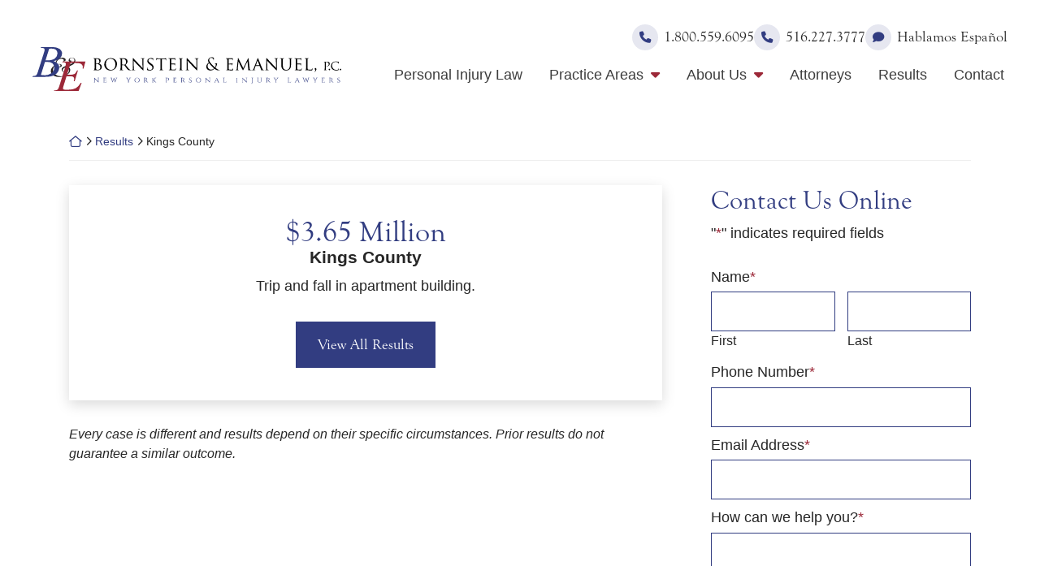

--- FILE ---
content_type: text/html; charset=UTF-8
request_url: https://www.belawoffice.com/results/kings-county-6/
body_size: 30564
content:
<!DOCTYPE html>
<html lang="en-US" class="no-focus-outline">
<head>
  <!-- Hide page until loaded to prevent FOUC / This is overwritten at the end of the style.scss stylesheet -->
  <style>
  :root {
    --color-prime: #323d81;
    --color-second: #9c2838;
    --color-tert: #3d3d3d;
    --color-quart: #e6e7f0;
    --color-quint: #eeeeee;
  }
  /*html { visibility: hidden;opacity:0; }*/
  </style>

  <meta charset="UTF-8">
<script type="text/javascript">
/* <![CDATA[ */
var gform;gform||(document.addEventListener("gform_main_scripts_loaded",function(){gform.scriptsLoaded=!0}),document.addEventListener("gform/theme/scripts_loaded",function(){gform.themeScriptsLoaded=!0}),window.addEventListener("DOMContentLoaded",function(){gform.domLoaded=!0}),gform={domLoaded:!1,scriptsLoaded:!1,themeScriptsLoaded:!1,isFormEditor:()=>"function"==typeof InitializeEditor,callIfLoaded:function(o){return!(!gform.domLoaded||!gform.scriptsLoaded||!gform.themeScriptsLoaded&&!gform.isFormEditor()||(gform.isFormEditor()&&console.warn("The use of gform.initializeOnLoaded() is deprecated in the form editor context and will be removed in Gravity Forms 3.1."),o(),0))},initializeOnLoaded:function(o){gform.callIfLoaded(o)||(document.addEventListener("gform_main_scripts_loaded",()=>{gform.scriptsLoaded=!0,gform.callIfLoaded(o)}),document.addEventListener("gform/theme/scripts_loaded",()=>{gform.themeScriptsLoaded=!0,gform.callIfLoaded(o)}),window.addEventListener("DOMContentLoaded",()=>{gform.domLoaded=!0,gform.callIfLoaded(o)}))},hooks:{action:{},filter:{}},addAction:function(o,r,e,t){gform.addHook("action",o,r,e,t)},addFilter:function(o,r,e,t){gform.addHook("filter",o,r,e,t)},doAction:function(o){gform.doHook("action",o,arguments)},applyFilters:function(o){return gform.doHook("filter",o,arguments)},removeAction:function(o,r){gform.removeHook("action",o,r)},removeFilter:function(o,r,e){gform.removeHook("filter",o,r,e)},addHook:function(o,r,e,t,n){null==gform.hooks[o][r]&&(gform.hooks[o][r]=[]);var d=gform.hooks[o][r];null==n&&(n=r+"_"+d.length),gform.hooks[o][r].push({tag:n,callable:e,priority:t=null==t?10:t})},doHook:function(r,o,e){var t;if(e=Array.prototype.slice.call(e,1),null!=gform.hooks[r][o]&&((o=gform.hooks[r][o]).sort(function(o,r){return o.priority-r.priority}),o.forEach(function(o){"function"!=typeof(t=o.callable)&&(t=window[t]),"action"==r?t.apply(null,e):e[0]=t.apply(null,e)})),"filter"==r)return e[0]},removeHook:function(o,r,t,n){var e;null!=gform.hooks[o][r]&&(e=(e=gform.hooks[o][r]).filter(function(o,r,e){return!!(null!=n&&n!=o.tag||null!=t&&t!=o.priority)}),gform.hooks[o][r]=e)}});
/* ]]> */
</script>

  <meta name="viewport" content="width=device-width, initial-scale=1">

      <meta property="og:image" content="https://www.belawoffice.com/wp-content/uploads/2022/04/header-xl.png" />
    <meta property="og:image:secure_url" content="https://www.belawoffice.com/wp-content/uploads/2022/04/header-xl.png" />
  
  
  
  <!-- Add font preload code here -->

	<link rel="preload" as="font" href="https://www.belawoffice.com/wp-content/themes/omnizant-blocks/fonts/goudy-old-style.woff2" type="font/woff2" crossorigin="anonymous"> 
	
  <!-- Add Favicon code here -->


<link rel="apple-touch-icon" sizes="180x180" href="/apple-touch-icon.png">
<link rel="icon" type="image/png" sizes="32x32" href="/favicon-32x32.png">
<link rel="icon" type="image/png" sizes="16x16" href="/favicon-16x16.png">
<link rel="manifest" href="/site.webmanifest">
<link rel="mask-icon" href="/safari-pinned-tab.svg" color="#b52539">
<meta name="msapplication-TileColor" content="#2b5797">
<meta name="theme-color" content="#ffffff">



  <!-- Load Boostrap css inline -->
  <style>/*! * Bootstrap v4.5.2 (https://getbootstrap.com/) */article,aside,figcaption,figure,footer,header,hgroup,main,nav,section{display:block}[tabindex="-1"]:focus:not(:focus-visible){outline:0!important}hr{box-sizing:content-box;height:0;overflow:visible}abbr[data-original-title],abbr[title]{text-decoration:underline;-webkit-text-decoration:underline dotted;text-decoration:underline dotted;cursor:help;border-bottom:0;-webkit-text-decoration-skip-ink:none;text-decoration-skip-ink:none}address{margin-bottom:1rem;font-style:normal;line-height:inherit}dt{font-weight:700}dd{margin-bottom:.5rem;margin-left:0}blockquote{margin:0 0 1rem}b,strong{font-weight:bolder}small{font-size:80%}sub,sup{position:relative;font-size:75%;line-height:0;vertical-align:baseline}sub{bottom:-.25em}sup{top:-.5em}figure{margin:0 0 1rem}table{border-collapse:collapse}th{text-align:inherit}label{display:inline-block;margin-bottom:.5rem}button{border-radius:0}button,input,optgroup,select,textarea{margin:0;font-family:inherit;font-size:inherit;line-height:inherit}button,input{overflow:visible}button,select{text-transform:none}[role=button]{cursor:pointer}select{word-wrap:normal}[type=button],[type=reset],[type=submit],button{-webkit-appearance:button}[type=button]:not(:disabled),[type=reset]:not(:disabled),[type=submit]:not(:disabled),button:not(:disabled){cursor:pointer}[type=button]::-moz-focus-inner,[type=reset]::-moz-focus-inner,[type=submit]::-moz-focus-inner,button::-moz-focus-inner{padding:0;border-style:none}input[type=checkbox],input[type=radio]{box-sizing:border-box;padding:0}textarea{overflow:auto;resize:vertical}fieldset{min-width:0;padding:0;margin:0;border:0}legend{display:block;width:100%;max-width:100%;padding:0;margin-bottom:.5rem;font-size:1.5rem;line-height:inherit;color:inherit;white-space:normal}progress{vertical-align:baseline}[type=number]::-webkit-inner-spin-button,[type=number]::-webkit-outer-spin-button{height:auto}[type=search]{outline-offset:-2px;-webkit-appearance:none}[type=search]::-webkit-search-decoration{-webkit-appearance:none}::-webkit-file-upload-button{font:inherit;-webkit-appearance:button}output{display:inline-block}summary{display:list-item;cursor:pointer}template{display:none}[hidden]{display:none!important}hr{margin-top:1rem;margin-bottom:1rem;border:0;border-top:1px solid rgba(0,0,0,.1)}.small,small{font-size:80%;font-weight:400}.mark,mark{padding:.2em;background-color:#fcf8e3}.container,.container-fluid,.container-lg,.container-md,.container-sm,.container-xl{width:100%;padding-right:15px;padding-left:15px;margin-right:auto;margin-left:auto}@media (min-width:576px){.container,.container-sm{max-width:540px}}@media (min-width:768px){.container,.container-md,.container-sm{max-width:720px}}@media (min-width:992px){.container,.container-lg,.container-md,.container-sm{max-width:960px}}@media (min-width:1200px){.container,.container-lg,.container-md,.container-sm,.container-xl{max-width:1140px}}.row{display:-ms-flexbox;display:flex;-ms-flex-wrap:wrap;flex-wrap:wrap;margin-right:-15px;margin-left:-15px}.no-gutters{margin-right:0;margin-left:0}.no-gutters>.col,.no-gutters>[class*=col-]{padding-right:0;padding-left:0}.col,.col-1,.col-10,.col-11,.col-12,.col-2,.col-3,.col-4,.col-5,.col-6,.col-7,.col-8,.col-9,.col-auto,.col-lg,.col-lg-1,.col-lg-10,.col-lg-11,.col-lg-12,.col-lg-2,.col-lg-3,.col-lg-4,.col-lg-5,.col-lg-6,.col-lg-7,.col-lg-8,.col-lg-9,.col-lg-auto,.col-md,.col-md-1,.col-md-10,.col-md-11,.col-md-12,.col-md-2,.col-md-3,.col-md-4,.col-md-5,.col-md-6,.col-md-7,.col-md-8,.col-md-9,.col-md-auto,.col-sm,.col-sm-1,.col-sm-10,.col-sm-11,.col-sm-12,.col-sm-2,.col-sm-3,.col-sm-4,.col-sm-5,.col-sm-6,.col-sm-7,.col-sm-8,.col-sm-9,.col-sm-auto,.col-xl,.col-xl-1,.col-xl-10,.col-xl-11,.col-xl-12,.col-xl-2,.col-xl-3,.col-xl-4,.col-xl-5,.col-xl-6,.col-xl-7,.col-xl-8,.col-xl-9,.col-xl-auto{position:relative;width:100%;padding-right:15px;padding-left:15px}.col{-ms-flex-preferred-size:0;flex-basis:0;-ms-flex-positive:1;flex-grow:1;max-width:100%}.row-cols-1>*{-ms-flex:0 0 100%;flex:0 0 100%;max-width:100%}.row-cols-2>*{-ms-flex:0 0 50%;flex:0 0 50%;max-width:50%}.row-cols-3>*{-ms-flex:0 0 33.333333%;flex:0 0 33.333333%;max-width:33.333333%}.row-cols-4>*{-ms-flex:0 0 25%;flex:0 0 25%;max-width:25%}.row-cols-5>*{-ms-flex:0 0 20%;flex:0 0 20%;max-width:20%}.row-cols-6>*{-ms-flex:0 0 16.666667%;flex:0 0 16.666667%;max-width:16.666667%}.col-auto{-ms-flex:0 0 auto;flex:0 0 auto;width:auto;max-width:100%}.col-1{-ms-flex:0 0 8.333333%;flex:0 0 8.333333%;max-width:8.333333%}.col-2{-ms-flex:0 0 16.666667%;flex:0 0 16.666667%;max-width:16.666667%}.col-3{-ms-flex:0 0 25%;flex:0 0 25%;max-width:25%}.col-4{-ms-flex:0 0 33.333333%;flex:0 0 33.333333%;max-width:33.333333%}.col-5{-ms-flex:0 0 41.666667%;flex:0 0 41.666667%;max-width:41.666667%}.col-6{-ms-flex:0 0 50%;flex:0 0 50%;max-width:50%}.col-7{-ms-flex:0 0 58.333333%;flex:0 0 58.333333%;max-width:58.333333%}.col-8{-ms-flex:0 0 66.666667%;flex:0 0 66.666667%;max-width:66.666667%}.col-9{-ms-flex:0 0 75%;flex:0 0 75%;max-width:75%}.col-10{-ms-flex:0 0 83.333333%;flex:0 0 83.333333%;max-width:83.333333%}.col-11{-ms-flex:0 0 91.666667%;flex:0 0 91.666667%;max-width:91.666667%}.col-12{-ms-flex:0 0 100%;flex:0 0 100%;max-width:100%}.order-first{-ms-flex-order:-1;order:-1}.order-last{-ms-flex-order:13;order:13}.order-0{-ms-flex-order:0;order:0}.order-1{-ms-flex-order:1;order:1}.order-2{-ms-flex-order:2;order:2}.order-3{-ms-flex-order:3;order:3}.order-4{-ms-flex-order:4;order:4}.order-5{-ms-flex-order:5;order:5}.order-6{-ms-flex-order:6;order:6}.order-7{-ms-flex-order:7;order:7}.order-8{-ms-flex-order:8;order:8}.order-9{-ms-flex-order:9;order:9}.order-10{-ms-flex-order:10;order:10}.order-11{-ms-flex-order:11;order:11}.order-12{-ms-flex-order:12;order:12}.offset-1{margin-left:8.333333%}.offset-2{margin-left:16.666667%}.offset-3{margin-left:25%}.offset-4{margin-left:33.333333%}.offset-5{margin-left:41.666667%}.offset-6{margin-left:50%}.offset-7{margin-left:58.333333%}.offset-8{margin-left:66.666667%}.offset-9{margin-left:75%}.offset-10{margin-left:83.333333%}.offset-11{margin-left:91.666667%}@media (min-width:576px){.col-sm{-ms-flex-preferred-size:0;flex-basis:0;-ms-flex-positive:1;flex-grow:1;max-width:100%}.row-cols-sm-1>*{-ms-flex:0 0 100%;flex:0 0 100%;max-width:100%}.row-cols-sm-2>*{-ms-flex:0 0 50%;flex:0 0 50%;max-width:50%}.row-cols-sm-3>*{-ms-flex:0 0 33.333333%;flex:0 0 33.333333%;max-width:33.333333%}.row-cols-sm-4>*{-ms-flex:0 0 25%;flex:0 0 25%;max-width:25%}.row-cols-sm-5>*{-ms-flex:0 0 20%;flex:0 0 20%;max-width:20%}.row-cols-sm-6>*{-ms-flex:0 0 16.666667%;flex:0 0 16.666667%;max-width:16.666667%}.col-sm-auto{-ms-flex:0 0 auto;flex:0 0 auto;width:auto;max-width:100%}.col-sm-1{-ms-flex:0 0 8.333333%;flex:0 0 8.333333%;max-width:8.333333%}.col-sm-2{-ms-flex:0 0 16.666667%;flex:0 0 16.666667%;max-width:16.666667%}.col-sm-3{-ms-flex:0 0 25%;flex:0 0 25%;max-width:25%}.col-sm-4{-ms-flex:0 0 33.333333%;flex:0 0 33.333333%;max-width:33.333333%}.col-sm-5{-ms-flex:0 0 41.666667%;flex:0 0 41.666667%;max-width:41.666667%}.col-sm-6{-ms-flex:0 0 50%;flex:0 0 50%;max-width:50%}.col-sm-7{-ms-flex:0 0 58.333333%;flex:0 0 58.333333%;max-width:58.333333%}.col-sm-8{-ms-flex:0 0 66.666667%;flex:0 0 66.666667%;max-width:66.666667%}.col-sm-9{-ms-flex:0 0 75%;flex:0 0 75%;max-width:75%}.col-sm-10{-ms-flex:0 0 83.333333%;flex:0 0 83.333333%;max-width:83.333333%}.col-sm-11{-ms-flex:0 0 91.666667%;flex:0 0 91.666667%;max-width:91.666667%}.col-sm-12{-ms-flex:0 0 100%;flex:0 0 100%;max-width:100%}.order-sm-first{-ms-flex-order:-1;order:-1}.order-sm-last{-ms-flex-order:13;order:13}.order-sm-0{-ms-flex-order:0;order:0}.order-sm-1{-ms-flex-order:1;order:1}.order-sm-2{-ms-flex-order:2;order:2}.order-sm-3{-ms-flex-order:3;order:3}.order-sm-4{-ms-flex-order:4;order:4}.order-sm-5{-ms-flex-order:5;order:5}.order-sm-6{-ms-flex-order:6;order:6}.order-sm-7{-ms-flex-order:7;order:7}.order-sm-8{-ms-flex-order:8;order:8}.order-sm-9{-ms-flex-order:9;order:9}.order-sm-10{-ms-flex-order:10;order:10}.order-sm-11{-ms-flex-order:11;order:11}.order-sm-12{-ms-flex-order:12;order:12}.offset-sm-0{margin-left:0}.offset-sm-1{margin-left:8.333333%}.offset-sm-2{margin-left:16.666667%}.offset-sm-3{margin-left:25%}.offset-sm-4{margin-left:33.333333%}.offset-sm-5{margin-left:41.666667%}.offset-sm-6{margin-left:50%}.offset-sm-7{margin-left:58.333333%}.offset-sm-8{margin-left:66.666667%}.offset-sm-9{margin-left:75%}.offset-sm-10{margin-left:83.333333%}.offset-sm-11{margin-left:91.666667%}}@media (min-width:768px){.col-md{-ms-flex-preferred-size:0;flex-basis:0;-ms-flex-positive:1;flex-grow:1;max-width:100%}.row-cols-md-1>*{-ms-flex:0 0 100%;flex:0 0 100%;max-width:100%}.row-cols-md-2>*{-ms-flex:0 0 50%;flex:0 0 50%;max-width:50%}.row-cols-md-3>*{-ms-flex:0 0 33.333333%;flex:0 0 33.333333%;max-width:33.333333%}.row-cols-md-4>*{-ms-flex:0 0 25%;flex:0 0 25%;max-width:25%}.row-cols-md-5>*{-ms-flex:0 0 20%;flex:0 0 20%;max-width:20%}.row-cols-md-6>*{-ms-flex:0 0 16.666667%;flex:0 0 16.666667%;max-width:16.666667%}.col-md-auto{-ms-flex:0 0 auto;flex:0 0 auto;width:auto;max-width:100%}.col-md-1{-ms-flex:0 0 8.333333%;flex:0 0 8.333333%;max-width:8.333333%}.col-md-2{-ms-flex:0 0 16.666667%;flex:0 0 16.666667%;max-width:16.666667%}.col-md-3{-ms-flex:0 0 25%;flex:0 0 25%;max-width:25%}.col-md-4{-ms-flex:0 0 33.333333%;flex:0 0 33.333333%;max-width:33.333333%}.col-md-5{-ms-flex:0 0 41.666667%;flex:0 0 41.666667%;max-width:41.666667%}.col-md-6{-ms-flex:0 0 50%;flex:0 0 50%;max-width:50%}.col-md-7{-ms-flex:0 0 58.333333%;flex:0 0 58.333333%;max-width:58.333333%}.col-md-8{-ms-flex:0 0 66.666667%;flex:0 0 66.666667%;max-width:66.666667%}.col-md-9{-ms-flex:0 0 75%;flex:0 0 75%;max-width:75%}.col-md-10{-ms-flex:0 0 83.333333%;flex:0 0 83.333333%;max-width:83.333333%}.col-md-11{-ms-flex:0 0 91.666667%;flex:0 0 91.666667%;max-width:91.666667%}.col-md-12{-ms-flex:0 0 100%;flex:0 0 100%;max-width:100%}.order-md-first{-ms-flex-order:-1;order:-1}.order-md-last{-ms-flex-order:13;order:13}.order-md-0{-ms-flex-order:0;order:0}.order-md-1{-ms-flex-order:1;order:1}.order-md-2{-ms-flex-order:2;order:2}.order-md-3{-ms-flex-order:3;order:3}.order-md-4{-ms-flex-order:4;order:4}.order-md-5{-ms-flex-order:5;order:5}.order-md-6{-ms-flex-order:6;order:6}.order-md-7{-ms-flex-order:7;order:7}.order-md-8{-ms-flex-order:8;order:8}.order-md-9{-ms-flex-order:9;order:9}.order-md-10{-ms-flex-order:10;order:10}.order-md-11{-ms-flex-order:11;order:11}.order-md-12{-ms-flex-order:12;order:12}.offset-md-0{margin-left:0}.offset-md-1{margin-left:8.333333%}.offset-md-2{margin-left:16.666667%}.offset-md-3{margin-left:25%}.offset-md-4{margin-left:33.333333%}.offset-md-5{margin-left:41.666667%}.offset-md-6{margin-left:50%}.offset-md-7{margin-left:58.333333%}.offset-md-8{margin-left:66.666667%}.offset-md-9{margin-left:75%}.offset-md-10{margin-left:83.333333%}.offset-md-11{margin-left:91.666667%}}@media (min-width:992px){.col-lg{-ms-flex-preferred-size:0;flex-basis:0;-ms-flex-positive:1;flex-grow:1;max-width:100%}.row-cols-lg-1>*{-ms-flex:0 0 100%;flex:0 0 100%;max-width:100%}.row-cols-lg-2>*{-ms-flex:0 0 50%;flex:0 0 50%;max-width:50%}.row-cols-lg-3>*{-ms-flex:0 0 33.333333%;flex:0 0 33.333333%;max-width:33.333333%}.row-cols-lg-4>*{-ms-flex:0 0 25%;flex:0 0 25%;max-width:25%}.row-cols-lg-5>*{-ms-flex:0 0 20%;flex:0 0 20%;max-width:20%}.row-cols-lg-6>*{-ms-flex:0 0 16.666667%;flex:0 0 16.666667%;max-width:16.666667%}.col-lg-auto{-ms-flex:0 0 auto;flex:0 0 auto;width:auto;max-width:100%}.col-lg-1{-ms-flex:0 0 8.333333%;flex:0 0 8.333333%;max-width:8.333333%}.col-lg-2{-ms-flex:0 0 16.666667%;flex:0 0 16.666667%;max-width:16.666667%}.col-lg-3{-ms-flex:0 0 25%;flex:0 0 25%;max-width:25%}.col-lg-4{-ms-flex:0 0 33.333333%;flex:0 0 33.333333%;max-width:33.333333%}.col-lg-5{-ms-flex:0 0 41.666667%;flex:0 0 41.666667%;max-width:41.666667%}.col-lg-6{-ms-flex:0 0 50%;flex:0 0 50%;max-width:50%}.col-lg-7{-ms-flex:0 0 58.333333%;flex:0 0 58.333333%;max-width:58.333333%}.col-lg-8{-ms-flex:0 0 66.666667%;flex:0 0 66.666667%;max-width:66.666667%}.col-lg-9{-ms-flex:0 0 75%;flex:0 0 75%;max-width:75%}.col-lg-10{-ms-flex:0 0 83.333333%;flex:0 0 83.333333%;max-width:83.333333%}.col-lg-11{-ms-flex:0 0 91.666667%;flex:0 0 91.666667%;max-width:91.666667%}.col-lg-12{-ms-flex:0 0 100%;flex:0 0 100%;max-width:100%}.order-lg-first{-ms-flex-order:-1;order:-1}.order-lg-last{-ms-flex-order:13;order:13}.order-lg-0{-ms-flex-order:0;order:0}.order-lg-1{-ms-flex-order:1;order:1}.order-lg-2{-ms-flex-order:2;order:2}.order-lg-3{-ms-flex-order:3;order:3}.order-lg-4{-ms-flex-order:4;order:4}.order-lg-5{-ms-flex-order:5;order:5}.order-lg-6{-ms-flex-order:6;order:6}.order-lg-7{-ms-flex-order:7;order:7}.order-lg-8{-ms-flex-order:8;order:8}.order-lg-9{-ms-flex-order:9;order:9}.order-lg-10{-ms-flex-order:10;order:10}.order-lg-11{-ms-flex-order:11;order:11}.order-lg-12{-ms-flex-order:12;order:12}.offset-lg-0{margin-left:0}.offset-lg-1{margin-left:8.333333%}.offset-lg-2{margin-left:16.666667%}.offset-lg-3{margin-left:25%}.offset-lg-4{margin-left:33.333333%}.offset-lg-5{margin-left:41.666667%}.offset-lg-6{margin-left:50%}.offset-lg-7{margin-left:58.333333%}.offset-lg-8{margin-left:66.666667%}.offset-lg-9{margin-left:75%}.offset-lg-10{margin-left:83.333333%}.offset-lg-11{margin-left:91.666667%}}@media (min-width:1200px){.col-xl{-ms-flex-preferred-size:0;flex-basis:0;-ms-flex-positive:1;flex-grow:1;max-width:100%}.row-cols-xl-1>*{-ms-flex:0 0 100%;flex:0 0 100%;max-width:100%}.row-cols-xl-2>*{-ms-flex:0 0 50%;flex:0 0 50%;max-width:50%}.row-cols-xl-3>*{-ms-flex:0 0 33.333333%;flex:0 0 33.333333%;max-width:33.333333%}.row-cols-xl-4>*{-ms-flex:0 0 25%;flex:0 0 25%;max-width:25%}.row-cols-xl-5>*{-ms-flex:0 0 20%;flex:0 0 20%;max-width:20%}.row-cols-xl-6>*{-ms-flex:0 0 16.666667%;flex:0 0 16.666667%;max-width:16.666667%}.col-xl-auto{-ms-flex:0 0 auto;flex:0 0 auto;width:auto;max-width:100%}.col-xl-1{-ms-flex:0 0 8.333333%;flex:0 0 8.333333%;max-width:8.333333%}.col-xl-2{-ms-flex:0 0 16.666667%;flex:0 0 16.666667%;max-width:16.666667%}.col-xl-3{-ms-flex:0 0 25%;flex:0 0 25%;max-width:25%}.col-xl-4{-ms-flex:0 0 33.333333%;flex:0 0 33.333333%;max-width:33.333333%}.col-xl-5{-ms-flex:0 0 41.666667%;flex:0 0 41.666667%;max-width:41.666667%}.col-xl-6{-ms-flex:0 0 50%;flex:0 0 50%;max-width:50%}.col-xl-7{-ms-flex:0 0 58.333333%;flex:0 0 58.333333%;max-width:58.333333%}.col-xl-8{-ms-flex:0 0 66.666667%;flex:0 0 66.666667%;max-width:66.666667%}.col-xl-9{-ms-flex:0 0 75%;flex:0 0 75%;max-width:75%}.col-xl-10{-ms-flex:0 0 83.333333%;flex:0 0 83.333333%;max-width:83.333333%}.col-xl-11{-ms-flex:0 0 91.666667%;flex:0 0 91.666667%;max-width:91.666667%}.col-xl-12{-ms-flex:0 0 100%;flex:0 0 100%;max-width:100%}.order-xl-first{-ms-flex-order:-1;order:-1}.order-xl-last{-ms-flex-order:13;order:13}.order-xl-0{-ms-flex-order:0;order:0}.order-xl-1{-ms-flex-order:1;order:1}.order-xl-2{-ms-flex-order:2;order:2}.order-xl-3{-ms-flex-order:3;order:3}.order-xl-4{-ms-flex-order:4;order:4}.order-xl-5{-ms-flex-order:5;order:5}.order-xl-6{-ms-flex-order:6;order:6}.order-xl-7{-ms-flex-order:7;order:7}.order-xl-8{-ms-flex-order:8;order:8}.order-xl-9{-ms-flex-order:9;order:9}.order-xl-10{-ms-flex-order:10;order:10}.order-xl-11{-ms-flex-order:11;order:11}.order-xl-12{-ms-flex-order:12;order:12}.offset-xl-0{margin-left:0}.offset-xl-1{margin-left:8.333333%}.offset-xl-2{margin-left:16.666667%}.offset-xl-3{margin-left:25%}.offset-xl-4{margin-left:33.333333%}.offset-xl-5{margin-left:41.666667%}.offset-xl-6{margin-left:50%}.offset-xl-7{margin-left:58.333333%}.offset-xl-8{margin-left:66.666667%}.offset-xl-9{margin-left:75%}.offset-xl-10{margin-left:83.333333%}.offset-xl-11{margin-left:91.666667%}}.modal-open{overflow:hidden}.modal-open .modal{overflow-x:hidden;overflow-y:auto}.modal{position:fixed;top:0;left:0;z-index:1050;display:none;width:100%;height:100%;overflow:hidden;outline:0}.modal-dialog{position:relative;width:auto;margin:.5rem;pointer-events:none}.modal.fade .modal-dialog{transition:-webkit-transform .3s ease-out;transition:transform .3s ease-out;transition:transform .3s ease-out,-webkit-transform .3s ease-out;-webkit-transform:translate(0,-50px);transform:translate(0,-50px)}@media (prefers-reduced-motion:reduce){.modal.fade .modal-dialog{transition:none}}.modal.show .modal-dialog{-webkit-transform:none;transform:none}.modal.modal-static .modal-dialog{-webkit-transform:scale(1.02);transform:scale(1.02)}.modal-dialog-scrollable{display:-ms-flexbox;display:flex;max-height:calc(100% - 1rem)}.modal-dialog-scrollable .modal-content{max-height:calc(100vh - 1rem);overflow:hidden}.modal-dialog-scrollable .modal-footer,.modal-dialog-scrollable .modal-header{-ms-flex-negative:0;flex-shrink:0}.modal-dialog-scrollable .modal-body{overflow-y:auto}.modal-dialog-centered{display:-ms-flexbox;display:flex;-ms-flex-align:center;align-items:center;min-height:calc(100% - 1rem)}.modal-dialog-centered::before{display:block;height:calc(100vh - 1rem);height:-webkit-min-content;height:-moz-min-content;height:min-content;content:""}.modal-dialog-centered.modal-dialog-scrollable{-ms-flex-direction:column;flex-direction:column;-ms-flex-pack:center;justify-content:center;height:100%}.modal-dialog-centered.modal-dialog-scrollable .modal-content{max-height:none}.modal-dialog-centered.modal-dialog-scrollable::before{content:none}.modal-content{position:relative;display:-ms-flexbox;display:flex;-ms-flex-direction:column;flex-direction:column;width:100%;pointer-events:auto;background-color:#fff;background-clip:padding-box;border:1px solid rgba(0,0,0,.2);border-radius:.3rem;outline:0}.modal-backdrop{position:fixed;top:0;left:0;z-index:1040;width:100vw;height:100vh;background-color:#000}.modal-backdrop.fade{opacity:0}.modal-backdrop.show{opacity:.5}.modal-header{display:-ms-flexbox;display:flex;-ms-flex-align:start;align-items:flex-start;-ms-flex-pack:justify;justify-content:space-between;padding:1rem 1rem;border-bottom:1px solid #dee2e6;border-top-left-radius:calc(.3rem - 1px);border-top-right-radius:calc(.3rem - 1px)}.modal-header .close{padding:1rem 1rem;margin:-1rem -1rem -1rem auto}.modal-title{margin-bottom:0;line-height:1.5}.modal-body{position:relative;-ms-flex:1 1 auto;flex:1 1 auto;padding:1rem}.modal-footer{display:-ms-flexbox;display:flex;-ms-flex-wrap:wrap;flex-wrap:wrap;-ms-flex-align:center;align-items:center;-ms-flex-pack:end;justify-content:flex-end;padding:.75rem;border-top:1px solid #dee2e6;border-bottom-right-radius:calc(.3rem - 1px);border-bottom-left-radius:calc(.3rem - 1px)}.modal-footer>*{margin:.25rem}.modal-scrollbar-measure{position:absolute;top:-9999px;width:50px;height:50px;overflow:scroll}@media (min-width:576px){.modal-dialog{max-width:500px;margin:1.75rem auto}.modal-dialog-scrollable{max-height:calc(100% - 3.5rem)}.modal-dialog-scrollable .modal-content{max-height:calc(100vh - 3.5rem)}.modal-dialog-centered{min-height:calc(100% - 3.5rem)}.modal-dialog-centered::before{height:calc(100vh - 3.5rem);height:-webkit-min-content;height:-moz-min-content;height:min-content}.modal-sm{max-width:300px}}@media (min-width:992px){.modal-lg,.modal-xl{max-width:800px}}@media (min-width:1200px){.modal-xl{max-width:1140px}}.carousel{position:relative}.carousel.pointer-event{-ms-touch-action:pan-y;touch-action:pan-y}.carousel-inner{position:relative;width:100%;overflow:hidden}.carousel-inner::after{display:block;clear:both;content:""}.carousel-item{position:relative;display:none;float:left;width:100%;margin-right:-100%;-webkit-backface-visibility:hidden;backface-visibility:hidden;transition:-webkit-transform .6s ease-in-out;transition:transform .6s ease-in-out;transition:transform .6s ease-in-out,-webkit-transform .6s ease-in-out}@media (prefers-reduced-motion:reduce){.carousel-item{transition:none}}.carousel-item-next,.carousel-item-prev,.carousel-item.active{display:block}.active.carousel-item-right,.carousel-item-next:not(.carousel-item-left){-webkit-transform:translateX(100%);transform:translateX(100%)}.active.carousel-item-left,.carousel-item-prev:not(.carousel-item-right){-webkit-transform:translateX(-100%);transform:translateX(-100%)}.carousel-fade .carousel-item{opacity:0;transition-property:opacity;-webkit-transform:none;transform:none}.carousel-fade .carousel-item-next.carousel-item-left,.carousel-fade .carousel-item-prev.carousel-item-right,.carousel-fade .carousel-item.active{z-index:1;opacity:1}.carousel-fade .active.carousel-item-left,.carousel-fade .active.carousel-item-right{z-index:0;opacity:0;transition:opacity 0s .6s}@media (prefers-reduced-motion:reduce){.carousel-fade .active.carousel-item-left,.carousel-fade .active.carousel-item-right{transition:none}}.carousel-control-next,.carousel-control-prev{position:absolute;top:0;bottom:0;z-index:1;display:-ms-flexbox;display:flex;-ms-flex-align:center;align-items:center;-ms-flex-pack:center;justify-content:center;width:15%;color:#fff;text-align:center;opacity:.5;transition:opacity .15s ease}@media (prefers-reduced-motion:reduce){.carousel-control-next,.carousel-control-prev{transition:none}}.carousel-control-next:focus,.carousel-control-next:hover,.carousel-control-prev:focus,.carousel-control-prev:hover{color:#fff;text-decoration:none;}.carousel-control-prev{left:0}.carousel-control-next{right:0}.carousel-control-next-icon,.carousel-control-prev-icon{display:inline-block;width:20px;height:20px;background:no-repeat 50%/100% 100%}.carousel-control-prev-icon{background-image:url("data:image/svg+xml,%3csvg xmlns='http://www.w3.org/2000/svg' fill='%23fff' width='8' height='8' viewBox='0 0 8 8'%3e%3cpath d='M5.25 0l-4 4 4 4 1.5-1.5L4.25 4l2.5-2.5L5.25 0z'/%3e%3c/svg%3e")}.carousel-control-next-icon{background-image:url("data:image/svg+xml,%3csvg xmlns='http://www.w3.org/2000/svg' fill='%23fff' width='8' height='8' viewBox='0 0 8 8'%3e%3cpath d='M2.75 0l-1.5 1.5L3.75 4l-2.5 2.5L2.75 8l4-4-4-4z'/%3e%3c/svg%3e")}.carousel-indicators{position:absolute;right:0;bottom:0;left:0;z-index:15;display:-ms-flexbox;display:flex;-ms-flex-pack:center;justify-content:center;padding-left:0;margin-right:15%;margin-left:15%;list-style:none}.carousel-indicators li{box-sizing:content-box;-ms-flex:0 1 auto;flex:0 1 auto;width:30px;height:3px;margin-right:3px;margin-left:3px;text-indent:-999px;cursor:pointer;background-color:#fff;background-clip:padding-box;border-top:10px solid transparent;border-bottom:10px solid transparent;opacity:.5;transition:opacity .6s ease}@media (prefers-reduced-motion:reduce){.carousel-indicators li{transition:none}}.carousel-indicators .active{opacity:1}.carousel-caption{position:absolute;right:15%;bottom:20px;left:15%;z-index:10;padding-top:20px;padding-bottom:20px;color:#fff;text-align:center}.clearfix::after{display:block;clear:both;content:""}.d-none{display:none!important}.d-inline{display:inline!important}.d-inline-block{display:inline-block!important}.d-block{display:block!important}.d-table{display:table!important}.d-table-row{display:table-row!important}.d-table-cell{display:table-cell!important}.d-flex{display:-ms-flexbox!important;display:flex!important}.d-inline-flex{display:-ms-inline-flexbox!important;display:inline-flex!important}@media (min-width:576px){.d-sm-none{display:none!important}.d-sm-inline{display:inline!important}.d-sm-inline-block{display:inline-block!important}.d-sm-block{display:block!important}.d-sm-table{display:table!important}.d-sm-table-row{display:table-row!important}.d-sm-table-cell{display:table-cell!important}.d-sm-flex{display:-ms-flexbox!important;display:flex!important}.d-sm-inline-flex{display:-ms-inline-flexbox!important;display:inline-flex!important}}@media (min-width:768px){.d-md-none{display:none!important}.d-md-inline{display:inline!important}.d-md-inline-block{display:inline-block!important}.d-md-block{display:block!important}.d-md-table{display:table!important}.d-md-table-row{display:table-row!important}.d-md-table-cell{display:table-cell!important}.d-md-flex{display:-ms-flexbox!important;display:flex!important}.d-md-inline-flex{display:-ms-inline-flexbox!important;display:inline-flex!important}}@media (min-width:992px){.d-lg-none{display:none!important}.d-lg-inline{display:inline!important}.d-lg-inline-block{display:inline-block!important}.d-lg-block{display:block!important}.d-lg-table{display:table!important}.d-lg-table-row{display:table-row!important}.d-lg-table-cell{display:table-cell!important}.d-lg-flex{display:-ms-flexbox!important;display:flex!important}.d-lg-inline-flex{display:-ms-inline-flexbox!important;display:inline-flex!important}}@media (min-width:1200px){.d-xl-none{display:none!important}.d-xl-inline{display:inline!important}.d-xl-inline-block{display:inline-block!important}.d-xl-block{display:block!important}.d-xl-table{display:table!important}.d-xl-table-row{display:table-row!important}.d-xl-table-cell{display:table-cell!important}.d-xl-flex{display:-ms-flexbox!important;display:flex!important}.d-xl-inline-flex{display:-ms-inline-flexbox!important;display:inline-flex!important}}@media print{.d-print-none{display:none!important}.d-print-inline{display:inline!important}.d-print-inline-block{display:inline-block!important}.d-print-block{display:block!important}.d-print-table{display:table!important}.d-print-table-row{display:table-row!important}.d-print-table-cell{display:table-cell!important}.d-print-flex{display:-ms-flexbox!important;display:flex!important}.d-print-inline-flex{display:-ms-inline-flexbox!important;display:inline-flex!important}}.embed-responsive{position:relative;display:block;width:100%;padding:0;overflow:hidden}.embed-responsive::before{display:block;content:""}.embed-responsive .embed-responsive-item,.embed-responsive embed,.embed-responsive iframe,.embed-responsive object,.embed-responsive video{position:absolute;top:0;bottom:0;left:0;width:100%;height:100%;border:0}.embed-responsive-21by9::before{padding-top:42.857143%}.embed-responsive-16by9::before{padding-top:56.25%}.embed-responsive-4by3::before{padding-top:75%}.embed-responsive-1by1::before{padding-top:100%}.flex-row{-ms-flex-direction:row!important;flex-direction:row!important}.flex-column{-ms-flex-direction:column!important;flex-direction:column!important}.flex-row-reverse{-ms-flex-direction:row-reverse!important;flex-direction:row-reverse!important}.flex-column-reverse{-ms-flex-direction:column-reverse!important;flex-direction:column-reverse!important}.flex-wrap{-ms-flex-wrap:wrap!important;flex-wrap:wrap!important}.flex-nowrap{-ms-flex-wrap:nowrap!important;flex-wrap:nowrap!important}.flex-wrap-reverse{-ms-flex-wrap:wrap-reverse!important;flex-wrap:wrap-reverse!important}.flex-fill{-ms-flex:1 1 auto!important;flex:1 1 auto!important}.flex-grow-0{-ms-flex-positive:0!important;flex-grow:0!important}.flex-grow-1{-ms-flex-positive:1!important;flex-grow:1!important}.flex-shrink-0{-ms-flex-negative:0!important;flex-shrink:0!important}.flex-shrink-1{-ms-flex-negative:1!important;flex-shrink:1!important}.justify-content-start{-ms-flex-pack:start!important;justify-content:flex-start!important}.justify-content-end{-ms-flex-pack:end!important;justify-content:flex-end!important}.justify-content-center{-ms-flex-pack:center!important;justify-content:center!important}.justify-content-between{-ms-flex-pack:justify!important;justify-content:space-between!important}.justify-content-around{-ms-flex-pack:distribute!important;justify-content:space-around!important}.align-items-start{-ms-flex-align:start!important;align-items:flex-start!important}.align-items-end{-ms-flex-align:end!important;align-items:flex-end!important}.align-items-center{-ms-flex-align:center!important;align-items:center!important}.align-items-baseline{-ms-flex-align:baseline!important;align-items:baseline!important}.align-items-stretch{-ms-flex-align:stretch!important;align-items:stretch!important}.align-content-start{-ms-flex-line-pack:start!important;align-content:flex-start!important}.align-content-end{-ms-flex-line-pack:end!important;align-content:flex-end!important}.align-content-center{-ms-flex-line-pack:center!important;align-content:center!important}.align-content-between{-ms-flex-line-pack:justify!important;align-content:space-between!important}.align-content-around{-ms-flex-line-pack:distribute!important;align-content:space-around!important}.align-content-stretch{-ms-flex-line-pack:stretch!important;align-content:stretch!important}.align-self-auto{-ms-flex-item-align:auto!important;align-self:auto!important}.align-self-start{-ms-flex-item-align:start!important;align-self:flex-start!important}.align-self-end{-ms-flex-item-align:end!important;align-self:flex-end!important}.align-self-center{-ms-flex-item-align:center!important;align-self:center!important}.align-self-baseline{-ms-flex-item-align:baseline!important;align-self:baseline!important}.align-self-stretch{-ms-flex-item-align:stretch!important;align-self:stretch!important}@media (min-width:576px){.flex-sm-row{-ms-flex-direction:row!important;flex-direction:row!important}.flex-sm-column{-ms-flex-direction:column!important;flex-direction:column!important}.flex-sm-row-reverse{-ms-flex-direction:row-reverse!important;flex-direction:row-reverse!important}.flex-sm-column-reverse{-ms-flex-direction:column-reverse!important;flex-direction:column-reverse!important}.flex-sm-wrap{-ms-flex-wrap:wrap!important;flex-wrap:wrap!important}.flex-sm-nowrap{-ms-flex-wrap:nowrap!important;flex-wrap:nowrap!important}.flex-sm-wrap-reverse{-ms-flex-wrap:wrap-reverse!important;flex-wrap:wrap-reverse!important}.flex-sm-fill{-ms-flex:1 1 auto!important;flex:1 1 auto!important}.flex-sm-grow-0{-ms-flex-positive:0!important;flex-grow:0!important}.flex-sm-grow-1{-ms-flex-positive:1!important;flex-grow:1!important}.flex-sm-shrink-0{-ms-flex-negative:0!important;flex-shrink:0!important}.flex-sm-shrink-1{-ms-flex-negative:1!important;flex-shrink:1!important}.justify-content-sm-start{-ms-flex-pack:start!important;justify-content:flex-start!important}.justify-content-sm-end{-ms-flex-pack:end!important;justify-content:flex-end!important}.justify-content-sm-center{-ms-flex-pack:center!important;justify-content:center!important}.justify-content-sm-between{-ms-flex-pack:justify!important;justify-content:space-between!important}.justify-content-sm-around{-ms-flex-pack:distribute!important;justify-content:space-around!important}.align-items-sm-start{-ms-flex-align:start!important;align-items:flex-start!important}.align-items-sm-end{-ms-flex-align:end!important;align-items:flex-end!important}.align-items-sm-center{-ms-flex-align:center!important;align-items:center!important}.align-items-sm-baseline{-ms-flex-align:baseline!important;align-items:baseline!important}.align-items-sm-stretch{-ms-flex-align:stretch!important;align-items:stretch!important}.align-content-sm-start{-ms-flex-line-pack:start!important;align-content:flex-start!important}.align-content-sm-end{-ms-flex-line-pack:end!important;align-content:flex-end!important}.align-content-sm-center{-ms-flex-line-pack:center!important;align-content:center!important}.align-content-sm-between{-ms-flex-line-pack:justify!important;align-content:space-between!important}.align-content-sm-around{-ms-flex-line-pack:distribute!important;align-content:space-around!important}.align-content-sm-stretch{-ms-flex-line-pack:stretch!important;align-content:stretch!important}.align-self-sm-auto{-ms-flex-item-align:auto!important;align-self:auto!important}.align-self-sm-start{-ms-flex-item-align:start!important;align-self:flex-start!important}.align-self-sm-end{-ms-flex-item-align:end!important;align-self:flex-end!important}.align-self-sm-center{-ms-flex-item-align:center!important;align-self:center!important}.align-self-sm-baseline{-ms-flex-item-align:baseline!important;align-self:baseline!important}.align-self-sm-stretch{-ms-flex-item-align:stretch!important;align-self:stretch!important}}@media (min-width:768px){.flex-md-row{-ms-flex-direction:row!important;flex-direction:row!important}.flex-md-column{-ms-flex-direction:column!important;flex-direction:column!important}.flex-md-row-reverse{-ms-flex-direction:row-reverse!important;flex-direction:row-reverse!important}.flex-md-column-reverse{-ms-flex-direction:column-reverse!important;flex-direction:column-reverse!important}.flex-md-wrap{-ms-flex-wrap:wrap!important;flex-wrap:wrap!important}.flex-md-nowrap{-ms-flex-wrap:nowrap!important;flex-wrap:nowrap!important}.flex-md-wrap-reverse{-ms-flex-wrap:wrap-reverse!important;flex-wrap:wrap-reverse!important}.flex-md-fill{-ms-flex:1 1 auto!important;flex:1 1 auto!important}.flex-md-grow-0{-ms-flex-positive:0!important;flex-grow:0!important}.flex-md-grow-1{-ms-flex-positive:1!important;flex-grow:1!important}.flex-md-shrink-0{-ms-flex-negative:0!important;flex-shrink:0!important}.flex-md-shrink-1{-ms-flex-negative:1!important;flex-shrink:1!important}.justify-content-md-start{-ms-flex-pack:start!important;justify-content:flex-start!important}.justify-content-md-end{-ms-flex-pack:end!important;justify-content:flex-end!important}.justify-content-md-center{-ms-flex-pack:center!important;justify-content:center!important}.justify-content-md-between{-ms-flex-pack:justify!important;justify-content:space-between!important}.justify-content-md-around{-ms-flex-pack:distribute!important;justify-content:space-around!important}.align-items-md-start{-ms-flex-align:start!important;align-items:flex-start!important}.align-items-md-end{-ms-flex-align:end!important;align-items:flex-end!important}.align-items-md-center{-ms-flex-align:center!important;align-items:center!important}.align-items-md-baseline{-ms-flex-align:baseline!important;align-items:baseline!important}.align-items-md-stretch{-ms-flex-align:stretch!important;align-items:stretch!important}.align-content-md-start{-ms-flex-line-pack:start!important;align-content:flex-start!important}.align-content-md-end{-ms-flex-line-pack:end!important;align-content:flex-end!important}.align-content-md-center{-ms-flex-line-pack:center!important;align-content:center!important}.align-content-md-between{-ms-flex-line-pack:justify!important;align-content:space-between!important}.align-content-md-around{-ms-flex-line-pack:distribute!important;align-content:space-around!important}.align-content-md-stretch{-ms-flex-line-pack:stretch!important;align-content:stretch!important}.align-self-md-auto{-ms-flex-item-align:auto!important;align-self:auto!important}.align-self-md-start{-ms-flex-item-align:start!important;align-self:flex-start!important}.align-self-md-end{-ms-flex-item-align:end!important;align-self:flex-end!important}.align-self-md-center{-ms-flex-item-align:center!important;align-self:center!important}.align-self-md-baseline{-ms-flex-item-align:baseline!important;align-self:baseline!important}.align-self-md-stretch{-ms-flex-item-align:stretch!important;align-self:stretch!important}}@media (min-width:992px){.flex-lg-row{-ms-flex-direction:row!important;flex-direction:row!important}.flex-lg-column{-ms-flex-direction:column!important;flex-direction:column!important}.flex-lg-row-reverse{-ms-flex-direction:row-reverse!important;flex-direction:row-reverse!important}.flex-lg-column-reverse{-ms-flex-direction:column-reverse!important;flex-direction:column-reverse!important}.flex-lg-wrap{-ms-flex-wrap:wrap!important;flex-wrap:wrap!important}.flex-lg-nowrap{-ms-flex-wrap:nowrap!important;flex-wrap:nowrap!important}.flex-lg-wrap-reverse{-ms-flex-wrap:wrap-reverse!important;flex-wrap:wrap-reverse!important}.flex-lg-fill{-ms-flex:1 1 auto!important;flex:1 1 auto!important}.flex-lg-grow-0{-ms-flex-positive:0!important;flex-grow:0!important}.flex-lg-grow-1{-ms-flex-positive:1!important;flex-grow:1!important}.flex-lg-shrink-0{-ms-flex-negative:0!important;flex-shrink:0!important}.flex-lg-shrink-1{-ms-flex-negative:1!important;flex-shrink:1!important}.justify-content-lg-start{-ms-flex-pack:start!important;justify-content:flex-start!important}.justify-content-lg-end{-ms-flex-pack:end!important;justify-content:flex-end!important}.justify-content-lg-center{-ms-flex-pack:center!important;justify-content:center!important}.justify-content-lg-between{-ms-flex-pack:justify!important;justify-content:space-between!important}.justify-content-lg-around{-ms-flex-pack:distribute!important;justify-content:space-around!important}.align-items-lg-start{-ms-flex-align:start!important;align-items:flex-start!important}.align-items-lg-end{-ms-flex-align:end!important;align-items:flex-end!important}.align-items-lg-center{-ms-flex-align:center!important;align-items:center!important}.align-items-lg-baseline{-ms-flex-align:baseline!important;align-items:baseline!important}.align-items-lg-stretch{-ms-flex-align:stretch!important;align-items:stretch!important}.align-content-lg-start{-ms-flex-line-pack:start!important;align-content:flex-start!important}.align-content-lg-end{-ms-flex-line-pack:end!important;align-content:flex-end!important}.align-content-lg-center{-ms-flex-line-pack:center!important;align-content:center!important}.align-content-lg-between{-ms-flex-line-pack:justify!important;align-content:space-between!important}.align-content-lg-around{-ms-flex-line-pack:distribute!important;align-content:space-around!important}.align-content-lg-stretch{-ms-flex-line-pack:stretch!important;align-content:stretch!important}.align-self-lg-auto{-ms-flex-item-align:auto!important;align-self:auto!important}.align-self-lg-start{-ms-flex-item-align:start!important;align-self:flex-start!important}.align-self-lg-end{-ms-flex-item-align:end!important;align-self:flex-end!important}.align-self-lg-center{-ms-flex-item-align:center!important;align-self:center!important}.align-self-lg-baseline{-ms-flex-item-align:baseline!important;align-self:baseline!important}.align-self-lg-stretch{-ms-flex-item-align:stretch!important;align-self:stretch!important}}@media (min-width:1200px){.flex-xl-row{-ms-flex-direction:row!important;flex-direction:row!important}.flex-xl-column{-ms-flex-direction:column!important;flex-direction:column!important}.flex-xl-row-reverse{-ms-flex-direction:row-reverse!important;flex-direction:row-reverse!important}.flex-xl-column-reverse{-ms-flex-direction:column-reverse!important;flex-direction:column-reverse!important}.flex-xl-wrap{-ms-flex-wrap:wrap!important;flex-wrap:wrap!important}.flex-xl-nowrap{-ms-flex-wrap:nowrap!important;flex-wrap:nowrap!important}.flex-xl-wrap-reverse{-ms-flex-wrap:wrap-reverse!important;flex-wrap:wrap-reverse!important}.flex-xl-fill{-ms-flex:1 1 auto!important;flex:1 1 auto!important}.flex-xl-grow-0{-ms-flex-positive:0!important;flex-grow:0!important}.flex-xl-grow-1{-ms-flex-positive:1!important;flex-grow:1!important}.flex-xl-shrink-0{-ms-flex-negative:0!important;flex-shrink:0!important}.flex-xl-shrink-1{-ms-flex-negative:1!important;flex-shrink:1!important}.justify-content-xl-start{-ms-flex-pack:start!important;justify-content:flex-start!important}.justify-content-xl-end{-ms-flex-pack:end!important;justify-content:flex-end!important}.justify-content-xl-center{-ms-flex-pack:center!important;justify-content:center!important}.justify-content-xl-between{-ms-flex-pack:justify!important;justify-content:space-between!important}.justify-content-xl-around{-ms-flex-pack:distribute!important;justify-content:space-around!important}.align-items-xl-start{-ms-flex-align:start!important;align-items:flex-start!important}.align-items-xl-end{-ms-flex-align:end!important;align-items:flex-end!important}.align-items-xl-center{-ms-flex-align:center!important;align-items:center!important}.align-items-xl-baseline{-ms-flex-align:baseline!important;align-items:baseline!important}.align-items-xl-stretch{-ms-flex-align:stretch!important;align-items:stretch!important}.align-content-xl-start{-ms-flex-line-pack:start!important;align-content:flex-start!important}.align-content-xl-end{-ms-flex-line-pack:end!important;align-content:flex-end!important}.align-content-xl-center{-ms-flex-line-pack:center!important;align-content:center!important}.align-content-xl-between{-ms-flex-line-pack:justify!important;align-content:space-between!important}.align-content-xl-around{-ms-flex-line-pack:distribute!important;align-content:space-around!important}.align-content-xl-stretch{-ms-flex-line-pack:stretch!important;align-content:stretch!important}.align-self-xl-auto{-ms-flex-item-align:auto!important;align-self:auto!important}.align-self-xl-start{-ms-flex-item-align:start!important;align-self:flex-start!important}.align-self-xl-end{-ms-flex-item-align:end!important;align-self:flex-end!important}.align-self-xl-center{-ms-flex-item-align:center!important;align-self:center!important}.align-self-xl-baseline{-ms-flex-item-align:baseline!important;align-self:baseline!important}.align-self-xl-stretch{-ms-flex-item-align:stretch!important;align-self:stretch!important}}.float-left{float:left!important}.float-right{float:right!important}.float-none{float:none!important}@media (min-width:576px){.float-sm-left{float:left!important}.float-sm-right{float:right!important}.float-sm-none{float:none!important}}@media (min-width:768px){.float-md-left{float:left!important}.float-md-right{float:right!important}.float-md-none{float:none!important}}@media (min-width:992px){.float-lg-left{float:left!important}.float-lg-right{float:right!important}.float-lg-none{float:none!important}}@media (min-width:1200px){.float-xl-left{float:left!important}.float-xl-right{float:right!important}.float-xl-none{float:none!important}}.overflow-auto{overflow:auto!important}.overflow-hidden{overflow:hidden!important}.position-static{position:static!important}.position-relative{position:relative!important}.position-absolute{position:absolute!important}.position-fixed{position:fixed!important}.position-sticky{position:-webkit-sticky!important;position:sticky!important}.fixed-top{position:fixed;top:0;right:0;left:0;z-index:1030}.fixed-bottom{position:fixed;right:0;bottom:0;left:0;z-index:1030}@supports ((position:-webkit-sticky) or (position:sticky)){.sticky-top{position:-webkit-sticky;position:sticky;top:0;z-index:1020}}.sr-only{position:absolute;width:1px;height:1px;padding:0;margin:-1px;overflow:hidden;clip:rect(0,0,0,0);white-space:nowrap;border:0}.sr-only-focusable:active,.sr-only-focusable:focus{position:static;width:auto;height:auto;overflow:visible;clip:auto;white-space:normal}.w-25{width:25%!important}.w-50{width:50%!important}.w-75{width:75%!important}.w-100{width:100%!important}.w-auto{width:auto!important}.h-25{height:25%!important}.h-50{height:50%!important}.h-75{height:75%!important}.h-100{height:100%!important}.h-auto{height:auto!important}.mw-100{max-width:100%!important}.mh-100{max-height:100%!important}.min-vw-100{min-width:100vw!important}.min-vh-100{min-height:100vh!important}.vw-100{width:100vw!important}.vh-100{height:100vh!important}.m-0{margin:0!important}.mt-0,.my-0{margin-top:0!important}.mr-0,.mx-0{margin-right:0!important}.mb-0,.my-0{margin-bottom:0!important}.ml-0,.mx-0{margin-left:0!important}.m-1{margin:.25rem!important}.mt-1,.my-1{margin-top:.25rem!important}.mr-1,.mx-1{margin-right:.25rem!important}.mb-1,.my-1{margin-bottom:.25rem!important}.ml-1,.mx-1{margin-left:.25rem!important}.m-2{margin:.5rem!important}.mt-2,.my-2{margin-top:.5rem!important}.mr-2,.mx-2{margin-right:.5rem!important}.mb-2,.my-2{margin-bottom:.5rem!important}.ml-2,.mx-2{margin-left:.5rem!important}.m-3{margin:1rem!important}.mt-3,.my-3{margin-top:1rem!important}.mr-3,.mx-3{margin-right:1rem!important}.mb-3,.my-3{margin-bottom:1rem!important}.ml-3,.mx-3{margin-left:1rem!important}.m-4{margin:1.5rem!important}.mt-4,.my-4{margin-top:1.5rem!important}.mr-4,.mx-4{margin-right:1.5rem!important}.mb-4,.my-4{margin-bottom:1.5rem!important}.ml-4,.mx-4{margin-left:1.5rem!important}.m-5{margin:3rem!important}.mt-5,.my-5{margin-top:3rem!important}.mr-5,.mx-5{margin-right:3rem!important}.mb-5,.my-5{margin-bottom:3rem!important}.ml-5,.mx-5{margin-left:3rem!important}.p-0{padding:0!important}.pt-0,.py-0{padding-top:0!important}.pr-0,.px-0{padding-right:0!important}.pb-0,.py-0{padding-bottom:0!important}.pl-0,.px-0{padding-left:0!important}.p-1{padding:.25rem!important}.pt-1,.py-1{padding-top:.25rem!important}.pr-1,.px-1{padding-right:.25rem!important}.pb-1,.py-1{padding-bottom:.25rem!important}.pl-1,.px-1{padding-left:.25rem!important}.p-2{padding:.5rem!important}.pt-2,.py-2{padding-top:.5rem!important}.pr-2,.px-2{padding-right:.5rem!important}.pb-2,.py-2{padding-bottom:.5rem!important}.pl-2,.px-2{padding-left:.5rem!important}.p-3{padding:1rem!important}.pt-3,.py-3{padding-top:1rem!important}.pr-3,.px-3{padding-right:1rem!important}.pb-3,.py-3{padding-bottom:1rem!important}.pl-3,.px-3{padding-left:1rem!important}.p-4{padding:1.5rem!important}.pt-4,.py-4{padding-top:1.5rem!important}.pr-4,.px-4{padding-right:1.5rem!important}.pb-4,.py-4{padding-bottom:1.5rem!important}.pl-4,.px-4{padding-left:1.5rem!important}.p-5{padding:3rem!important}.pt-5,.py-5{padding-top:3rem!important}.pr-5,.px-5{padding-right:3rem!important}.pb-5,.py-5{padding-bottom:3rem!important}.pl-5,.px-5{padding-left:3rem!important}.m-n1{margin:-.25rem!important}.mt-n1,.my-n1{margin-top:-.25rem!important}.mr-n1,.mx-n1{margin-right:-.25rem!important}.mb-n1,.my-n1{margin-bottom:-.25rem!important}.ml-n1,.mx-n1{margin-left:-.25rem!important}.m-n2{margin:-.5rem!important}.mt-n2,.my-n2{margin-top:-.5rem!important}.mr-n2,.mx-n2{margin-right:-.5rem!important}.mb-n2,.my-n2{margin-bottom:-.5rem!important}.ml-n2,.mx-n2{margin-left:-.5rem!important}.m-n3{margin:-1rem!important}.mt-n3,.my-n3{margin-top:-1rem!important}.mr-n3,.mx-n3{margin-right:-1rem!important}.mb-n3,.my-n3{margin-bottom:-1rem!important}.ml-n3,.mx-n3{margin-left:-1rem!important}.m-n4{margin:-1.5rem!important}.mt-n4,.my-n4{margin-top:-1.5rem!important}.mr-n4,.mx-n4{margin-right:-1.5rem!important}.mb-n4,.my-n4{margin-bottom:-1.5rem!important}.ml-n4,.mx-n4{margin-left:-1.5rem!important}.m-n5{margin:-3rem!important}.mt-n5,.my-n5{margin-top:-3rem!important}.mr-n5,.mx-n5{margin-right:-3rem!important}.mb-n5,.my-n5{margin-bottom:-3rem!important}.ml-n5,.mx-n5{margin-left:-3rem!important}.m-auto{margin:auto!important}.mt-auto,.my-auto{margin-top:auto!important}.mr-auto,.mx-auto{margin-right:auto!important}.mb-auto,.my-auto{margin-bottom:auto!important}.ml-auto,.mx-auto{margin-left:auto!important}@media (min-width:576px){.m-sm-0{margin:0!important}.mt-sm-0,.my-sm-0{margin-top:0!important}.mr-sm-0,.mx-sm-0{margin-right:0!important}.mb-sm-0,.my-sm-0{margin-bottom:0!important}.ml-sm-0,.mx-sm-0{margin-left:0!important}.m-sm-1{margin:.25rem!important}.mt-sm-1,.my-sm-1{margin-top:.25rem!important}.mr-sm-1,.mx-sm-1{margin-right:.25rem!important}.mb-sm-1,.my-sm-1{margin-bottom:.25rem!important}.ml-sm-1,.mx-sm-1{margin-left:.25rem!important}.m-sm-2{margin:.5rem!important}.mt-sm-2,.my-sm-2{margin-top:.5rem!important}.mr-sm-2,.mx-sm-2{margin-right:.5rem!important}.mb-sm-2,.my-sm-2{margin-bottom:.5rem!important}.ml-sm-2,.mx-sm-2{margin-left:.5rem!important}.m-sm-3{margin:1rem!important}.mt-sm-3,.my-sm-3{margin-top:1rem!important}.mr-sm-3,.mx-sm-3{margin-right:1rem!important}.mb-sm-3,.my-sm-3{margin-bottom:1rem!important}.ml-sm-3,.mx-sm-3{margin-left:1rem!important}.m-sm-4{margin:1.5rem!important}.mt-sm-4,.my-sm-4{margin-top:1.5rem!important}.mr-sm-4,.mx-sm-4{margin-right:1.5rem!important}.mb-sm-4,.my-sm-4{margin-bottom:1.5rem!important}.ml-sm-4,.mx-sm-4{margin-left:1.5rem!important}.m-sm-5{margin:3rem!important}.mt-sm-5,.my-sm-5{margin-top:3rem!important}.mr-sm-5,.mx-sm-5{margin-right:3rem!important}.mb-sm-5,.my-sm-5{margin-bottom:3rem!important}.ml-sm-5,.mx-sm-5{margin-left:3rem!important}.p-sm-0{padding:0!important}.pt-sm-0,.py-sm-0{padding-top:0!important}.pr-sm-0,.px-sm-0{padding-right:0!important}.pb-sm-0,.py-sm-0{padding-bottom:0!important}.pl-sm-0,.px-sm-0{padding-left:0!important}.p-sm-1{padding:.25rem!important}.pt-sm-1,.py-sm-1{padding-top:.25rem!important}.pr-sm-1,.px-sm-1{padding-right:.25rem!important}.pb-sm-1,.py-sm-1{padding-bottom:.25rem!important}.pl-sm-1,.px-sm-1{padding-left:.25rem!important}.p-sm-2{padding:.5rem!important}.pt-sm-2,.py-sm-2{padding-top:.5rem!important}.pr-sm-2,.px-sm-2{padding-right:.5rem!important}.pb-sm-2,.py-sm-2{padding-bottom:.5rem!important}.pl-sm-2,.px-sm-2{padding-left:.5rem!important}.p-sm-3{padding:1rem!important}.pt-sm-3,.py-sm-3{padding-top:1rem!important}.pr-sm-3,.px-sm-3{padding-right:1rem!important}.pb-sm-3,.py-sm-3{padding-bottom:1rem!important}.pl-sm-3,.px-sm-3{padding-left:1rem!important}.p-sm-4{padding:1.5rem!important}.pt-sm-4,.py-sm-4{padding-top:1.5rem!important}.pr-sm-4,.px-sm-4{padding-right:1.5rem!important}.pb-sm-4,.py-sm-4{padding-bottom:1.5rem!important}.pl-sm-4,.px-sm-4{padding-left:1.5rem!important}.p-sm-5{padding:3rem!important}.pt-sm-5,.py-sm-5{padding-top:3rem!important}.pr-sm-5,.px-sm-5{padding-right:3rem!important}.pb-sm-5,.py-sm-5{padding-bottom:3rem!important}.pl-sm-5,.px-sm-5{padding-left:3rem!important}.m-sm-n1{margin:-.25rem!important}.mt-sm-n1,.my-sm-n1{margin-top:-.25rem!important}.mr-sm-n1,.mx-sm-n1{margin-right:-.25rem!important}.mb-sm-n1,.my-sm-n1{margin-bottom:-.25rem!important}.ml-sm-n1,.mx-sm-n1{margin-left:-.25rem!important}.m-sm-n2{margin:-.5rem!important}.mt-sm-n2,.my-sm-n2{margin-top:-.5rem!important}.mr-sm-n2,.mx-sm-n2{margin-right:-.5rem!important}.mb-sm-n2,.my-sm-n2{margin-bottom:-.5rem!important}.ml-sm-n2,.mx-sm-n2{margin-left:-.5rem!important}.m-sm-n3{margin:-1rem!important}.mt-sm-n3,.my-sm-n3{margin-top:-1rem!important}.mr-sm-n3,.mx-sm-n3{margin-right:-1rem!important}.mb-sm-n3,.my-sm-n3{margin-bottom:-1rem!important}.ml-sm-n3,.mx-sm-n3{margin-left:-1rem!important}.m-sm-n4{margin:-1.5rem!important}.mt-sm-n4,.my-sm-n4{margin-top:-1.5rem!important}.mr-sm-n4,.mx-sm-n4{margin-right:-1.5rem!important}.mb-sm-n4,.my-sm-n4{margin-bottom:-1.5rem!important}.ml-sm-n4,.mx-sm-n4{margin-left:-1.5rem!important}.m-sm-n5{margin:-3rem!important}.mt-sm-n5,.my-sm-n5{margin-top:-3rem!important}.mr-sm-n5,.mx-sm-n5{margin-right:-3rem!important}.mb-sm-n5,.my-sm-n5{margin-bottom:-3rem!important}.ml-sm-n5,.mx-sm-n5{margin-left:-3rem!important}.m-sm-auto{margin:auto!important}.mt-sm-auto,.my-sm-auto{margin-top:auto!important}.mr-sm-auto,.mx-sm-auto{margin-right:auto!important}.mb-sm-auto,.my-sm-auto{margin-bottom:auto!important}.ml-sm-auto,.mx-sm-auto{margin-left:auto!important}}@media (min-width:768px){.m-md-0{margin:0!important}.mt-md-0,.my-md-0{margin-top:0!important}.mr-md-0,.mx-md-0{margin-right:0!important}.mb-md-0,.my-md-0{margin-bottom:0!important}.ml-md-0,.mx-md-0{margin-left:0!important}.m-md-1{margin:.25rem!important}.mt-md-1,.my-md-1{margin-top:.25rem!important}.mr-md-1,.mx-md-1{margin-right:.25rem!important}.mb-md-1,.my-md-1{margin-bottom:.25rem!important}.ml-md-1,.mx-md-1{margin-left:.25rem!important}.m-md-2{margin:.5rem!important}.mt-md-2,.my-md-2{margin-top:.5rem!important}.mr-md-2,.mx-md-2{margin-right:.5rem!important}.mb-md-2,.my-md-2{margin-bottom:.5rem!important}.ml-md-2,.mx-md-2{margin-left:.5rem!important}.m-md-3{margin:1rem!important}.mt-md-3,.my-md-3{margin-top:1rem!important}.mr-md-3,.mx-md-3{margin-right:1rem!important}.mb-md-3,.my-md-3{margin-bottom:1rem!important}.ml-md-3,.mx-md-3{margin-left:1rem!important}.m-md-4{margin:1.5rem!important}.mt-md-4,.my-md-4{margin-top:1.5rem!important}.mr-md-4,.mx-md-4{margin-right:1.5rem!important}.mb-md-4,.my-md-4{margin-bottom:1.5rem!important}.ml-md-4,.mx-md-4{margin-left:1.5rem!important}.m-md-5{margin:3rem!important}.mt-md-5,.my-md-5{margin-top:3rem!important}.mr-md-5,.mx-md-5{margin-right:3rem!important}.mb-md-5,.my-md-5{margin-bottom:3rem!important}.ml-md-5,.mx-md-5{margin-left:3rem!important}.p-md-0{padding:0!important}.pt-md-0,.py-md-0{padding-top:0!important}.pr-md-0,.px-md-0{padding-right:0!important}.pb-md-0,.py-md-0{padding-bottom:0!important}.pl-md-0,.px-md-0{padding-left:0!important}.p-md-1{padding:.25rem!important}.pt-md-1,.py-md-1{padding-top:.25rem!important}.pr-md-1,.px-md-1{padding-right:.25rem!important}.pb-md-1,.py-md-1{padding-bottom:.25rem!important}.pl-md-1,.px-md-1{padding-left:.25rem!important}.p-md-2{padding:.5rem!important}.pt-md-2,.py-md-2{padding-top:.5rem!important}.pr-md-2,.px-md-2{padding-right:.5rem!important}.pb-md-2,.py-md-2{padding-bottom:.5rem!important}.pl-md-2,.px-md-2{padding-left:.5rem!important}.p-md-3{padding:1rem!important}.pt-md-3,.py-md-3{padding-top:1rem!important}.pr-md-3,.px-md-3{padding-right:1rem!important}.pb-md-3,.py-md-3{padding-bottom:1rem!important}.pl-md-3,.px-md-3{padding-left:1rem!important}.p-md-4{padding:1.5rem!important}.pt-md-4,.py-md-4{padding-top:1.5rem!important}.pr-md-4,.px-md-4{padding-right:1.5rem!important}.pb-md-4,.py-md-4{padding-bottom:1.5rem!important}.pl-md-4,.px-md-4{padding-left:1.5rem!important}.p-md-5{padding:3rem!important}.pt-md-5,.py-md-5{padding-top:3rem!important}.pr-md-5,.px-md-5{padding-right:3rem!important}.pb-md-5,.py-md-5{padding-bottom:3rem!important}.pl-md-5,.px-md-5{padding-left:3rem!important}.m-md-n1{margin:-.25rem!important}.mt-md-n1,.my-md-n1{margin-top:-.25rem!important}.mr-md-n1,.mx-md-n1{margin-right:-.25rem!important}.mb-md-n1,.my-md-n1{margin-bottom:-.25rem!important}.ml-md-n1,.mx-md-n1{margin-left:-.25rem!important}.m-md-n2{margin:-.5rem!important}.mt-md-n2,.my-md-n2{margin-top:-.5rem!important}.mr-md-n2,.mx-md-n2{margin-right:-.5rem!important}.mb-md-n2,.my-md-n2{margin-bottom:-.5rem!important}.ml-md-n2,.mx-md-n2{margin-left:-.5rem!important}.m-md-n3{margin:-1rem!important}.mt-md-n3,.my-md-n3{margin-top:-1rem!important}.mr-md-n3,.mx-md-n3{margin-right:-1rem!important}.mb-md-n3,.my-md-n3{margin-bottom:-1rem!important}.ml-md-n3,.mx-md-n3{margin-left:-1rem!important}.m-md-n4{margin:-1.5rem!important}.mt-md-n4,.my-md-n4{margin-top:-1.5rem!important}.mr-md-n4,.mx-md-n4{margin-right:-1.5rem!important}.mb-md-n4,.my-md-n4{margin-bottom:-1.5rem!important}.ml-md-n4,.mx-md-n4{margin-left:-1.5rem!important}.m-md-n5{margin:-3rem!important}.mt-md-n5,.my-md-n5{margin-top:-3rem!important}.mr-md-n5,.mx-md-n5{margin-right:-3rem!important}.mb-md-n5,.my-md-n5{margin-bottom:-3rem!important}.ml-md-n5,.mx-md-n5{margin-left:-3rem!important}.m-md-auto{margin:auto!important}.mt-md-auto,.my-md-auto{margin-top:auto!important}.mr-md-auto,.mx-md-auto{margin-right:auto!important}.mb-md-auto,.my-md-auto{margin-bottom:auto!important}.ml-md-auto,.mx-md-auto{margin-left:auto!important}}@media (min-width:992px){.m-lg-0{margin:0!important}.mt-lg-0,.my-lg-0{margin-top:0!important}.mr-lg-0,.mx-lg-0{margin-right:0!important}.mb-lg-0,.my-lg-0{margin-bottom:0!important}.ml-lg-0,.mx-lg-0{margin-left:0!important}.m-lg-1{margin:.25rem!important}.mt-lg-1,.my-lg-1{margin-top:.25rem!important}.mr-lg-1,.mx-lg-1{margin-right:.25rem!important}.mb-lg-1,.my-lg-1{margin-bottom:.25rem!important}.ml-lg-1,.mx-lg-1{margin-left:.25rem!important}.m-lg-2{margin:.5rem!important}.mt-lg-2,.my-lg-2{margin-top:.5rem!important}.mr-lg-2,.mx-lg-2{margin-right:.5rem!important}.mb-lg-2,.my-lg-2{margin-bottom:.5rem!important}.ml-lg-2,.mx-lg-2{margin-left:.5rem!important}.m-lg-3{margin:1rem!important}.mt-lg-3,.my-lg-3{margin-top:1rem!important}.mr-lg-3,.mx-lg-3{margin-right:1rem!important}.mb-lg-3,.my-lg-3{margin-bottom:1rem!important}.ml-lg-3,.mx-lg-3{margin-left:1rem!important}.m-lg-4{margin:1.5rem!important}.mt-lg-4,.my-lg-4{margin-top:1.5rem!important}.mr-lg-4,.mx-lg-4{margin-right:1.5rem!important}.mb-lg-4,.my-lg-4{margin-bottom:1.5rem!important}.ml-lg-4,.mx-lg-4{margin-left:1.5rem!important}.m-lg-5{margin:3rem!important}.mt-lg-5,.my-lg-5{margin-top:3rem!important}.mr-lg-5,.mx-lg-5{margin-right:3rem!important}.mb-lg-5,.my-lg-5{margin-bottom:3rem!important}.ml-lg-5,.mx-lg-5{margin-left:3rem!important}.p-lg-0{padding:0!important}.pt-lg-0,.py-lg-0{padding-top:0!important}.pr-lg-0,.px-lg-0{padding-right:0!important}.pb-lg-0,.py-lg-0{padding-bottom:0!important}.pl-lg-0,.px-lg-0{padding-left:0!important}.p-lg-1{padding:.25rem!important}.pt-lg-1,.py-lg-1{padding-top:.25rem!important}.pr-lg-1,.px-lg-1{padding-right:.25rem!important}.pb-lg-1,.py-lg-1{padding-bottom:.25rem!important}.pl-lg-1,.px-lg-1{padding-left:.25rem!important}.p-lg-2{padding:.5rem!important}.pt-lg-2,.py-lg-2{padding-top:.5rem!important}.pr-lg-2,.px-lg-2{padding-right:.5rem!important}.pb-lg-2,.py-lg-2{padding-bottom:.5rem!important}.pl-lg-2,.px-lg-2{padding-left:.5rem!important}.p-lg-3{padding:1rem!important}.pt-lg-3,.py-lg-3{padding-top:1rem!important}.pr-lg-3,.px-lg-3{padding-right:1rem!important}.pb-lg-3,.py-lg-3{padding-bottom:1rem!important}.pl-lg-3,.px-lg-3{padding-left:1rem!important}.p-lg-4{padding:1.5rem!important}.pt-lg-4,.py-lg-4{padding-top:1.5rem!important}.pr-lg-4,.px-lg-4{padding-right:1.5rem!important}.pb-lg-4,.py-lg-4{padding-bottom:1.5rem!important}.pl-lg-4,.px-lg-4{padding-left:1.5rem!important}.p-lg-5{padding:3rem!important}.pt-lg-5,.py-lg-5{padding-top:3rem!important}.pr-lg-5,.px-lg-5{padding-right:3rem!important}.pb-lg-5,.py-lg-5{padding-bottom:3rem!important}.pl-lg-5,.px-lg-5{padding-left:3rem!important}.m-lg-n1{margin:-.25rem!important}.mt-lg-n1,.my-lg-n1{margin-top:-.25rem!important}.mr-lg-n1,.mx-lg-n1{margin-right:-.25rem!important}.mb-lg-n1,.my-lg-n1{margin-bottom:-.25rem!important}.ml-lg-n1,.mx-lg-n1{margin-left:-.25rem!important}.m-lg-n2{margin:-.5rem!important}.mt-lg-n2,.my-lg-n2{margin-top:-.5rem!important}.mr-lg-n2,.mx-lg-n2{margin-right:-.5rem!important}.mb-lg-n2,.my-lg-n2{margin-bottom:-.5rem!important}.ml-lg-n2,.mx-lg-n2{margin-left:-.5rem!important}.m-lg-n3{margin:-1rem!important}.mt-lg-n3,.my-lg-n3{margin-top:-1rem!important}.mr-lg-n3,.mx-lg-n3{margin-right:-1rem!important}.mb-lg-n3,.my-lg-n3{margin-bottom:-1rem!important}.ml-lg-n3,.mx-lg-n3{margin-left:-1rem!important}.m-lg-n4{margin:-1.5rem!important}.mt-lg-n4,.my-lg-n4{margin-top:-1.5rem!important}.mr-lg-n4,.mx-lg-n4{margin-right:-1.5rem!important}.mb-lg-n4,.my-lg-n4{margin-bottom:-1.5rem!important}.ml-lg-n4,.mx-lg-n4{margin-left:-1.5rem!important}.m-lg-n5{margin:-3rem!important}.mt-lg-n5,.my-lg-n5{margin-top:-3rem!important}.mr-lg-n5,.mx-lg-n5{margin-right:-3rem!important}.mb-lg-n5,.my-lg-n5{margin-bottom:-3rem!important}.ml-lg-n5,.mx-lg-n5{margin-left:-3rem!important}.m-lg-auto{margin:auto!important}.mt-lg-auto,.my-lg-auto{margin-top:auto!important}.mr-lg-auto,.mx-lg-auto{margin-right:auto!important}.mb-lg-auto,.my-lg-auto{margin-bottom:auto!important}.ml-lg-auto,.mx-lg-auto{margin-left:auto!important}}@media (min-width:1200px){.m-xl-0{margin:0!important}.mt-xl-0,.my-xl-0{margin-top:0!important}.mr-xl-0,.mx-xl-0{margin-right:0!important}.mb-xl-0,.my-xl-0{margin-bottom:0!important}.ml-xl-0,.mx-xl-0{margin-left:0!important}.m-xl-1{margin:.25rem!important}.mt-xl-1,.my-xl-1{margin-top:.25rem!important}.mr-xl-1,.mx-xl-1{margin-right:.25rem!important}.mb-xl-1,.my-xl-1{margin-bottom:.25rem!important}.ml-xl-1,.mx-xl-1{margin-left:.25rem!important}.m-xl-2{margin:.5rem!important}.mt-xl-2,.my-xl-2{margin-top:.5rem!important}.mr-xl-2,.mx-xl-2{margin-right:.5rem!important}.mb-xl-2,.my-xl-2{margin-bottom:.5rem!important}.ml-xl-2,.mx-xl-2{margin-left:.5rem!important}.m-xl-3{margin:1rem!important}.mt-xl-3,.my-xl-3{margin-top:1rem!important}.mr-xl-3,.mx-xl-3{margin-right:1rem!important}.mb-xl-3,.my-xl-3{margin-bottom:1rem!important}.ml-xl-3,.mx-xl-3{margin-left:1rem!important}.m-xl-4{margin:1.5rem!important}.mt-xl-4,.my-xl-4{margin-top:1.5rem!important}.mr-xl-4,.mx-xl-4{margin-right:1.5rem!important}.mb-xl-4,.my-xl-4{margin-bottom:1.5rem!important}.ml-xl-4,.mx-xl-4{margin-left:1.5rem!important}.m-xl-5{margin:3rem!important}.mt-xl-5,.my-xl-5{margin-top:3rem!important}.mr-xl-5,.mx-xl-5{margin-right:3rem!important}.mb-xl-5,.my-xl-5{margin-bottom:3rem!important}.ml-xl-5,.mx-xl-5{margin-left:3rem!important}.p-xl-0{padding:0!important}.pt-xl-0,.py-xl-0{padding-top:0!important}.pr-xl-0,.px-xl-0{padding-right:0!important}.pb-xl-0,.py-xl-0{padding-bottom:0!important}.pl-xl-0,.px-xl-0{padding-left:0!important}.p-xl-1{padding:.25rem!important}.pt-xl-1,.py-xl-1{padding-top:.25rem!important}.pr-xl-1,.px-xl-1{padding-right:.25rem!important}.pb-xl-1,.py-xl-1{padding-bottom:.25rem!important}.pl-xl-1,.px-xl-1{padding-left:.25rem!important}.p-xl-2{padding:.5rem!important}.pt-xl-2,.py-xl-2{padding-top:.5rem!important}.pr-xl-2,.px-xl-2{padding-right:.5rem!important}.pb-xl-2,.py-xl-2{padding-bottom:.5rem!important}.pl-xl-2,.px-xl-2{padding-left:.5rem!important}.p-xl-3{padding:1rem!important}.pt-xl-3,.py-xl-3{padding-top:1rem!important}.pr-xl-3,.px-xl-3{padding-right:1rem!important}.pb-xl-3,.py-xl-3{padding-bottom:1rem!important}.pl-xl-3,.px-xl-3{padding-left:1rem!important}.p-xl-4{padding:1.5rem!important}.pt-xl-4,.py-xl-4{padding-top:1.5rem!important}.pr-xl-4,.px-xl-4{padding-right:1.5rem!important}.pb-xl-4,.py-xl-4{padding-bottom:1.5rem!important}.pl-xl-4,.px-xl-4{padding-left:1.5rem!important}.p-xl-5{padding:3rem!important}.pt-xl-5,.py-xl-5{padding-top:3rem!important}.pr-xl-5,.px-xl-5{padding-right:3rem!important}.pb-xl-5,.py-xl-5{padding-bottom:3rem!important}.pl-xl-5,.px-xl-5{padding-left:3rem!important}.m-xl-n1{margin:-.25rem!important}.mt-xl-n1,.my-xl-n1{margin-top:-.25rem!important}.mr-xl-n1,.mx-xl-n1{margin-right:-.25rem!important}.mb-xl-n1,.my-xl-n1{margin-bottom:-.25rem!important}.ml-xl-n1,.mx-xl-n1{margin-left:-.25rem!important}.m-xl-n2{margin:-.5rem!important}.mt-xl-n2,.my-xl-n2{margin-top:-.5rem!important}.mr-xl-n2,.mx-xl-n2{margin-right:-.5rem!important}.mb-xl-n2,.my-xl-n2{margin-bottom:-.5rem!important}.ml-xl-n2,.mx-xl-n2{margin-left:-.5rem!important}.m-xl-n3{margin:-1rem!important}.mt-xl-n3,.my-xl-n3{margin-top:-1rem!important}.mr-xl-n3,.mx-xl-n3{margin-right:-1rem!important}.mb-xl-n3,.my-xl-n3{margin-bottom:-1rem!important}.ml-xl-n3,.mx-xl-n3{margin-left:-1rem!important}.m-xl-n4{margin:-1.5rem!important}.mt-xl-n4,.my-xl-n4{margin-top:-1.5rem!important}.mr-xl-n4,.mx-xl-n4{margin-right:-1.5rem!important}.mb-xl-n4,.my-xl-n4{margin-bottom:-1.5rem!important}.ml-xl-n4,.mx-xl-n4{margin-left:-1.5rem!important}.m-xl-n5{margin:-3rem!important}.mt-xl-n5,.my-xl-n5{margin-top:-3rem!important}.mr-xl-n5,.mx-xl-n5{margin-right:-3rem!important}.mb-xl-n5,.my-xl-n5{margin-bottom:-3rem!important}.ml-xl-n5,.mx-xl-n5{margin-left:-3rem!important}.m-xl-auto{margin:auto!important}.mt-xl-auto,.my-xl-auto{margin-top:auto!important}.mr-xl-auto,.mx-xl-auto{margin-right:auto!important}.mb-xl-auto,.my-xl-auto{margin-bottom:auto!important}.ml-xl-auto,.mx-xl-auto{margin-left:auto!important}}.text-wrap{white-space:normal!important}.text-nowrap{white-space:nowrap!important}.text-truncate{overflow:hidden;text-overflow:ellipsis;white-space:nowrap}.text-left{text-align:left!important}.text-right{text-align:right!important}.text-center{text-align:center!important}@media (min-width:576px){.text-sm-left{text-align:left!important}.text-sm-right{text-align:right!important}.text-sm-center{text-align:center!important}}@media (min-width:768px){.text-md-left{text-align:left!important}.text-md-right{text-align:right!important}.text-md-center{text-align:center!important}}@media (min-width:992px){.text-lg-left{text-align:left!important}.text-lg-right{text-align:right!important}.text-lg-center{text-align:center!important}}@media (min-width:1200px){.text-xl-left{text-align:left!important}.text-xl-right{text-align:right!important}.text-xl-center{text-align:center!important}}.text-lowercase{text-transform:lowercase!important}.text-uppercase{text-transform:uppercase!important}.text-capitalize{text-transform:capitalize!important}.font-weight-light{font-weight:300!important}.font-weight-lighter{font-weight:lighter!important}.font-weight-normal{font-weight:400!important}.font-weight-bold{font-weight:700!important}.font-weight-bolder{font-weight:bolder!important}.font-italic{font-style:italic!important}.text-decoration-none{text-decoration:none!important}.text-break{word-break:break-word!important;overflow-wrap:break-word!important}.text-reset{color:inherit!important}.visible{visibility:visible!important}.invisible{visibility:hidden!important}</style>

  <!-- Organization Schema -->
  <script type="application/ld+json">
{
  "@context": "https://schema.org/",
  "@type": "Organization",
  "name": "Bornstein &amp; Emanuel, P.C.",
  "url": "https://www.belawoffice.com",
  "logo": {
    "@type": "ImageObject",
    "url": "https://www.belawoffice.com/wp-content/uploads/2022/04/bg-logo.svg"
  },
    "address": "200 Garden City Plaza, Suite 201, Garden City, NY 11530",
  "telephone": "5162273777",
    "slogan": "Serious Lawyers
For the Seriously Injured, Helping victims for over 30 years
"
}
</script>

  <meta name='robots' content='index, follow, max-image-preview:large, max-snippet:-1, max-video-preview:-1' />
	<style>img:is([sizes="auto" i], [sizes^="auto," i]) { contain-intrinsic-size: 3000px 1500px }</style>
	
            <script data-no-defer="1" data-ezscrex="false" data-cfasync="false" data-pagespeed-no-defer data-cookieconsent="ignore">
                var ctPublicFunctions = {"_ajax_nonce":"71f9d1129f","_rest_nonce":"cafb37c26e","_ajax_url":"\/wp-admin\/admin-ajax.php","_rest_url":"https:\/\/www.belawoffice.com\/wp-json\/","data__cookies_type":"none","data__ajax_type":"rest","data__bot_detector_enabled":0,"data__frontend_data_log_enabled":1,"cookiePrefix":"","wprocket_detected":false,"host_url":"www.belawoffice.com","text__ee_click_to_select":"Click to select the whole data","text__ee_original_email":"The complete one is","text__ee_got_it":"Got it","text__ee_blocked":"Blocked","text__ee_cannot_connect":"Cannot connect","text__ee_cannot_decode":"Can not decode email. Unknown reason","text__ee_email_decoder":"CleanTalk email decoder","text__ee_wait_for_decoding":"The magic is on the way!","text__ee_decoding_process":"Please wait a few seconds while we decode the contact data."}
            </script>
        
            <script data-no-defer="1" data-ezscrex="false" data-cfasync="false" data-pagespeed-no-defer data-cookieconsent="ignore">
                var ctPublic = {"_ajax_nonce":"71f9d1129f","settings__forms__check_internal":"0","settings__forms__check_external":"0","settings__forms__force_protection":0,"settings__forms__search_test":"1","settings__forms__wc_add_to_cart":"0","settings__data__bot_detector_enabled":0,"settings__sfw__anti_crawler":0,"blog_home":"https:\/\/www.belawoffice.com\/","pixel__setting":"3","pixel__enabled":false,"pixel__url":"https:\/\/moderate9-v4.cleantalk.org\/pixel\/5ca360dc9b466e2c656ccdc1459892c6.gif","data__email_check_before_post":"1","data__email_check_exist_post":0,"data__cookies_type":"none","data__key_is_ok":true,"data__visible_fields_required":true,"wl_brandname":"Anti-Spam by CleanTalk","wl_brandname_short":"CleanTalk","ct_checkjs_key":1276563090,"emailEncoderPassKey":"595835bd81771612e5f7acd4de18cd68","bot_detector_forms_excluded":"W10=","advancedCacheExists":false,"varnishCacheExists":false,"wc_ajax_add_to_cart":false}
            </script>
        
	<!-- This site is optimized with the Yoast SEO plugin v26.7 - https://yoast.com/wordpress/plugins/seo/ -->
	<title>Kings County - Bornstein &amp; Emanuel, P.C.</title>
	<link rel="canonical" href="https://www.belawoffice.com/results/kings-county-6/" />
	<meta property="og:locale" content="en_US" />
	<meta property="og:type" content="article" />
	<meta property="og:title" content="Kings County - Bornstein &amp; Emanuel, P.C." />
	<meta property="og:description" content="Trip and fall in apartment building." />
	<meta property="og:url" content="https://www.belawoffice.com/results/kings-county-6/" />
	<meta property="og:site_name" content="Bornstein &amp; Emanuel, P.C." />
	<meta property="article:modified_time" content="2022-04-18T21:08:04+00:00" />
	<meta name="twitter:label1" content="Est. reading time" />
	<meta name="twitter:data1" content="1 minute" />
	<script type="application/ld+json" class="yoast-schema-graph">{"@context":"https://schema.org","@graph":[{"@type":"WebPage","@id":"https://www.belawoffice.com/results/kings-county-6/","url":"https://www.belawoffice.com/results/kings-county-6/","name":"Kings County - Bornstein &amp; Emanuel, P.C.","isPartOf":{"@id":"https://www.belawoffice.com/#website"},"datePublished":"2022-04-14T12:40:54+00:00","dateModified":"2022-04-18T21:08:04+00:00","breadcrumb":{"@id":"https://www.belawoffice.com/results/kings-county-6/#breadcrumb"},"inLanguage":"en-US","potentialAction":[{"@type":"ReadAction","target":["https://www.belawoffice.com/results/kings-county-6/"]}]},{"@type":"BreadcrumbList","@id":"https://www.belawoffice.com/results/kings-county-6/#breadcrumb","itemListElement":[{"@type":"ListItem","position":1,"name":"Return home","item":"https://www.belawoffice.com/"},{"@type":"ListItem","position":2,"name":"Results","item":"https://www.belawoffice.com/results/"},{"@type":"ListItem","position":3,"name":"Kings County"}]},{"@type":"WebSite","@id":"https://www.belawoffice.com/#website","url":"https://www.belawoffice.com/","name":"Bornstein &amp; Emanuel, P.C.","description":"","potentialAction":[{"@type":"SearchAction","target":{"@type":"EntryPoint","urlTemplate":"https://www.belawoffice.com/?s={search_term_string}"},"query-input":{"@type":"PropertyValueSpecification","valueRequired":true,"valueName":"search_term_string"}}],"inLanguage":"en-US"}]}</script>
	<!-- / Yoast SEO plugin. -->


<link rel='dns-prefetch' href='//kit.fontawesome.com' />
<link rel="alternate" type="application/rss+xml" title="Bornstein &amp; Emanuel, P.C. &raquo; Feed" href="https://www.belawoffice.com/feed/" />
<link rel="alternate" type="application/rss+xml" title="Bornstein &amp; Emanuel, P.C. &raquo; Comments Feed" href="https://www.belawoffice.com/comments/feed/" />
<link rel='stylesheet' id='child-style-css' href='https://www.belawoffice.com/wp-content/themes/omnizant-blocks/css/style.css?ver=1749268341' type='text/css' media='all' />
<link rel='stylesheet' id='wp-block-library-css' href='https://www.belawoffice.com/wp-includes/css/dist/block-library/style.min.css?ver=6.8.3' type='text/css' media='all' />
<style id='classic-theme-styles-inline-css' type='text/css'>
/*! This file is auto-generated */
.wp-block-button__link{color:#fff;background-color:#32373c;border-radius:9999px;box-shadow:none;text-decoration:none;padding:calc(.667em + 2px) calc(1.333em + 2px);font-size:1.125em}.wp-block-file__button{background:#32373c;color:#fff;text-decoration:none}
</style>
<style id='safe-svg-svg-icon-style-inline-css' type='text/css'>
.safe-svg-cover{text-align:center}.safe-svg-cover .safe-svg-inside{display:inline-block;max-width:100%}.safe-svg-cover svg{fill:currentColor;height:100%;max-height:100%;max-width:100%;width:100%}

</style>
<style id='global-styles-inline-css' type='text/css'>
:root{--wp--preset--aspect-ratio--square: 1;--wp--preset--aspect-ratio--4-3: 4/3;--wp--preset--aspect-ratio--3-4: 3/4;--wp--preset--aspect-ratio--3-2: 3/2;--wp--preset--aspect-ratio--2-3: 2/3;--wp--preset--aspect-ratio--16-9: 16/9;--wp--preset--aspect-ratio--9-16: 9/16;--wp--preset--color--black: #000000;--wp--preset--color--cyan-bluish-gray: #abb8c3;--wp--preset--color--white: #ffffff;--wp--preset--color--pale-pink: #f78da7;--wp--preset--color--vivid-red: #cf2e2e;--wp--preset--color--luminous-vivid-orange: #ff6900;--wp--preset--color--luminous-vivid-amber: #fcb900;--wp--preset--color--light-green-cyan: #7bdcb5;--wp--preset--color--vivid-green-cyan: #00d084;--wp--preset--color--pale-cyan-blue: #8ed1fc;--wp--preset--color--vivid-cyan-blue: #0693e3;--wp--preset--color--vivid-purple: #9b51e0;--wp--preset--gradient--vivid-cyan-blue-to-vivid-purple: linear-gradient(135deg,rgba(6,147,227,1) 0%,rgb(155,81,224) 100%);--wp--preset--gradient--light-green-cyan-to-vivid-green-cyan: linear-gradient(135deg,rgb(122,220,180) 0%,rgb(0,208,130) 100%);--wp--preset--gradient--luminous-vivid-amber-to-luminous-vivid-orange: linear-gradient(135deg,rgba(252,185,0,1) 0%,rgba(255,105,0,1) 100%);--wp--preset--gradient--luminous-vivid-orange-to-vivid-red: linear-gradient(135deg,rgba(255,105,0,1) 0%,rgb(207,46,46) 100%);--wp--preset--gradient--very-light-gray-to-cyan-bluish-gray: linear-gradient(135deg,rgb(238,238,238) 0%,rgb(169,184,195) 100%);--wp--preset--gradient--cool-to-warm-spectrum: linear-gradient(135deg,rgb(74,234,220) 0%,rgb(151,120,209) 20%,rgb(207,42,186) 40%,rgb(238,44,130) 60%,rgb(251,105,98) 80%,rgb(254,248,76) 100%);--wp--preset--gradient--blush-light-purple: linear-gradient(135deg,rgb(255,206,236) 0%,rgb(152,150,240) 100%);--wp--preset--gradient--blush-bordeaux: linear-gradient(135deg,rgb(254,205,165) 0%,rgb(254,45,45) 50%,rgb(107,0,62) 100%);--wp--preset--gradient--luminous-dusk: linear-gradient(135deg,rgb(255,203,112) 0%,rgb(199,81,192) 50%,rgb(65,88,208) 100%);--wp--preset--gradient--pale-ocean: linear-gradient(135deg,rgb(255,245,203) 0%,rgb(182,227,212) 50%,rgb(51,167,181) 100%);--wp--preset--gradient--electric-grass: linear-gradient(135deg,rgb(202,248,128) 0%,rgb(113,206,126) 100%);--wp--preset--gradient--midnight: linear-gradient(135deg,rgb(2,3,129) 0%,rgb(40,116,252) 100%);--wp--preset--font-size--small: 13px;--wp--preset--font-size--medium: 20px;--wp--preset--font-size--large: 36px;--wp--preset--font-size--x-large: 42px;--wp--preset--spacing--20: 0.44rem;--wp--preset--spacing--30: 0.67rem;--wp--preset--spacing--40: 1rem;--wp--preset--spacing--50: 1.5rem;--wp--preset--spacing--60: 2.25rem;--wp--preset--spacing--70: 3.38rem;--wp--preset--spacing--80: 5.06rem;--wp--preset--shadow--natural: 6px 6px 9px rgba(0, 0, 0, 0.2);--wp--preset--shadow--deep: 12px 12px 50px rgba(0, 0, 0, 0.4);--wp--preset--shadow--sharp: 6px 6px 0px rgba(0, 0, 0, 0.2);--wp--preset--shadow--outlined: 6px 6px 0px -3px rgba(255, 255, 255, 1), 6px 6px rgba(0, 0, 0, 1);--wp--preset--shadow--crisp: 6px 6px 0px rgba(0, 0, 0, 1);}:where(.is-layout-flex){gap: 0.5em;}:where(.is-layout-grid){gap: 0.5em;}body .is-layout-flex{display: flex;}.is-layout-flex{flex-wrap: wrap;align-items: center;}.is-layout-flex > :is(*, div){margin: 0;}body .is-layout-grid{display: grid;}.is-layout-grid > :is(*, div){margin: 0;}:where(.wp-block-columns.is-layout-flex){gap: 2em;}:where(.wp-block-columns.is-layout-grid){gap: 2em;}:where(.wp-block-post-template.is-layout-flex){gap: 1.25em;}:where(.wp-block-post-template.is-layout-grid){gap: 1.25em;}.has-black-color{color: var(--wp--preset--color--black) !important;}.has-cyan-bluish-gray-color{color: var(--wp--preset--color--cyan-bluish-gray) !important;}.has-white-color{color: var(--wp--preset--color--white) !important;}.has-pale-pink-color{color: var(--wp--preset--color--pale-pink) !important;}.has-vivid-red-color{color: var(--wp--preset--color--vivid-red) !important;}.has-luminous-vivid-orange-color{color: var(--wp--preset--color--luminous-vivid-orange) !important;}.has-luminous-vivid-amber-color{color: var(--wp--preset--color--luminous-vivid-amber) !important;}.has-light-green-cyan-color{color: var(--wp--preset--color--light-green-cyan) !important;}.has-vivid-green-cyan-color{color: var(--wp--preset--color--vivid-green-cyan) !important;}.has-pale-cyan-blue-color{color: var(--wp--preset--color--pale-cyan-blue) !important;}.has-vivid-cyan-blue-color{color: var(--wp--preset--color--vivid-cyan-blue) !important;}.has-vivid-purple-color{color: var(--wp--preset--color--vivid-purple) !important;}.has-black-background-color{background-color: var(--wp--preset--color--black) !important;}.has-cyan-bluish-gray-background-color{background-color: var(--wp--preset--color--cyan-bluish-gray) !important;}.has-white-background-color{background-color: var(--wp--preset--color--white) !important;}.has-pale-pink-background-color{background-color: var(--wp--preset--color--pale-pink) !important;}.has-vivid-red-background-color{background-color: var(--wp--preset--color--vivid-red) !important;}.has-luminous-vivid-orange-background-color{background-color: var(--wp--preset--color--luminous-vivid-orange) !important;}.has-luminous-vivid-amber-background-color{background-color: var(--wp--preset--color--luminous-vivid-amber) !important;}.has-light-green-cyan-background-color{background-color: var(--wp--preset--color--light-green-cyan) !important;}.has-vivid-green-cyan-background-color{background-color: var(--wp--preset--color--vivid-green-cyan) !important;}.has-pale-cyan-blue-background-color{background-color: var(--wp--preset--color--pale-cyan-blue) !important;}.has-vivid-cyan-blue-background-color{background-color: var(--wp--preset--color--vivid-cyan-blue) !important;}.has-vivid-purple-background-color{background-color: var(--wp--preset--color--vivid-purple) !important;}.has-black-border-color{border-color: var(--wp--preset--color--black) !important;}.has-cyan-bluish-gray-border-color{border-color: var(--wp--preset--color--cyan-bluish-gray) !important;}.has-white-border-color{border-color: var(--wp--preset--color--white) !important;}.has-pale-pink-border-color{border-color: var(--wp--preset--color--pale-pink) !important;}.has-vivid-red-border-color{border-color: var(--wp--preset--color--vivid-red) !important;}.has-luminous-vivid-orange-border-color{border-color: var(--wp--preset--color--luminous-vivid-orange) !important;}.has-luminous-vivid-amber-border-color{border-color: var(--wp--preset--color--luminous-vivid-amber) !important;}.has-light-green-cyan-border-color{border-color: var(--wp--preset--color--light-green-cyan) !important;}.has-vivid-green-cyan-border-color{border-color: var(--wp--preset--color--vivid-green-cyan) !important;}.has-pale-cyan-blue-border-color{border-color: var(--wp--preset--color--pale-cyan-blue) !important;}.has-vivid-cyan-blue-border-color{border-color: var(--wp--preset--color--vivid-cyan-blue) !important;}.has-vivid-purple-border-color{border-color: var(--wp--preset--color--vivid-purple) !important;}.has-vivid-cyan-blue-to-vivid-purple-gradient-background{background: var(--wp--preset--gradient--vivid-cyan-blue-to-vivid-purple) !important;}.has-light-green-cyan-to-vivid-green-cyan-gradient-background{background: var(--wp--preset--gradient--light-green-cyan-to-vivid-green-cyan) !important;}.has-luminous-vivid-amber-to-luminous-vivid-orange-gradient-background{background: var(--wp--preset--gradient--luminous-vivid-amber-to-luminous-vivid-orange) !important;}.has-luminous-vivid-orange-to-vivid-red-gradient-background{background: var(--wp--preset--gradient--luminous-vivid-orange-to-vivid-red) !important;}.has-very-light-gray-to-cyan-bluish-gray-gradient-background{background: var(--wp--preset--gradient--very-light-gray-to-cyan-bluish-gray) !important;}.has-cool-to-warm-spectrum-gradient-background{background: var(--wp--preset--gradient--cool-to-warm-spectrum) !important;}.has-blush-light-purple-gradient-background{background: var(--wp--preset--gradient--blush-light-purple) !important;}.has-blush-bordeaux-gradient-background{background: var(--wp--preset--gradient--blush-bordeaux) !important;}.has-luminous-dusk-gradient-background{background: var(--wp--preset--gradient--luminous-dusk) !important;}.has-pale-ocean-gradient-background{background: var(--wp--preset--gradient--pale-ocean) !important;}.has-electric-grass-gradient-background{background: var(--wp--preset--gradient--electric-grass) !important;}.has-midnight-gradient-background{background: var(--wp--preset--gradient--midnight) !important;}.has-small-font-size{font-size: var(--wp--preset--font-size--small) !important;}.has-medium-font-size{font-size: var(--wp--preset--font-size--medium) !important;}.has-large-font-size{font-size: var(--wp--preset--font-size--large) !important;}.has-x-large-font-size{font-size: var(--wp--preset--font-size--x-large) !important;}
:where(.wp-block-post-template.is-layout-flex){gap: 1.25em;}:where(.wp-block-post-template.is-layout-grid){gap: 1.25em;}
:where(.wp-block-columns.is-layout-flex){gap: 2em;}:where(.wp-block-columns.is-layout-grid){gap: 2em;}
:root :where(.wp-block-pullquote){font-size: 1.5em;line-height: 1.6;}
</style>
<link rel='stylesheet' id='cleantalk-public-css-css' href='https://www.belawoffice.com/wp-content/plugins/cleantalk-spam-protect/css/cleantalk-public.min.css?ver=6.70.1_1766201859' type='text/css' media='all' />
<link rel='stylesheet' id='cleantalk-email-decoder-css-css' href='https://www.belawoffice.com/wp-content/plugins/cleantalk-spam-protect/css/cleantalk-email-decoder.min.css?ver=6.70.1_1766201859' type='text/css' media='all' />
<script type="text/javascript" defer src="https://www.belawoffice.com/wp-content/plugins/cleantalk-spam-protect/js/apbct-public-bundle_gathering.min.js?ver=6.70.1_1766201859" id="apbct-public-bundle_gathering.min-js-js"></script>
<!--[if lt IE 9]>
<script type="text/javascript" defer src="https://www.belawoffice.com/wp-content/themes/wp-bootstrap-starter/inc/assets/js/html5.js?ver=3.7.0" id="html5hiv-js"></script>
<![endif]-->
<link rel="https://api.w.org/" href="https://www.belawoffice.com/wp-json/" /><link rel="EditURI" type="application/rsd+xml" title="RSD" href="https://www.belawoffice.com/xmlrpc.php?rsd" />
<link rel='shortlink' href='https://www.belawoffice.com/?p=2467' />
<link rel="alternate" title="oEmbed (JSON)" type="application/json+oembed" href="https://www.belawoffice.com/wp-json/oembed/1.0/embed?url=https%3A%2F%2Fwww.belawoffice.com%2Fresults%2Fkings-county-6%2F" />
<link rel="alternate" title="oEmbed (XML)" type="text/xml+oembed" href="https://www.belawoffice.com/wp-json/oembed/1.0/embed?url=https%3A%2F%2Fwww.belawoffice.com%2Fresults%2Fkings-county-6%2F&#038;format=xml" />
<link rel="pingback" href="https://www.belawoffice.com/xmlrpc.php">    <style type="text/css">
        #page-sub-header { background: #fff; }
    </style>
    <link rel="stylesheet" href="https://use.typekit.net/aiq1gvg.css">

<!-- Google tag (gtag.js) -->
<script async src="https://www.googletagmanager.com/gtag/js?id=G-HWHSBE4WMK"></script>
<script>
  window.dataLayer = window.dataLayer || [];
  function gtag(){dataLayer.push(arguments);}
  gtag('js', new Date());

  gtag('config', 'G-HWHSBE4WMK');
</script>

<!-- Google tag (gtag.js) -->
<script async src="https://www.googletagmanager.com/gtag/js?id=UA-246273214-1"></script>
<script>
  window.dataLayer = window.dataLayer || [];
  function gtag(){dataLayer.push(arguments);}
  gtag('js', new Date());

  gtag('config', 'UA-246273214-1');
</script>

<meta name="google-site-verification" content="wLP5vwAm80ZUVbJYZCTZq209vkdQxmM8N8YhWJThdsc" />
<meta name="google-site-verification" content="ifLxg_xACkNnxn67Lh1i_Z9OnvP9q9MpsuKmaeqA8MQ" />

<!-- Google Tag Manager -->
<script>(function(w,d,s,l,i){w[l]=w[l]||[];w[l].push({'gtm.start':
new Date().getTime(),event:'gtm.js'});var f=d.getElementsByTagName(s)[0],
j=d.createElement(s),dl=l!='dataLayer'?'&l='+l:'';j.async=true;j.src=
'https://www.googletagmanager.com/gtm.js?id='+i+dl;f.parentNode.insertBefore(j,f);
})(window,document,'script','dataLayer','GTM-MQWX3BBJ');</script>
<!-- End Google Tag Manager -->
</head>

<body class="wp-singular results-template-default single single-results postid-2467 wp-theme-wp-bootstrap-starter wp-child-theme-omnizant-blocks">

  <div id="page" class="site">
    <!-- Popup / Alert code  -->
    
    <a class="skip-link screen-reader-text" href="#content">
      Skip to content</a>

      <!-- Cookie banner -->
      
      
<div class="header-container ">
  <header role="banner" class="header-block header-half">
    <div class="container-fluid container--margin py-3 py-xl-5">
      <div class="row align-items-center align-items-xl-end justify-content-center justify-content-lg-between">
        <div class="col-10 col-sm-6 col-lg-4 offset-xx-1 mb-4 mb-lg-3">
          <!-- Hero logo -->
          <a class="header-home-link" href="https://www.belawoffice.com/">
  <span class="sr-only">Return home</span>
          <img class="header-logo" src="https://www.belawoffice.com/wp-content/uploads/2022/04/bg-logo.svg" alt="Bornstein &amp; Emanuel, P.C., New York Personal Injury Lawyers" />
</a>
        </div>
        <div class="col-12 col-lg col-xx-6">
          <div class="row">
            <div class="col-12">
              <div class="header-contact mb-3 mb-xl-0 f7 f6-xl font-header">                
                <a href="tel:1.800.559.6095" class="header-tel header-contact__item">1.800.559.6095</a>
				<a href="tel:516.227.3777" class="header-tel header-contact__item">516.227.3777</a>
				  <div class="header-contact__item header-free-consult">
					  	<div lang="es">Hablamos Español</div>
				  </div>
				  
                                              </div>
            </div>
                        <div class="col-12">
              <div class="header-half-menu ml-xl-5">
                <!-- Main menu -->
                <nav aria-label="Main Navigation" role="navigation" class="menu d-none d-md-block font-body  ">

        <div class="menu-menu-1-container"><ul id="menu-menu-1" class="full-menu d-none d-xl-flex justify-content-between menu-item--tert menu-hover-bg--second menu-hover-txt--prime menu-border-hover"><li id="menu-item-698" class="menu-item menu-item-type-post_type menu-item-object-page menu-item-home menu-item-698"><a href="https://www.belawoffice.com/" class="menu-link">Personal Injury Law</a></li>
<li id="menu-item-1739" class="menu-item menu-item-type-custom menu-item-object-custom menu-item-has-children menu-item-1739"><a href="#" aria-haspopup="true" aria-expanded="false" class="menu-link">Practice Areas</a>
<ul class="sub-menu">
	<li id="menu-item-2410" class="menu-item menu-item-type-post_type menu-item-object-page menu-item-2410"><a href="https://www.belawoffice.com/personal-injury/" class="menu-link">Personal Injury Overview</a></li>
	<li id="menu-item-2425" class="menu-item menu-item-type-post_type menu-item-object-page menu-item-2425"><a href="https://www.belawoffice.com/personal-injury/construction-accidents/" class="menu-link">Construction Accidents</a></li>
	<li id="menu-item-2426" class="menu-item menu-item-type-post_type menu-item-object-page menu-item-2426"><a href="https://www.belawoffice.com/personal-injury/nursing-home-abuse-neglect/" class="menu-link">Nursing Home Abuse/Neglect</a></li>
	<li id="menu-item-2508" class="menu-item menu-item-type-post_type menu-item-object-page menu-item-2508"><a href="https://www.belawoffice.com/personal-injury/car-accidents/" class="menu-link">Car Accidents</a></li>
	<li id="menu-item-2430" class="menu-item menu-item-type-post_type menu-item-object-page menu-item-2430"><a href="https://www.belawoffice.com/personal-injury/motorcycle-accidents/" class="menu-link">Motorcycle Accident</a></li>
	<li id="menu-item-2428" class="menu-item menu-item-type-post_type menu-item-object-page menu-item-2428"><a href="https://www.belawoffice.com/personal-injury/premises-liability/" class="menu-link">Premises Liability</a></li>
	<li id="menu-item-2431" class="menu-item menu-item-type-post_type menu-item-object-page menu-item-2431"><a href="https://www.belawoffice.com/personal-injury/premises-liability/slip-fall-injuries/" class="menu-link">Slip and Fall</a></li>
	<li id="menu-item-2433" class="menu-item menu-item-type-post_type menu-item-object-page menu-item-2433"><a href="https://www.belawoffice.com/personal-injury/premises-liability/dog-bite-injuries/" class="menu-link">Dog Bites</a></li>
	<li id="menu-item-2434" class="menu-item menu-item-type-post_type menu-item-object-page menu-item-2434"><a href="https://www.belawoffice.com/personal-injury/brain-injuries/" class="menu-link">Brain Injuries</a></li>
	<li id="menu-item-2436" class="menu-item menu-item-type-post_type menu-item-object-page menu-item-2436"><a href="https://www.belawoffice.com/personal-injury/spinal-cord-injuries/" class="menu-link">Spinal Cord Injuries</a></li>
	<li id="menu-item-2432" class="menu-item menu-item-type-post_type menu-item-object-page menu-item-2432"><a href="https://www.belawoffice.com/personal-injury/product-liability/" class="menu-link">Product Liability</a></li>
	<li id="menu-item-2435" class="menu-item menu-item-type-post_type menu-item-object-page menu-item-2435"><a href="https://www.belawoffice.com/personal-injury/rsd-crps/" class="menu-link">Complex Regional Pain Syndrome (CRPS)</a></li>
	<li id="menu-item-2427" class="menu-item menu-item-type-post_type menu-item-object-page menu-item-2427"><a href="https://www.belawoffice.com/personal-injury/wrongful-death/" class="menu-link">Wrongful Death</a></li>
</ul>
</li>
<li id="menu-item-2492" class="menu-item menu-item-type-custom menu-item-object-custom menu-item-has-children menu-item-2492"><a href="#" aria-haspopup="true" aria-expanded="false" class="menu-link">About Us</a>
<ul class="sub-menu">
	<li id="menu-item-2471" class="menu-item menu-item-type-post_type menu-item-object-page menu-item-2471"><a href="https://www.belawoffice.com/about-us/" class="menu-link">About Our Firm</a></li>
	<li id="menu-item-2652" class="menu-item menu-item-type-post_type menu-item-object-page current_page_parent menu-item-2652"><a href="https://www.belawoffice.com/blog/" class="menu-link">Blog</a></li>
	<li id="menu-item-2472" class="menu-item menu-item-type-post_type menu-item-object-page menu-item-2472"><a href="https://www.belawoffice.com/about-us/in-the-news/" class="menu-link">In The News</a></li>
	<li id="menu-item-2474" class="menu-item menu-item-type-post_type menu-item-object-page menu-item-2474"><a href="https://www.belawoffice.com/about-us/in-the-media/" class="menu-link">In The Media</a></li>
</ul>
</li>
<li id="menu-item-2380" class="menu-item menu-item-type-custom menu-item-object-custom menu-item-2380"><a href="/team/" class="menu-link">Attorneys</a></li>
<li id="menu-item-2381" class="menu-item menu-item-type-custom menu-item-object-custom menu-item-2381"><a href="/results/" class="menu-link">Results</a></li>
<li id="menu-item-2675" class="menu-item menu-item-type-custom menu-item-object-custom menu-item-2675"><a href="https://www.belawoffice.com/contact/" class="menu-link">Contact</a></li>
</ul></div>
</nav>
              </div>
            </div>
                      </div>
        </div>
      </div>
    </div>
    <div class="header-touch-menu d-none d-md-block d-xl-none bg-prime py-2 text-right">
      <div class="container-fluid">
        <div class="row">
          <div class="col-12">
            <button class="btn btn--menu" type="button" onclick="openNav()" aria-controls="" aria-expanded="false" aria-label="Toggle navigation">Menu</button>
          </div>
        </div>
      </div>
    </div>
  </header>
  

  </div>
              <header class="header-inner-page">
                    <div class="header-inner-page__content">
            <div class="header-inner__title-container">
              <div class="container">
                <div class="row">
                  <div class="col-12">
                                      </div>
                </div>
              </div>
            </div>
          </div>
        </header>
                    <div class="container">
          <div class="row">
            <div class="col">
              <div class="breadcrumbs">
                <div id="breadcrumbs"><span><span><a href="https://www.belawoffice.com/"><i class="fa-regular fa-house-blank breadcrumb-icon breadcrumb-icon--home"></i><span class="sr-only"> Return home</span></a></span> <i class="fa-regular fa-angle-right breadcrumb-icon breadcrumb-icon--angle"></i> <span><a href="https://www.belawoffice.com/results/">Results</a></span> <i class="fa-regular fa-angle-right breadcrumb-icon breadcrumb-icon--angle"></i> <span class="breadcrumb_last" aria-current="page">Kings County</span></span></div>              </div>
            </div>
          </div>
        </div>
                
      <div id="content" class="site-content">
        <div class="container">
        <div class="row"><link rel='stylesheet' id='results-css'  href='https://www.belawoffice.com/wp-content/themes/omnizant-blocks/css/results.css?v1749268341' type='text/css' media='all' />
<section id="primary" class="content-area col-sm-12 col-lg-8">
	<main id="main" class="site-main review-page-template" role="main">
<article id="post-2467" class="success-grid__item mb-5 post-2467 results type-results status-publish hentry">
	<div class="entry-content">
						<header class="entry-header">
							<div class="success-item__dollar">$3.65 Million</div><h1 class="success-item__title f5">Kings County</h1>						</header><!-- .entry-header -->
						<div class="success__excerpt">
							<p style="text-align: center;">Trip and fall in apartment building.</p>
						</div><!-- .entry-content -->
						<a href="https://www.belawoffice.com/results/" class="btn mt-5">View All Results</a>
	</div><!-- .entry-content -->

</article><!-- #post-## -->
<div class="review-page-disclaimer f7"><em>Every case is different and results depend on their specific circumstances. Prior results do not guarantee a similar outcome.</em></div>
</main><!-- #main -->
</section><!-- #primary -->


<aside id="secondary" class="widget-area col-sm-12 col-lg-4" role="complementary">
	<div class="sidebar-content">
		
		<div class="sidebar-sticky">
			<div class="sidebar__form sidebar-content__item">
				<div class="widget-title h3">Contact Us Online</div>
				
                <div class='gf_browser_unknown gform_wrapper gravity-theme gform-theme--no-framework' data-form-theme='gravity-theme' data-form-index='0' id='gform_wrapper_2' ><div id='gf_2' class='gform_anchor' tabindex='-1'></div>
                        <div class='gform_heading'>
							<p class='gform_required_legend'>&quot;<span class="gfield_required gfield_required_asterisk">*</span>&quot; indicates required fields</p>
                        </div><form method='post' enctype='multipart/form-data' target='gform_ajax_frame_2' id='gform_2'  action='/results/kings-county-6/#gf_2' data-formid='2' novalidate>
                        <div class='gform-body gform_body'><div id='gform_fields_2' class='gform_fields top_label form_sublabel_below description_below validation_below'><fieldset id="field_2_5" class="gfield gfield--type-name gfield_contains_required field_sublabel_below gfield--no-description field_description_below field_validation_below gfield_visibility_visible"  ><legend class='gfield_label gform-field-label gfield_label_before_complex' >Name<span class="gfield_required"><span class="gfield_required gfield_required_asterisk">*</span></span></legend><div class='ginput_complex ginput_container ginput_container--name no_prefix has_first_name no_middle_name has_last_name no_suffix gf_name_has_2 ginput_container_name gform-grid-row' id='input_2_5'>
                            
                            <span id='input_2_5_3_container' class='name_first gform-grid-col gform-grid-col--size-auto' >
                                                    <input type='text' name='input_5.3' id='input_2_5_3' value=''   aria-required='true'     />
                                                    <label for='input_2_5_3' class='gform-field-label gform-field-label--type-sub '>First</label>
                                                </span>
                            
                            <span id='input_2_5_6_container' class='name_last gform-grid-col gform-grid-col--size-auto' >
                                                    <input type='text' name='input_5.6' id='input_2_5_6' value=''   aria-required='true'     />
                                                    <label for='input_2_5_6' class='gform-field-label gform-field-label--type-sub '>Last</label>
                                                </span>
                            
                        </div></fieldset><div id="field_2_2" class="gfield gfield--type-phone gfield_contains_required field_sublabel_below gfield--no-description field_description_below field_validation_below gfield_visibility_visible"  ><label class='gfield_label gform-field-label' for='input_2_2'>Phone Number<span class="gfield_required"><span class="gfield_required gfield_required_asterisk">*</span></span></label><div class='ginput_container ginput_container_phone'><input name='input_2' id='input_2_2' type='tel' value='' class='medium'   aria-required="true" aria-invalid="false"   /></div></div><div id="field_2_3" class="gfield gfield--type-email gfield_contains_required field_sublabel_below gfield--no-description field_description_below field_validation_below gfield_visibility_visible"  ><label class='gfield_label gform-field-label' for='input_2_3'>Email Address<span class="gfield_required"><span class="gfield_required gfield_required_asterisk">*</span></span></label><div class='ginput_container ginput_container_email'>
                            <input name='input_3' id='input_2_3' type='email' value='' class='medium'    aria-required="true" aria-invalid="false"  />
                        </div></div><div id="field_2_4" class="gfield gfield--type-textarea gfield_contains_required field_sublabel_below gfield--no-description field_description_below field_validation_below gfield_visibility_visible"  ><label class='gfield_label gform-field-label' for='input_2_4'>How can we help you?<span class="gfield_required"><span class="gfield_required gfield_required_asterisk">*</span></span></label><div class='ginput_container ginput_container_textarea'><textarea name='input_4' id='input_2_4' class='textarea medium'     aria-required="true" aria-invalid="false"   rows='10' cols='50'></textarea></div></div><div id="field_2_6" class="gfield gfield--type-hidden gfield--width-full gform_hidden field_sublabel_below gfield--no-description field_description_below field_validation_below gfield_visibility_visible"  ><div class='ginput_container ginput_container_text'><input name='input_6' id='input_2_6' type='hidden' class='gform_hidden'  aria-invalid="false" value='' /></div></div></div></div>
        <div class='gform-footer gform_footer top_label'> <input type="submit" id="gform_submit_button_2" class="gform_button button btn btn--form d-block" onclick="gform.submission.handleButtonClick(this);" data-submission-type="submit" value="Send Your Information"> <input type='hidden' name='gform_ajax' value='form_id=2&amp;title=&amp;description=&amp;tabindex=0&amp;theme=gravity-theme&amp;hash=1f15ba516c2223e732851786b7ee10b5' />
            <input type='hidden' class='gform_hidden' name='gform_submission_method' data-js='gform_submission_method_2' value='iframe' />
            <input type='hidden' class='gform_hidden' name='gform_theme' data-js='gform_theme_2' id='gform_theme_2' value='gravity-theme' />
            <input type='hidden' class='gform_hidden' name='gform_style_settings' data-js='gform_style_settings_2' id='gform_style_settings_2' value='' />
            <input type='hidden' class='gform_hidden' name='is_submit_2' value='1' />
            <input type='hidden' class='gform_hidden' name='gform_submit' value='2' />
            
            <input type='hidden' class='gform_hidden' name='gform_unique_id' value='' />
            <input type='hidden' class='gform_hidden' name='state_2' value='WyJbXSIsImZkMTg4NmU5ZGNkYzZiNGU4MWU4OGUwZWIzM2FhNGQyIl0=' />
            <input type='hidden' autocomplete='off' class='gform_hidden' name='gform_target_page_number_2' id='gform_target_page_number_2' value='0' />
            <input type='hidden' autocomplete='off' class='gform_hidden' name='gform_source_page_number_2' id='gform_source_page_number_2' value='1' />
            <input type='hidden' name='gform_field_values' value='' />
            
        </div>
                        <input type="hidden" id="ct_checkjs_54a367d629152b720749e187b3eaa11b" name="ct_checkjs" value="0" /><script >setTimeout(function(){var ct_input_name = "ct_checkjs_54a367d629152b720749e187b3eaa11b";if (document.getElementById(ct_input_name) !== null) {var ct_input_value = document.getElementById(ct_input_name).value;document.getElementById(ct_input_name).value = document.getElementById(ct_input_name).value.replace(ct_input_value, '1276563090');}}, 1000);</script><input
                    class="apbct_special_field apbct_email_id__gravity_form"
                    name="apbct__email_id__gravity_form"
                    aria-label="apbct__label_id__gravity_form"
                    type="text" size="30" maxlength="200" autocomplete="off"
                    value=""
                /></form>
                        </div>
		                <iframe style='display:none;width:0px;height:0px;' src='about:blank' name='gform_ajax_frame_2' id='gform_ajax_frame_2' title='This iframe contains the logic required to handle Ajax powered Gravity Forms.'></iframe>
		                <script type="text/javascript">
/* <![CDATA[ */
 gform.initializeOnLoaded( function() {gformInitSpinner( 2, 'https://www.belawoffice.com/wp-content/plugins/gravityforms/images/spinner.svg', true );jQuery('#gform_ajax_frame_2').on('load',function(){var contents = jQuery(this).contents().find('*').html();var is_postback = contents.indexOf('GF_AJAX_POSTBACK') >= 0;if(!is_postback){return;}var form_content = jQuery(this).contents().find('#gform_wrapper_2');var is_confirmation = jQuery(this).contents().find('#gform_confirmation_wrapper_2').length > 0;var is_redirect = contents.indexOf('gformRedirect(){') >= 0;var is_form = form_content.length > 0 && ! is_redirect && ! is_confirmation;var mt = parseInt(jQuery('html').css('margin-top'), 10) + parseInt(jQuery('body').css('margin-top'), 10) + 100;if(is_form){jQuery('#gform_wrapper_2').html(form_content.html());if(form_content.hasClass('gform_validation_error')){jQuery('#gform_wrapper_2').addClass('gform_validation_error');} else {jQuery('#gform_wrapper_2').removeClass('gform_validation_error');}setTimeout( function() { /* delay the scroll by 50 milliseconds to fix a bug in chrome */ jQuery(document).scrollTop(jQuery('#gform_wrapper_2').offset().top - mt); }, 50 );if(window['gformInitDatepicker']) {gformInitDatepicker();}if(window['gformInitPriceFields']) {gformInitPriceFields();}var current_page = jQuery('#gform_source_page_number_2').val();gformInitSpinner( 2, 'https://www.belawoffice.com/wp-content/plugins/gravityforms/images/spinner.svg', true );jQuery(document).trigger('gform_page_loaded', [2, current_page]);window['gf_submitting_2'] = false;}else if(!is_redirect){var confirmation_content = jQuery(this).contents().find('.GF_AJAX_POSTBACK').html();if(!confirmation_content){confirmation_content = contents;}jQuery('#gform_wrapper_2').replaceWith(confirmation_content);jQuery(document).scrollTop(jQuery('#gf_2').offset().top - mt);jQuery(document).trigger('gform_confirmation_loaded', [2]);window['gf_submitting_2'] = false;wp.a11y.speak(jQuery('#gform_confirmation_message_2').text());}else{jQuery('#gform_2').append(contents);if(window['gformRedirect']) {gformRedirect();}}jQuery(document).trigger("gform_pre_post_render", [{ formId: "2", currentPage: "current_page", abort: function() { this.preventDefault(); } }]);        if (event && event.defaultPrevented) {                return;        }        const gformWrapperDiv = document.getElementById( "gform_wrapper_2" );        if ( gformWrapperDiv ) {            const visibilitySpan = document.createElement( "span" );            visibilitySpan.id = "gform_visibility_test_2";            gformWrapperDiv.insertAdjacentElement( "afterend", visibilitySpan );        }        const visibilityTestDiv = document.getElementById( "gform_visibility_test_2" );        let postRenderFired = false;        function triggerPostRender() {            if ( postRenderFired ) {                return;            }            postRenderFired = true;            gform.core.triggerPostRenderEvents( 2, current_page );            if ( visibilityTestDiv ) {                visibilityTestDiv.parentNode.removeChild( visibilityTestDiv );            }        }        function debounce( func, wait, immediate ) {            var timeout;            return function() {                var context = this, args = arguments;                var later = function() {                    timeout = null;                    if ( !immediate ) func.apply( context, args );                };                var callNow = immediate && !timeout;                clearTimeout( timeout );                timeout = setTimeout( later, wait );                if ( callNow ) func.apply( context, args );            };        }        const debouncedTriggerPostRender = debounce( function() {            triggerPostRender();        }, 200 );        if ( visibilityTestDiv && visibilityTestDiv.offsetParent === null ) {            const observer = new MutationObserver( ( mutations ) => {                mutations.forEach( ( mutation ) => {                    if ( mutation.type === 'attributes' && visibilityTestDiv.offsetParent !== null ) {                        debouncedTriggerPostRender();                        observer.disconnect();                    }                });            });            observer.observe( document.body, {                attributes: true,                childList: false,                subtree: true,                attributeFilter: [ 'style', 'class' ],            });        } else {            triggerPostRender();        }    } );} ); 
/* ]]> */
</script>
			</div>

			<div class="sidebar-content__item">
				<section id="search-2" class="widget widget_search"><form apbct-form-sign="native_search" role="search" method="get" class="search-form" action="https://www.belawoffice.com/">
    <label><span class="sr-only">Search our website</span>
        <input type="search" class="search-field form-control" placeholder="Search &hellip;" value="" name="s" title="Search for:">
    </label>
    <input type="submit" class="search-submit btn btn-default" value="Search">
<input
                    class="apbct_special_field apbct_email_id__search_form"
                    name="apbct__email_id__search_form"
                    aria-label="apbct__label_id__search_form"
                    type="text" size="30" maxlength="200" autocomplete="off"
                    value=""
                /><input
                   id="apbct_submit_id__search_form" 
                   class="apbct_special_field apbct__email_id__search_form"
                   name="apbct__label_id__search_form"
                   aria-label="apbct_submit_name__search_form"
                   type="submit"
                   size="30"
                   maxlength="200"
                   value="5414"
               /></form>
</section>			</div>

			
									<div class="sidebar__related-posts  sidebar-content__item">
						<div class="widget-title h3">Recent Posts</div>
						<ul class="sidebar-posts-list nav flex-column">
														<li class="nav-item">
								<a class="nav-link" href="https://www.belawoffice.com/catastrophic-injury-vs-serious-injury-how-new-york-law-defines-the-difference/" rel="bookmark">Catastrophic Injury vs. Serious Injury: How New York Law Defines the Difference</a>
							</li>
													<li class="nav-item">
								<a class="nav-link" href="https://www.belawoffice.com/the-hidden-costs-of-spinal-cord-injuries-what-compensation-should-cover/" rel="bookmark">The Hidden Costs of Spinal Cord Injuries: What Compensation Should Cover</a>
							</li>
													<li class="nav-item">
								<a class="nav-link" href="https://www.belawoffice.com/how-to-prove-negligence-in-a-wrongful-death-case/" rel="bookmark">How to Prove Negligence in a Wrongful Death Case</a>
							</li>
													<li class="nav-item">
								<a class="nav-link" href="https://www.belawoffice.com/steps-to-take-after-a-bicycle-accident/" rel="bookmark">Steps to Take After a Bicycle Accident</a>
							</li>
													<li class="nav-item">
								<a class="nav-link" href="https://www.belawoffice.com/understanding-liability-in-dog-bite-injury-cases/" rel="bookmark">Understanding Liability in Dog Bite Injury Cases</a>
							</li>
											</ul>
				</div>
					

					<div class="sidebar__map-embed  sidebar-content__item">
				<div class="widget-title h3">Our Office</div>
								<address class="sidebar__map-address mt-4 text-center f7">
					<span itemprop="address" itemscope itemtype="http://schema.org/PostalAddress">
						<span itemprop="streetAddress">
							200 Garden City Plaza, Suite 201</span><br/>
							<span itemprop="addressLocality">
								Garden City</span>,
								<span itemprop="addressRegion">NY</span>
								<span itemprop="postalCode">11530</span>
							</span>
						</address>
					</div>
							</div>
		</div>
	</aside><!-- #secondary -->


		</div><!-- .row -->
	</div><!-- .container -->
	</div><!-- #content -->
<footer class="footer-main">
	<nav class="mobile-nav d-flex d-md-none bg-prime">
							<a href="tel:516.227.3777" target="_self" class="mobile-nav__link mobile-nav__link--call">Call</a>
					<a href="javascript:void(0);" onclick="openNav()" class="mobile-nav__link mobile-nav__link--menu">Menu</a>
		<a href="https://www.belawoffice.com/contact" target="_top" class="mobile-nav__link mobile-nav__link--contact">Contact</a>
	</nav>

	<div class="container">
		<div class="row align-items-lg-center">
			<div class="col-8 offset-2 col-sm-6 offset-sm-3 col-lg-4 offset-lg-0 col-xl-5">
				<figure class="m-lg-0">
					<img loading="lazy" class="footer-logo" src="https://www.belawoffice.com/wp-content/uploads/2022/04/bg-logo.svg" alt="Bornstein & Emanuel, P.C., New York Personal Injury Lawyers"/>
					</figure>			</div>
			<div class="col-12 col-lg text-center text-lg-right">
				<div class="f8 fw-400">&copy;&nbsp;2026 Bornstein &amp; Emanuel, P.C.					| Toll Free: <a href="tel:1.800.559.6095"><span itemprop="telephone" content="1.800.559.6095">1.800.559.6095</span></a> | Phone: <a href="tel:516.227.3777"><span itemprop="telephone" content="516.227.3777">516.227.3777</span></a>				<br/>
									<span itemprop="address" itemscope itemtype="http://schema.org/PostalAddress">
						<span itemprop="streetAddress">
							200 Garden City Plaza, Suite 201</span>,
							<span itemprop="addressLocality">
								Garden City</span>,
								<span itemprop="addressRegion">NY</span>
								<span itemprop="postalCode">11530</span>
							</span><br/>
												<a class="footer-credit-link" href="https://omnizant.com/" target="_blank" rel="noreferrer noopener nofollow">
  <?xml version="1.0" encoding="UTF-8"?> <svg xmlns="http://www.w3.org/2000/svg" xmlns:xlink="http://www.w3.org/1999/xlink" version="1.1" id="credit" x="0px" y="0px" viewBox="0 0 210 27" style="enable-background:new 0 0 210 27;" xml:space="preserve"> <g> <path style="fill:#585A63;" d="M11.4,12.9L9.4,5.3H11l1.2,5.4h0.1l1.4-5.4h1.3l1.4,5.4h0.1l1.2-5.4h1.6l-2,7.6h-1.5l-1.4-5.2h-0.1l-1.4,5.2 H11.4z M24.5,12.4c-0.2,0.2-0.5,0.3-0.8,0.4C23.4,12.9,23,13,22.6,13c-0.6,0-1.1-0.2-1.5-0.4s-0.7-0.6-0.9-1 c-0.2-0.4-0.3-1-0.3-1.6c0-0.6,0.1-1.1,0.3-1.6c0.2-0.4,0.6-0.8,0.9-1S21.9,7,22.5,7s1.1,0.2,1.5,0.4s0.7,0.6,0.9,1 c0.2,0.4,0.3,1,0.3,1.5v0.5h-3.9c0,0.3,0.1,0.6,0.1,0.8c0.1,0.2,0.2,0.4,0.5,0.6c0.2,0.1,0.4,0.2,0.7,0.2c0.2,0,0.4-0.1,0.6-0.2 s0.3-0.2,0.4-0.2c0.2-0.1,0.2-0.2,0.2-0.2h1.4v0.1c0,0.2-0.1,0.4-0.2,0.6C24.9,12,24.8,12.3,24.5,12.4z M21.5,8.8 c-0.1,0.2-0.1,0.4-0.1,0.6h2.5c0-0.2-0.1-0.5-0.1-0.6c-0.2-0.2-0.3-0.5-0.5-0.6s-0.4-0.2-0.6-0.2s-0.5,0-0.6,0.2 C21.7,8.4,21.5,8.5,21.5,8.8z M31.4,12.6C31,12.8,30.6,13,30.1,13c-0.5,0-0.8-0.1-1-0.4c-0.3-0.2-0.6-0.4-0.7-0.7h-0.1v0.9h-1.5v-8 h1.5v3.2h0.1c0.2-0.3,0.4-0.6,0.7-0.7C29.4,7,29.8,7,30.1,7c0.5,0,0.9,0.2,1.3,0.4s0.6,0.6,0.8,1c0.2,0.4,0.3,1,0.3,1.6 c0,0.6-0.2,1.1-0.3,1.6C32,12,31.7,12.3,31.4,12.6z M30.9,10c0-0.4-0.1-0.7-0.2-1c-0.2-0.2-0.3-0.4-0.5-0.6 c-0.2-0.2-0.5-0.2-0.7-0.2c-0.3,0-0.5,0.2-0.7,0.2S28.5,8.8,28.4,9c-0.1,0.3-0.2,0.6-0.2,1c0,0.4,0.1,0.7,0.2,1 c0.2,0.2,0.2,0.4,0.5,0.6c0.2,0.2,0.5,0.2,0.7,0.2s0.5-0.1,0.7-0.2c0.2-0.1,0.4-0.3,0.5-0.6C30.9,10.6,30.9,10.3,30.9,10z M37,9.5 l-0.9-0.2c-0.3-0.1-0.5-0.2-0.6-0.2s-0.2-0.2-0.2-0.4c0-0.2,0-0.2,0.1-0.3c0.1-0.1,0.2-0.2,0.3-0.2C35.8,8,36,8,36.1,8 c0.3,0,0.6,0.1,0.7,0.2c0.2,0.2,0.2,0.2,0.3,0.4h1.4c0-0.3-0.2-0.6-0.3-0.9S37.8,7.2,37.5,7c-0.3-0.2-0.8-0.2-1.3-0.2 c-0.5,0-0.9,0.1-1.3,0.2c-0.4,0.2-0.6,0.4-0.9,0.6s-0.3,0.6-0.3,1s0.2,0.8,0.4,1c0.2,0.2,0.7,0.5,1.3,0.6l0.9,0.2 c0.3,0.1,0.5,0.2,0.6,0.2c0.2,0.1,0.2,0.2,0.2,0.4c0,0.2-0.1,0.2-0.2,0.3s-0.2,0.2-0.3,0.2c-0.1,0.1-0.3,0.1-0.6,0.1 c-0.3,0-0.6-0.1-0.7-0.2c-0.2-0.1-0.3-0.2-0.4-0.5h-1.5c0,0.3,0.2,0.6,0.4,0.9c0.2,0.2,0.5,0.5,0.9,0.6s0.8,0.4,1.3,0.4 c0.5,0,0.9-0.1,1.3-0.2c0.4-0.2,0.7-0.4,0.9-0.6c0.2-0.3,0.3-0.6,0.3-1s-0.2-0.8-0.4-1C38,9.8,37.6,9.6,37,9.5z M41.6,7.1h-1.5v5.8 h1.5V7.1z M40.9,6.2c0.2,0,0.5-0.1,0.6-0.2c0.2-0.2,0.2-0.4,0.2-0.6s-0.1-0.5-0.2-0.6s-0.4-0.2-0.6-0.2s-0.5,0.1-0.6,0.2 S40,5.1,40,5.3s0.1,0.4,0.2,0.6S40.6,6.2,40.9,6.2z M43.6,11.4c0,0.6,0.2,1,0.5,1.2c0.4,0.2,0.9,0.3,1.6,0.3c0.2,0,0.3,0,0.4,0 c0.2,0,0.2,0,0.3-0.1v-1.1c-0.1,0-0.2,0-0.2,0s-0.2,0-0.2,0c-0.2,0-0.5-0.1-0.6-0.2c-0.2-0.2-0.2-0.3-0.2-0.6V8.3h1.2V7.1h-1.2V5.7 h-1.6v1.4h-0.9v1.2h0.9V11.4z M47.9,11.5c-0.2-0.4-0.3-1-0.3-1.6c0-0.6,0.1-1.1,0.3-1.6c0.2-0.4,0.6-0.8,0.9-1 C49.2,7.1,49.6,7,50.3,7s1.1,0.2,1.5,0.4s0.7,0.6,0.9,1C53,8.8,53,9.3,53,9.9v0.5h-3.9c0,0.3,0.1,0.6,0.2,0.8 c0.1,0.2,0.3,0.5,0.5,0.6s0.4,0.2,0.7,0.2c0.2,0,0.3-0.1,0.5-0.2s0.2-0.2,0.4-0.2s0.2-0.2,0.2-0.2H53v0.1c0,0.2-0.1,0.4-0.2,0.6 c-0.1,0.2-0.2,0.4-0.5,0.6c-0.2,0.2-0.5,0.3-0.8,0.4c-0.3,0.1-0.7,0.2-1.1,0.2c-0.6,0-1.1-0.2-1.5-0.4 C48.5,12.3,48.1,11.9,47.9,11.5z M49.2,8.8c-0.1,0.2-0.1,0.4-0.1,0.6h2.5c0-0.2,0-0.5-0.2-0.6c-0.2-0.2-0.3-0.5-0.5-0.6 s-0.4-0.2-0.6-0.2s-0.5,0-0.6,0.2C49.5,8.4,49.3,8.5,49.2,8.8z M6.2,17.7c0.2,0.6,0.4,1.3,0.4,2.1s-0.2,1.5-0.4,2.1 c-0.2,0.6-0.6,1-1.2,1.3c-0.6,0.3-1.2,0.5-2,0.5H0V16h3.1c0.7,0,1.4,0.2,1.9,0.5C5.4,16.8,5.8,17.2,6.2,17.7z M5,19.9 c0-0.6-0.1-1-0.2-1.3c-0.2-0.4-0.5-0.7-0.8-0.9c-0.3-0.2-0.7-0.3-1.2-0.3H1.6v5v0.1h1.3c0.5,0,0.9-0.2,1.2-0.3 c0.3-0.2,0.6-0.5,0.7-0.9C4.9,20.9,5,20.4,5,19.9z M12.9,19.1c0.2,0.4,0.3,1,0.3,1.5v0.5H9.2c0,0.3,0.1,0.6,0.2,0.8 c0.1,0.2,0.2,0.4,0.5,0.6c0.2,0.1,0.4,0.2,0.7,0.2c0.2,0,0.4,0,0.6-0.1c0.2-0.1,0.2-0.2,0.4-0.2c0.2-0.1,0.2-0.2,0.2-0.2h1.4v0.1 c0,0.2-0.1,0.4-0.2,0.6c-0.1,0.2-0.2,0.4-0.5,0.6c-0.2,0.2-0.5,0.3-0.8,0.4c-0.3,0.1-0.7,0.2-1.1,0.2c-0.6,0-1.3-0.2-1.7-0.5 s-0.7-0.6-0.9-1c-0.2-0.4-0.3-1-0.3-1.6c0-0.6,0.1-1.1,0.3-1.6c0.2-0.4,0.6-0.8,0.9-1c0.5-0.2,0.9-0.4,1.5-0.4 c0.6,0,1.1,0.2,1.5,0.4C12.3,18.3,12.6,18.7,12.9,19.1z M9.4,19.5c-0.1,0.2-0.1,0.4-0.1,0.6h2.5c0-0.2-0.1-0.5-0.1-0.6 c-0.2-0.2-0.3-0.5-0.5-0.6c-0.2-0.1-0.4-0.2-0.6-0.2s-0.5,0-0.6,0.2C9.6,19.1,9.5,19.2,9.4,19.5z M17.8,20.3L16.9,20 c-0.3-0.1-0.5-0.2-0.6-0.2c-0.2-0.1-0.2-0.2-0.2-0.4s0-0.2,0.1-0.3c0.1-0.1,0.2-0.2,0.3-0.2c0.2-0.1,0.3-0.1,0.5-0.1 c0.3,0,0.6,0.1,0.7,0.2c0.2,0.2,0.2,0.2,0.3,0.4h1.4c0-0.3-0.2-0.6-0.3-0.9c-0.2-0.2-0.5-0.5-0.8-0.6s-0.8-0.2-1.3-0.2 c-0.5,0-0.9,0.1-1.3,0.2s-0.6,0.4-0.9,0.6c-0.2,0.2-0.3,0.6-0.3,1s0.2,0.8,0.4,1c0.2,0.2,0.7,0.5,1.3,0.6l0.9,0.2 c0.3,0.1,0.5,0.2,0.6,0.2c0.2,0.1,0.2,0.2,0.2,0.4s-0.1,0.2-0.2,0.3c-0.1,0.1-0.2,0.2-0.3,0.2c-0.2,0.1-0.3,0.1-0.6,0.1 c-0.3,0-0.6-0.1-0.7-0.2c-0.2-0.1-0.3-0.2-0.4-0.5h-1.5c0,0.3,0.2,0.6,0.4,0.9s0.5,0.5,0.9,0.6s0.8,0.4,1.3,0.4 c0.5,0,0.9-0.1,1.3-0.2s0.7-0.4,0.9-0.6s0.3-0.6,0.3-1s-0.2-0.8-0.4-1C18.8,20.6,18.4,20.3,17.8,20.3z M20.9,23.7h1.5v-5.8h-1.5 V23.7z M21.6,15.2c-0.2,0-0.5,0.1-0.6,0.2c-0.2,0.2-0.2,0.4-0.2,0.6c0,0.2,0.1,0.4,0.2,0.6c0.2,0.2,0.4,0.2,0.6,0.2 s0.5-0.1,0.6-0.2c0.2-0.2,0.2-0.4,0.2-0.6c0-0.2-0.1-0.5-0.2-0.6C22.1,15.3,21.9,15.2,21.6,15.2z M28,17.8h1.5v5.6 c0,0.5-0.1,0.9-0.3,1.2c-0.2,0.3-0.6,0.6-1,0.8s-0.9,0.2-1.5,0.2s-1-0.1-1.3-0.2c-0.3-0.1-0.6-0.3-0.9-0.6s-0.3-0.6-0.4-0.9h1.5 c0.1,0.2,0.2,0.3,0.4,0.4c0.2,0.1,0.5,0.2,0.8,0.2c0.4,0,0.7-0.1,0.9-0.2s0.3-0.5,0.3-0.8v-1.1h-0.1c-0.1,0.2-0.2,0.4-0.4,0.6 s-0.3,0.2-0.6,0.3c-0.2,0.1-0.5,0.1-0.7,0.1c-0.5,0-0.9-0.1-1.3-0.3c-0.3-0.2-0.6-0.6-0.8-1c-0.2-0.4-0.3-0.9-0.3-1.4 c0-0.6,0.2-1.1,0.3-1.5c0.2-0.5,0.4-0.8,0.8-1c0.3-0.2,0.8-0.4,1.3-0.4c0.2,0,0.5,0.1,0.7,0.2c0.2,0.1,0.4,0.2,0.6,0.3 s0.3,0.3,0.4,0.6H28V17.8z M28,20.6c0-0.3,0-0.6-0.2-0.9s-0.2-0.4-0.5-0.6c-0.2-0.2-0.4-0.2-0.7-0.2S26.1,19,26,19.2 c-0.2,0.2-0.4,0.3-0.5,0.6s-0.2,0.6-0.2,0.9c0,0.3,0.1,0.6,0.2,0.9c0.2,0.2,0.3,0.4,0.5,0.6c0.2,0.2,0.5,0.2,0.7,0.2 s0.5-0.1,0.7-0.2c0.2-0.2,0.4-0.3,0.5-0.6C27.9,21.2,28,20.9,28,20.6z M34.4,17.8c-0.4,0-0.8,0.1-1,0.2s-0.5,0.4-0.6,0.7h-0.1v-0.9 h-1.5v5.8h1.5v-3.3c0-0.2,0.1-0.5,0.2-0.7c0.1-0.2,0.2-0.3,0.4-0.5c0.2-0.1,0.4-0.2,0.6-0.2c0.4,0,0.6,0.1,0.8,0.3s0.2,0.6,0.2,1 v3.4h1.5v-3.7c0-0.7-0.2-1.2-0.5-1.6S35,17.8,34.4,17.8z M46.4,19.2c0.2,0.4,0.3,1,0.3,1.6s-0.2,1.1-0.3,1.6 c-0.2,0.5-0.4,0.8-0.8,1s-0.8,0.4-1.3,0.4c-0.4,0-0.7-0.2-1-0.4s-0.6-0.4-0.7-0.7h-0.1v0.9H41v-8h1.5v3.2h0.1 c0.2-0.3,0.4-0.6,0.7-0.7s0.6-0.2,1-0.2c0.5,0,0.9,0.2,1.3,0.4C45.9,18.4,46.2,18.8,46.4,19.2z M45.2,20.7c0-0.4-0.1-0.7-0.2-1 c-0.2-0.2-0.3-0.4-0.5-0.6c-0.2-0.2-0.5-0.2-0.7-0.2c-0.3,0-0.5,0.2-0.7,0.2c-0.2,0.1-0.4,0.3-0.5,0.6c-0.1,0.3-0.2,0.6-0.2,1 c0,0.4,0,0.7,0.2,1c0.2,0.2,0.2,0.4,0.5,0.6c0.2,0.2,0.5,0.2,0.7,0.2s0.5-0.1,0.7-0.2c0.2-0.1,0.4-0.3,0.5-0.6 C45.1,21.4,45.2,21.1,45.2,20.7z M51.6,17.9l-1.2,4.4h-0.2l-1.2-4.4h-1.7l2.1,5.8l-0.1,0.2c-0.1,0.2-0.2,0.4-0.3,0.5 c0,0.1-0.2,0.2-0.6,0.2c-0.1,0-0.2,0-0.2,0s-0.2,0-0.2,0v1.2c0.1,0,0.2,0,0.3,0c0.1-0.1,0.2-0.1,0.2-0.1c0.5,0,0.9-0.1,1.3-0.2 c0.3-0.2,0.6-0.3,0.9-0.6s0.5-0.7,0.6-1.2l2-5.8H51.6z"></path> <path style="fill:#259EBA;" d="M148.2,19.6c-1.1,0-1.8,0.1-1.8,0.1l0,0c-0.9,0-1.7,0.1-2.6,0.2c-0.4,0-0.8,0.1-1.1,0.2 c-0.7,0.1-1.3,0.4-1.8,1l-5.9,6.1c0.5-0.2,1-0.5,1.6-0.7c0.8-0.4,1.6-0.7,2.4-1c0.6-0.2,1.3-0.5,2-0.6c0.5-0.2,0.9-0.3,1.5-0.5 c3.1-0.8,6.2-1.2,9.4-1.2c8.7,0,14.8,3,14.8,3c0.5,0.2,0.9,0.5,1.5,0.7c-0.1-0.2-0.2-0.2-0.2-0.4C162.3,20.2,152.3,19.6,148.2,19.6 "></path> <path style="fill:#585A63;" d="M207.7,4V2.3h0.3l0.5,0.8l0.5-0.8h0.3V4h-0.2V2.7l-0.5,0.8h-0.1l-0.5-0.7V4H207.7z M207.5,2.6H207 v1.5h-0.3V2.6h-0.6V2.3h1.4L207.5,2.6L207.5,2.6z M172.7,19.7c-0.5,0.4-0.9,0.7-1.4,1c-0.6,0.3-1.2,0.6-1.7,0.8 c-0.6,0.2-1.2,0.3-1.8,0.3c-0.6,0-1.3-0.2-1.7-0.6c-0.4-0.4-0.6-1-0.6-1.9c0-0.6,0.2-1.1,0.5-1.5c0.4-0.5,0.9-0.8,1.5-1 c0.8-0.3,1.7-0.5,2.4-0.6c0.9-0.1,1.9-0.2,2.9-0.3V19.7z M178.3,22L178.3,22c-0.1-0.4-0.5-0.7-0.9-0.6c-0.5,0.1-0.8,0-1-0.2 c-0.1-0.2-0.2-0.5-0.2-1.3v-8.5c0-1.1-0.2-2.2-0.8-3.2c-0.6-0.9-1.4-1.5-2.4-1.9c-1.7-0.6-4-0.8-6.8-0.4h-0.2 c-0.3,0.1-0.6,0.2-0.8,0.4l-2.4,2.1c-0.2,0.2-0.3,0.6-0.1,0.9c0.2,0.2,0.4,0.2,0.6,0.2c1.7-0.5,2.3-0.6,2.4-0.7 c0.6-0.1,1.2-0.2,1.7-0.2c0.6,0,1-0.1,1.5-0.1c1.3,0,2.2,0.2,2.8,0.7c0.6,0.5,0.9,1.2,0.9,2.1v2.2c-1.7,0.2-3.2,0.3-4.5,0.6 c-1.2,0.2-2.4,0.5-3.5,1c-0.9,0.3-1.7,1-2.2,1.7c-0.5,0.8-0.8,1.7-0.7,2.7c0,0.3,0,0.6,0.1,1c2.4,0.9,4.5,2.1,6.3,3.7 c0.3-0.1,0.7-0.2,1.1-0.2c0.8-0.2,1.5-0.6,2.2-1c0.5-0.3,1-0.6,1.5-1c0.2,1.4,1.6,2.4,3,2.2c0.4,0,0.8-0.1,1.3-0.2 c0.4-0.1,0.8-0.2,1.1-0.4l0.2-0.1L178.3,22z M146.9,9.5h7.6l-10.3,9h0.1h0.2c0.8-0.1,1.7-0.2,2.5-0.2c0.2,0,0.8,0,1.8,0h0.7 c0.1,0,0.1-0.1,0.2-0.2l13.8-12.1h-23v0.2C140.3,8.2,143,9.5,146.9,9.5L146.9,9.5z M136,24L136,24l2.3-2.1V6h-3.3v17 C134.9,23.5,135.3,24,136,24L136,24z M82,13.5c0,1.4-0.1,2.9-0.4,4.3c-0.2,1-0.6,2-1.2,2.9c-0.5,0.7-1,1.3-1.7,1.8 c-0.6,0.4-1.3,0.8-2.1,1c-1.6,0.4-3.2,0.4-4.8,0c-0.8-0.2-1.5-0.5-2.1-1c-0.7-0.5-1.3-1.1-1.7-1.8c-0.6-0.9-0.9-1.9-1.2-2.9 c-0.3-1.4-0.5-2.8-0.5-4.2s0.1-2.9,0.5-4.4c0.2-1,0.6-2.1,1.2-3c0.4-0.7,1-1.3,1.7-1.8c0.6-0.4,1.3-0.8,2.1-1 c0.8-0.2,1.6-0.3,2.4-0.3s1.7,0.1,2.4,0.3c0.8,0.2,1.5,0.5,2.1,1c0.7,0.5,1.3,1.1,1.7,1.8c0.6,1,0.9,1.9,1.2,2.9 C81.8,10.6,82,12.1,82,13.5L82,13.5z M83.7,4.3c-0.6-1-1.5-1.8-2.5-2.5c-1-0.6-2.1-1-3.2-1.3c-1.3-0.3-2.5-0.4-3.8-0.4 s-2.5,0.1-3.8,0.4c-1.2,0.2-2.2,0.7-3.2,1.3c-1,0.6-1.9,1.5-2.5,2.5c-0.8,1.2-1.3,2.5-1.7,3.8c-0.4,1.7-0.6,3.6-0.6,5.3 c0,1.8,0.2,3.6,0.6,5.4c0.3,1.3,0.9,2.6,1.7,3.8c0.6,1,1.5,1.8,2.5,2.5c1,0.6,2.1,1.1,3.2,1.3c1.2,0.3,2.4,0.4,3.7,0.4 s2.6-0.1,3.8-0.4c1.2-0.2,2.2-0.7,3.2-1.3c1-0.6,1.9-1.5,2.5-2.5c0.8-1.2,1.3-2.5,1.7-3.9c0.4-1.8,0.6-3.6,0.6-5.4 s-0.2-3.6-0.6-5.4C85,6.8,84.5,5.4,83.7,4.3L83.7,4.3z M209.8,22.8c-0.2-1-1.2-1.7-2.3-1.5l0,0c-0.6,0.1-1,0.2-1.6,0.2 c-0.9,0-1.7-0.2-2.1-0.7s-0.6-1.3-0.6-2.4V8.7h6.1V6.3h-6V1.5h-1.8c-0.6,0-0.9,0.4-1,0.9l-0.6,3.9h-3.2v2.4h3.1v10 c0,1.1,0.2,2.1,0.6,3.2c0.3,0.8,0.9,1.5,1.7,2c0.9,0.5,1.9,0.7,2.9,0.6c0.7,0,1.5-0.1,2.2-0.2c0.8-0.2,1.7-0.3,2.4-0.6l0.3-0.1 L209.8,22.8z M192.5,6.3c-0.9-0.4-1.9-0.6-2.9-0.6c-1.5,0-3,0.3-4.4,0.9c-0.6,0.2-1.2,0.5-1.7,0.8c0-0.7-0.6-1.3-1.4-1.3h-1.7V24 h3.4V10c0.6-0.2,1-0.5,1.5-0.7c0.6-0.2,1-0.4,1.7-0.5c0.6-0.1,1.1-0.2,1.7-0.2c1,0,1.8,0.2,2.3,0.7c0.5,0.5,0.7,1.2,0.7,2.2v12.4 h3.4V10.8c0-1-0.2-1.9-0.6-2.8C193.9,7.3,193.3,6.7,192.5,6.3L192.5,6.3z M128.9,6.3c-0.9-0.4-1.9-0.6-2.9-0.6 c-1.5,0-3,0.3-4.4,0.9c-0.6,0.2-1.2,0.5-1.7,0.8c0-0.7-0.6-1.3-1.4-1.3h-1.7V24h3.4V10c0.6-0.2,1-0.5,1.5-0.7 c0.6-0.2,1-0.4,1.7-0.5c0.6-0.1,1.1-0.2,1.7-0.2c1,0,1.8,0.2,2.3,0.7c0.5,0.5,0.7,1.2,0.7,2.2v12.4h3.4V10.8c0-1-0.2-1.9-0.6-2.8 C130.2,7.3,129.6,6.7,128.9,6.3L128.9,6.3z M112.2,7.8c-0.2-0.4-0.6-0.8-0.9-1.1c-0.4-0.3-0.9-0.6-1.4-0.8 c-0.6-0.2-1.3-0.2-1.9-0.2c-0.9,0-1.7,0.1-2.5,0.3c-0.7,0.2-1.4,0.5-2.1,0.8c-0.6,0.2-1.1,0.6-1.7,0.9c-0.2-0.3-0.5-0.6-0.8-0.9 c-0.4-0.3-0.9-0.6-1.4-0.7c-1.1-0.3-2.7-0.3-4,0c-0.7,0.2-1.3,0.4-2,0.6c-0.5,0.2-1,0.5-1.5,0.7c0-0.7-0.6-1.3-1.4-1.3h-1.7v17.9 h3.4V10c0.4-0.2,0.9-0.5,1.3-0.6c0.5-0.2,0.9-0.3,1.4-0.5c0.5-0.1,0.9-0.2,1.5-0.2c0.5,0,0.9,0.1,1.4,0.2c0.3,0.2,0.6,0.4,0.8,0.6 c0.2,0.3,0.3,0.6,0.4,0.9c0.1,0.4,0.1,0.7,0.1,1.1V24h3.4V11.4c0-0.3,0-0.6-0.1-0.9c0-0.2-0.1-0.4-0.1-0.6c0.3-0.2,0.7-0.4,1.1-0.6 c0.5-0.2,1-0.4,1.5-0.5c0.6-0.2,1.1-0.2,1.7-0.2c0.5,0,0.9,0.1,1.4,0.2c0.3,0.2,0.6,0.4,0.8,0.6c0.2,0.3,0.3,0.6,0.4,1 c0.1,0.3,0.1,0.7,0.1,1v12.4h3.4V10.8c0-0.5-0.1-1-0.2-1.5C112.7,8.8,112.5,8.3,112.2,7.8L112.2,7.8z M138.1,0.5 c-0.1-0.2-0.2-0.2-0.4-0.3c-0.2-0.1-0.3-0.2-0.5-0.2c-0.3-0.1-0.7-0.1-1.1,0c-0.2,0-0.3,0.1-0.5,0.2c-0.2,0.1-0.3,0.2-0.4,0.3 C135.2,0.7,135,0.9,135,1c-0.1,0.2-0.1,0.5-0.1,0.7s0,0.5,0.1,0.7c0.1,0.2,0.2,0.4,0.2,0.5c0.1,0.2,0.2,0.2,0.4,0.3 c0.2,0.1,0.3,0.2,0.5,0.2s0.3,0.1,0.6,0.1s0.3,0,0.6-0.1c0.2,0,0.3-0.1,0.5-0.2s0.3-0.2,0.4-0.3c0.1-0.2,0.2-0.3,0.2-0.6 c0.1-0.2,0.1-0.5,0.1-0.7c0-0.2,0-0.5-0.1-0.7C138.3,0.9,138.2,0.7,138.1,0.5L138.1,0.5z"></path> </g> </svg> <span class="sr-only">Website Design by Omnizant - View site in new window</span>
</a>
				</div>
			</div>
		</div>
	</div>
</footer>


<!-- ADA Language  -->
<div class="ada-notice text-center">
  <div class="container">
    <div class="row">
      <div class="col-12 py-4 f8 ada-notice__desc">
        Attorney Advertising&nbsp;|&nbsp;<a href="https://www.belawoffice.com/disclaimer/">Disclaimer</a> | <a href="https://www.belawoffice.com/privacy-policy/">Privacy Policy</a><br/>No prior result in a case guarantees a future result that is the same. Each case we handle is individual <br class="d-none d-md-block"/>with different facts and therefore every case is different. We cannot guarantee any specific result in your case.<br>
        Website developed in accordance with Web Content Accessibility Guidelines 2.1. <br class="d-none d-md-block"/>
        If you encounter any issues while using this site, please contact us: <a href="tel:516.227.3777">516.227.3777</a>
      </div>
    </div>
  </div>
</div>

</div> <!-- end of #page -->

<!-- Fixed header code  -->
<div id="headerStuck" class="fixed d-none d-md-block layer-4">
  <header role="banner" class="header-fixed py-4 bg-white">
    <div class="container">
      <div class="row align-items-center justify-content-sm-center justify-content-md-between">

        <div class="col-6 offset-3 col-sm-5 offset-sm-0 col-md-4">
          <!-- Hero logo -->
          <a class="header-home-link" href="https://www.belawoffice.com/">
  <span class="sr-only">Return home</span>
  
      <img loading="lazy" class="header-fixed__logo" src="https://www.belawoffice.com/wp-content/uploads/2022/04/bg-logo.svg" alt="Bornstein &amp; Emanuel, P.C., New York Personal Injury Lawyers" />

  </a>
        </div>
        <div class="col-12 col-sm-7 col-lg text-center text-sm-right">
          <div class="header-contact">
			  <a href="tel:1.800.559.6095" class="header-tel header-contact__item">1.800.559.6095</a>
			  <a href="tel:516.227.3777" class="header-tel header-contact__item">516.227.3777</a>
			</div>
        </div>
      </div>
    </div>
  </header>
  <nav aria-label="Main Navigation" role="navigation" class="menu menu--sticky menu--bg-prime d-none d-md-block">
    <div class="container">
      <div class="row">
        <div class="col text-right">
          <div class="menu-menu-1-container"><ul id="menu-menu-2" class="full-menu fixed-menu menu-item--white  d-none d-xl-flex justify-content-between"><li class="menu-item menu-item-type-post_type menu-item-object-page menu-item-home menu-item-698"><a href="https://www.belawoffice.com/" class="menu-link">Personal Injury Law</a></li>
<li class="menu-item menu-item-type-custom menu-item-object-custom menu-item-has-children menu-item-1739"><a href="#" aria-haspopup="true" aria-expanded="false" class="menu-link">Practice Areas</a>
<ul class="sub-menu">
	<li class="menu-item menu-item-type-post_type menu-item-object-page menu-item-2410"><a href="https://www.belawoffice.com/personal-injury/" class="menu-link">Personal Injury Overview</a></li>
	<li class="menu-item menu-item-type-post_type menu-item-object-page menu-item-2425"><a href="https://www.belawoffice.com/personal-injury/construction-accidents/" class="menu-link">Construction Accidents</a></li>
	<li class="menu-item menu-item-type-post_type menu-item-object-page menu-item-2426"><a href="https://www.belawoffice.com/personal-injury/nursing-home-abuse-neglect/" class="menu-link">Nursing Home Abuse/Neglect</a></li>
	<li class="menu-item menu-item-type-post_type menu-item-object-page menu-item-2508"><a href="https://www.belawoffice.com/personal-injury/car-accidents/" class="menu-link">Car Accidents</a></li>
	<li class="menu-item menu-item-type-post_type menu-item-object-page menu-item-2430"><a href="https://www.belawoffice.com/personal-injury/motorcycle-accidents/" class="menu-link">Motorcycle Accident</a></li>
	<li class="menu-item menu-item-type-post_type menu-item-object-page menu-item-2428"><a href="https://www.belawoffice.com/personal-injury/premises-liability/" class="menu-link">Premises Liability</a></li>
	<li class="menu-item menu-item-type-post_type menu-item-object-page menu-item-2431"><a href="https://www.belawoffice.com/personal-injury/premises-liability/slip-fall-injuries/" class="menu-link">Slip and Fall</a></li>
	<li class="menu-item menu-item-type-post_type menu-item-object-page menu-item-2433"><a href="https://www.belawoffice.com/personal-injury/premises-liability/dog-bite-injuries/" class="menu-link">Dog Bites</a></li>
	<li class="menu-item menu-item-type-post_type menu-item-object-page menu-item-2434"><a href="https://www.belawoffice.com/personal-injury/brain-injuries/" class="menu-link">Brain Injuries</a></li>
	<li class="menu-item menu-item-type-post_type menu-item-object-page menu-item-2436"><a href="https://www.belawoffice.com/personal-injury/spinal-cord-injuries/" class="menu-link">Spinal Cord Injuries</a></li>
	<li class="menu-item menu-item-type-post_type menu-item-object-page menu-item-2432"><a href="https://www.belawoffice.com/personal-injury/product-liability/" class="menu-link">Product Liability</a></li>
	<li class="menu-item menu-item-type-post_type menu-item-object-page menu-item-2435"><a href="https://www.belawoffice.com/personal-injury/rsd-crps/" class="menu-link">Complex Regional Pain Syndrome (CRPS)</a></li>
	<li class="menu-item menu-item-type-post_type menu-item-object-page menu-item-2427"><a href="https://www.belawoffice.com/personal-injury/wrongful-death/" class="menu-link">Wrongful Death</a></li>
</ul>
</li>
<li class="menu-item menu-item-type-custom menu-item-object-custom menu-item-has-children menu-item-2492"><a href="#" aria-haspopup="true" aria-expanded="false" class="menu-link">About Us</a>
<ul class="sub-menu">
	<li class="menu-item menu-item-type-post_type menu-item-object-page menu-item-2471"><a href="https://www.belawoffice.com/about-us/" class="menu-link">About Our Firm</a></li>
	<li class="menu-item menu-item-type-post_type menu-item-object-page current_page_parent menu-item-2652"><a href="https://www.belawoffice.com/blog/" class="menu-link">Blog</a></li>
	<li class="menu-item menu-item-type-post_type menu-item-object-page menu-item-2472"><a href="https://www.belawoffice.com/about-us/in-the-news/" class="menu-link">In The News</a></li>
	<li class="menu-item menu-item-type-post_type menu-item-object-page menu-item-2474"><a href="https://www.belawoffice.com/about-us/in-the-media/" class="menu-link">In The Media</a></li>
</ul>
</li>
<li class="menu-item menu-item-type-custom menu-item-object-custom menu-item-2380"><a href="/team/" class="menu-link">Attorneys</a></li>
<li class="menu-item menu-item-type-custom menu-item-object-custom menu-item-2381"><a href="/results/" class="menu-link">Results</a></li>
<li class="menu-item menu-item-type-custom menu-item-object-custom menu-item-2675"><a href="https://www.belawoffice.com/contact/" class="menu-link">Contact</a></li>
</ul></div>          <button class="btn btn--menu d-xl-none" type="button" onclick="openNav()" aria-controls="" aria-expanded="false" aria-label="Toggle navigation">Menu</button>
        </div>
      </div>
    </div>
  </nav>
</div>

<!-- Popup menu code -->
<div id="popup-nav" class="popup-nav__overlay invisible"> <a href="javascript:void(0)" class="closebtn" onclick="closeNav()">
	<span class="sr-only">Close Menu</span>
	<svg version="1.1" id="close" xmlns="http://www.w3.org/2000/svg" xmlns:xlink="http://www.w3.org/1999/xlink" x="0px" y="0px"
	viewBox="0 0 63.1 63.1" style="enable-background:new 0 0 63.1 63.1;" xml:space="preserve">
	<path d="M62.2,52.8c1.2,1.2,1.2,3.2,0,4.5l-4.9,4.9c-1.2,1.2-3.2,1.2-4.5,0L31.6,41L10.3,62.2c-1.2,1.2-3.2,1.2-4.5,0l-4.9-4.9
	c-1.2-1.2-1.2-3.2,0-4.5l21.3-21.3L0.9,10.3c-1.2-1.2-1.2-3.2,0-4.5l4.9-4.9c1.2-1.2,3.2-1.2,4.5,0l21.3,21.3L52.8,0.9
	c1.2-1.2,3.2-1.2,4.5,0l4.9,4.9c1.2,1.2,1.2,3.2,0,4.5L41,31.6L62.2,52.8z"/>
</svg>
</a>
<div class="popup-nav__content">
	<div id="cssmenu" class="menu-menu-1-container"><ul id="menu-menu-3" class="mobile-menu"><li class="menu-item menu-item-type-post_type menu-item-object-page menu-item-home"><a href="https://www.belawoffice.com/"><span>Personal Injury Law</span></a></li>
<li class="menu-item menu-item-type-custom menu-item-object-custom menu-item-has-children has-sub"><a href="#"><span>Practice Areas</span></a>
<ul>
	<li class="menu-item menu-item-type-post_type menu-item-object-page"><a href="https://www.belawoffice.com/personal-injury/"><span>Personal Injury Overview</span></a></li>
	<li class="menu-item menu-item-type-post_type menu-item-object-page"><a href="https://www.belawoffice.com/personal-injury/construction-accidents/"><span>Construction Accidents</span></a></li>
	<li class="menu-item menu-item-type-post_type menu-item-object-page"><a href="https://www.belawoffice.com/personal-injury/nursing-home-abuse-neglect/"><span>Nursing Home Abuse/Neglect</span></a></li>
	<li class="menu-item menu-item-type-post_type menu-item-object-page"><a href="https://www.belawoffice.com/personal-injury/car-accidents/"><span>Car Accidents</span></a></li>
	<li class="menu-item menu-item-type-post_type menu-item-object-page"><a href="https://www.belawoffice.com/personal-injury/motorcycle-accidents/"><span>Motorcycle Accident</span></a></li>
	<li class="menu-item menu-item-type-post_type menu-item-object-page"><a href="https://www.belawoffice.com/personal-injury/premises-liability/"><span>Premises Liability</span></a></li>
	<li class="menu-item menu-item-type-post_type menu-item-object-page"><a href="https://www.belawoffice.com/personal-injury/premises-liability/slip-fall-injuries/"><span>Slip and Fall</span></a></li>
	<li class="menu-item menu-item-type-post_type menu-item-object-page"><a href="https://www.belawoffice.com/personal-injury/premises-liability/dog-bite-injuries/"><span>Dog Bites</span></a></li>
	<li class="menu-item menu-item-type-post_type menu-item-object-page"><a href="https://www.belawoffice.com/personal-injury/brain-injuries/"><span>Brain Injuries</span></a></li>
	<li class="menu-item menu-item-type-post_type menu-item-object-page"><a href="https://www.belawoffice.com/personal-injury/spinal-cord-injuries/"><span>Spinal Cord Injuries</span></a></li>
	<li class="menu-item menu-item-type-post_type menu-item-object-page"><a href="https://www.belawoffice.com/personal-injury/product-liability/"><span>Product Liability</span></a></li>
	<li class="menu-item menu-item-type-post_type menu-item-object-page"><a href="https://www.belawoffice.com/personal-injury/rsd-crps/"><span>Complex Regional Pain Syndrome (CRPS)</span></a></li>
	<li class="menu-item menu-item-type-post_type menu-item-object-page"><a href="https://www.belawoffice.com/personal-injury/wrongful-death/"><span>Wrongful Death</span></a></li>
</ul>
</li>
<li class="menu-item menu-item-type-custom menu-item-object-custom menu-item-has-children has-sub"><a href="#"><span>About Us</span></a>
<ul>
	<li class="menu-item menu-item-type-post_type menu-item-object-page"><a href="https://www.belawoffice.com/about-us/"><span>About Our Firm</span></a></li>
	<li class="menu-item menu-item-type-post_type menu-item-object-page current_page_parent"><a href="https://www.belawoffice.com/blog/"><span>Blog</span></a></li>
	<li class="menu-item menu-item-type-post_type menu-item-object-page"><a href="https://www.belawoffice.com/about-us/in-the-news/"><span>In The News</span></a></li>
	<li class="menu-item menu-item-type-post_type menu-item-object-page"><a href="https://www.belawoffice.com/about-us/in-the-media/"><span>In The Media</span></a></li>
</ul>
</li>
<li class="menu-item menu-item-type-custom menu-item-object-custom"><a href="/team/"><span>Attorneys</span></a></li>
<li class="menu-item menu-item-type-custom menu-item-object-custom"><a href="/results/"><span>Results</span></a></li>
<li class="menu-item menu-item-type-custom menu-item-object-custom"><a href="https://www.belawoffice.com/contact/"><span>Contact</span></a></li>
</ul></div></div>
</div>

<img alt="Cleantalk Pixel" title="Cleantalk Pixel" id="apbct_pixel" style="display: none;" src="https://moderate9-v4.cleantalk.org/pixel/5ca360dc9b466e2c656ccdc1459892c6.gif"><script type="speculationrules">
{"prefetch":[{"source":"document","where":{"and":[{"href_matches":"\/*"},{"not":{"href_matches":["\/wp-*.php","\/wp-admin\/*","\/wp-content\/uploads\/*","\/wp-content\/*","\/wp-content\/plugins\/*","\/wp-content\/themes\/omnizant-blocks\/*","\/wp-content\/themes\/wp-bootstrap-starter\/*","\/*\\?(.+)"]}},{"not":{"selector_matches":"a[rel~=\"nofollow\"]"}},{"not":{"selector_matches":".no-prefetch, .no-prefetch a"}}]},"eagerness":"conservative"}]}
</script>
<script type="text/javascript" defer src="https://kit.fontawesome.com/0a2538816b.js?ver=6.0.0" id="font-awesome-pro-js"></script>
<script type="text/javascript" defer src="https://www.belawoffice.com/wp-content/themes/omnizant-blocks/js/jquery-3.6.0.min.js?ver=3.6.0" id="jquery-js"></script>
<script type="text/javascript" defer src="https://www.belawoffice.com/wp-content/themes/omnizant-blocks/js/signature.js?ver=1649697246" id="sig-scripts-js"></script>
<script type="text/javascript" id="wpil-frontend-script-js-extra">
/* <![CDATA[ */
var wpilFrontend = {"ajaxUrl":"\/wp-admin\/admin-ajax.php","postId":"2467","postType":"post","openInternalInNewTab":"0","openExternalInNewTab":"0","disableClicks":"0","openLinksWithJS":"0","trackAllElementClicks":"0","clicksI18n":{"imageNoText":"Image in link: No Text","imageText":"Image Title: ","noText":"No Anchor Text Found"}};
/* ]]> */
</script>
<script type="text/javascript" defer src="https://www.belawoffice.com/wp-content/plugins/link-whisper-premium/js/frontend.min.js?ver=1766807937" id="wpil-frontend-script-js"></script>
<script type="text/javascript" defer src="https://www.belawoffice.com/wp-content/themes/wp-bootstrap-starter/inc/assets/js/bootstrap.min.js?ver=6.8.3" id="wp-bootstrap-starter-bootstrapjs-js"></script>
<script type="text/javascript" defer src="https://www.belawoffice.com/wp-includes/js/dist/dom-ready.min.js?ver=f77871ff7694fffea381" id="wp-dom-ready-js"></script>
<script type="text/javascript" defer src="https://www.belawoffice.com/wp-includes/js/dist/hooks.min.js?ver=4d63a3d491d11ffd8ac6" id="wp-hooks-js"></script>
<script type="text/javascript" defer src="https://www.belawoffice.com/wp-includes/js/dist/i18n.min.js?ver=5e580eb46a90c2b997e6" id="wp-i18n-js"></script>
<script type="text/javascript" id="wp-i18n-js-after">
/* <![CDATA[ */
wp.i18n.setLocaleData( { 'text direction\u0004ltr': [ 'ltr' ] } );
/* ]]> */
</script>
<script type="text/javascript" defer src="https://www.belawoffice.com/wp-includes/js/dist/a11y.min.js?ver=3156534cc54473497e14" id="wp-a11y-js"></script>
<script type="text/javascript" defer src="https://www.belawoffice.com/wp-content/plugins/gravityforms/js/jquery.json.min.js?ver=2.9.25" id="gform_json-js"></script>
<script type="text/javascript" id="gform_gravityforms-js-extra">
/* <![CDATA[ */
var gform_i18n = {"datepicker":{"days":{"monday":"Mo","tuesday":"Tu","wednesday":"We","thursday":"Th","friday":"Fr","saturday":"Sa","sunday":"Su"},"months":{"january":"January","february":"February","march":"March","april":"April","may":"May","june":"June","july":"July","august":"August","september":"September","october":"October","november":"November","december":"December"},"firstDay":1,"iconText":"Select date"}};
var gf_legacy_multi = [];
var gform_gravityforms = {"strings":{"invalid_file_extension":"This type of file is not allowed. Must be one of the following:","delete_file":"Delete this file","in_progress":"in progress","file_exceeds_limit":"File exceeds size limit","illegal_extension":"This type of file is not allowed.","max_reached":"Maximum number of files reached","unknown_error":"There was a problem while saving the file on the server","currently_uploading":"Please wait for the uploading to complete","cancel":"Cancel","cancel_upload":"Cancel this upload","cancelled":"Cancelled","error":"Error","message":"Message"},"vars":{"images_url":"https:\/\/www.belawoffice.com\/wp-content\/plugins\/gravityforms\/images"}};
var gf_global = {"gf_currency_config":{"name":"U.S. Dollar","symbol_left":"$","symbol_right":"","symbol_padding":"","thousand_separator":",","decimal_separator":".","decimals":2,"code":"USD"},"base_url":"https:\/\/www.belawoffice.com\/wp-content\/plugins\/gravityforms","number_formats":[],"spinnerUrl":"https:\/\/www.belawoffice.com\/wp-content\/plugins\/gravityforms\/images\/spinner.svg","version_hash":"b28baad41a11bfe2e87816492c896f8d","strings":{"newRowAdded":"New row added.","rowRemoved":"Row removed","formSaved":"The form has been saved.  The content contains the link to return and complete the form."}};
/* ]]> */
</script>
<script type="text/javascript" defer src="https://www.belawoffice.com/wp-content/plugins/gravityforms/js/gravityforms.min.js?ver=2.9.25" id="gform_gravityforms-js"></script>
<script type="text/javascript" defer src="https://www.belawoffice.com/wp-content/plugins/gravityforms/js/jquery.maskedinput.min.js?ver=2.9.25" id="gform_masked_input-js"></script>
<script type="text/javascript" defer src="https://www.belawoffice.com/wp-content/plugins/gravityforms/assets/js/dist/utils.min.js?ver=48a3755090e76a154853db28fc254681" id="gform_gravityforms_utils-js"></script>
<script type="text/javascript" defer src="https://www.belawoffice.com/wp-content/plugins/gravityforms/assets/js/dist/vendor-theme.min.js?ver=4f8b3915c1c1e1a6800825abd64b03cb" id="gform_gravityforms_theme_vendors-js"></script>
<script type="text/javascript" id="gform_gravityforms_theme-js-extra">
/* <![CDATA[ */
var gform_theme_config = {"common":{"form":{"honeypot":{"version_hash":"b28baad41a11bfe2e87816492c896f8d"},"ajax":{"ajaxurl":"https:\/\/www.belawoffice.com\/wp-admin\/admin-ajax.php","ajax_submission_nonce":"5367df4808","i18n":{"step_announcement":"Step %1$s of %2$s, %3$s","unknown_error":"There was an unknown error processing your request. Please try again."}}}},"hmr_dev":"","public_path":"https:\/\/www.belawoffice.com\/wp-content\/plugins\/gravityforms\/assets\/js\/dist\/","config_nonce":"9f001987dc"};
/* ]]> */
</script>
<script type="text/javascript" defer src="https://www.belawoffice.com/wp-content/plugins/gravityforms/assets/js/dist/scripts-theme.min.js?ver=244d9e312b90e462b62b2d9b9d415753" id="gform_gravityforms_theme-js"></script>
<script type="text/javascript">
/* <![CDATA[ */
 gform.initializeOnLoaded( function() { jQuery(document).on('gform_post_render', function(event, formId, currentPage){if(formId == 2) {jQuery('#input_2_2').mask('(999) 999-9999').bind('keypress', function(e){if(e.which == 13){jQuery(this).blur();} } );				gform.utils.addAsyncFilter('gform/submission/pre_submission', async (data) => {
				    const input = document.createElement('input');
				    input.type = 'hidden';
				    input.name = 'gf_zero_spam_key';
				    input.value = 'e3tg0gXFtbojPJWOVeosc6WUru4ChrNLBBZ580Rv9rXI08y0YnPsFLSaNDhjPTup';
				    input.setAttribute('autocomplete', 'new-password');
				    data.form.appendChild(input);
				
				    return data;
				});} } );jQuery(document).on('gform_post_conditional_logic', function(event, formId, fields, isInit){} ) } ); 
/* ]]> */
</script>
<script type="text/javascript">
/* <![CDATA[ */
 gform.initializeOnLoaded( function() {jQuery(document).trigger("gform_pre_post_render", [{ formId: "2", currentPage: "1", abort: function() { this.preventDefault(); } }]);        if (event && event.defaultPrevented) {                return;        }        const gformWrapperDiv = document.getElementById( "gform_wrapper_2" );        if ( gformWrapperDiv ) {            const visibilitySpan = document.createElement( "span" );            visibilitySpan.id = "gform_visibility_test_2";            gformWrapperDiv.insertAdjacentElement( "afterend", visibilitySpan );        }        const visibilityTestDiv = document.getElementById( "gform_visibility_test_2" );        let postRenderFired = false;        function triggerPostRender() {            if ( postRenderFired ) {                return;            }            postRenderFired = true;            gform.core.triggerPostRenderEvents( 2, 1 );            if ( visibilityTestDiv ) {                visibilityTestDiv.parentNode.removeChild( visibilityTestDiv );            }        }        function debounce( func, wait, immediate ) {            var timeout;            return function() {                var context = this, args = arguments;                var later = function() {                    timeout = null;                    if ( !immediate ) func.apply( context, args );                };                var callNow = immediate && !timeout;                clearTimeout( timeout );                timeout = setTimeout( later, wait );                if ( callNow ) func.apply( context, args );            };        }        const debouncedTriggerPostRender = debounce( function() {            triggerPostRender();        }, 200 );        if ( visibilityTestDiv && visibilityTestDiv.offsetParent === null ) {            const observer = new MutationObserver( ( mutations ) => {                mutations.forEach( ( mutation ) => {                    if ( mutation.type === 'attributes' && visibilityTestDiv.offsetParent !== null ) {                        debouncedTriggerPostRender();                        observer.disconnect();                    }                });            });            observer.observe( document.body, {                attributes: true,                childList: false,                subtree: true,                attributeFilter: [ 'style', 'class' ],            });        } else {            triggerPostRender();        }    } ); 
/* ]]> */
</script>
<script>(function(){function c(){var b=a.contentDocument||a.contentWindow.document;if(b){var d=b.createElement('script');d.innerHTML="window.__CF$cv$params={r:'9c0f4ec72e321210',t:'MTc2ODkxOTgyNC4wMDAwMDA='};var a=document.createElement('script');a.nonce='';a.src='/cdn-cgi/challenge-platform/scripts/jsd/main.js';document.getElementsByTagName('head')[0].appendChild(a);";b.getElementsByTagName('head')[0].appendChild(d)}}if(document.body){var a=document.createElement('iframe');a.height=1;a.width=1;a.style.position='absolute';a.style.top=0;a.style.left=0;a.style.border='none';a.style.visibility='hidden';document.body.appendChild(a);if('loading'!==document.readyState)c();else if(window.addEventListener)document.addEventListener('DOMContentLoaded',c);else{var e=document.onreadystatechange||function(){};document.onreadystatechange=function(b){e(b);'loading'!==document.readyState&&(document.onreadystatechange=e,c())}}}})();</script></body>
</html>


--- FILE ---
content_type: text/css
request_url: https://www.belawoffice.com/wp-content/themes/omnizant-blocks/css/style.css?ver=1749268341
body_size: 12871
content:
html{font-size:8.5px;scroll-behavior:smooth;box-sizing:border-box;-ms-overflow-style:scrollbar}@media (min-width:768px){html{scroll-padding-top:164px;font-size:10px}}@media (min-width:992px){html{scroll-padding-top:164px}}@media (min-width:1200px){html{scroll-padding-top:154px}}*,*::after,*::before{box-sizing:inherit}body,html{height:100%;position:relative}body{margin:0;font-weight:400;font-size:1.8rem;font-family:"Segoe UI", -apple-system, BlinkMacSystemFont, Roboto, "Helvetica Neue", Arial, sans-serif, "Apple Color Emoji", "Segoe UI Emoji", "Segoe UI Symbol";line-height:1.5;background-color:#fff;color:rgba(0, 0, 0, 0.85);overflow-x:hidden}hr{box-sizing:content-box;height:0;overflow:visible;margin-top:1rem;margin-bottom:1rem;border:0;border-top:1px solid rgba(0, 0, 0, 0.1)}.no-focus-outline a:focus,.no-focus-outline button:focus,.no-focus-outline input:focus,.no-focus-outline textarea:focus{outline:none}#page{display:flex;flex-direction:column;min-height:100vh;padding-bottom:36px;overflow-x:hidden}@media (min-width:768px){#page{padding-bottom:0}}@media (min-width:1200px){#page{overflow-x:initial}}.page-template-zblocks-page .entry-content{display:flex;flex-direction:column;min-height:100vh;overflow-x:hidden}:focus{outline:2px dotted;outline-color:currentColor}iframe{display:block;width:100%}video{display:block}b,strong{font-weight:700}b em,em b,em strong,strong em{font-style:normal}.blockquote,blockquote{padding-left:1em;margin-bottom:1.5em;border-left:4px solid var(--color-prime);font-size:1.25em}a{text-decoration:underline;color:#323d81;transition:all 0.3s ease-in-out}a:visited:not([class]){color:#216a9b}a:focus,a:hover{text-decoration:none;color:#0071bc}a:focus:visited:not([class]),a:hover:visited:not([class]){color:#0071bc}a:active{text-shadow:1px 1px 2px rgba(0, 0, 0, 0.35);color:#0071bc}.color-white a:not([class]){font-weight:700;color:#fff}.color-white a:not([class]):focus,.color-white a:not([class]):hover{background-color:#323d81;color:#fff}::selection,a::selection{color:#fff;background:var(--color-prime)}button{padding:0;border:0}[href^="fax:"],[href^="tel:"],[href^="sms:"]{font-variant-numeric:lining-nums;-moz-font-feature-settings:"lnum" 1;-moz-font-feature-settings:"lnum=1";-ms-font-feature-settings:"lnum" 1;-o-font-feature-settings:"lnum" 1;-webkit-font-feature-settings:"lnum" 1;font-feature-settings:"lnum" 1;text-decoration:none;color:inherit}[href^="fax:"]:focus,[href^="fax:"]:hover,[href^="tel:"]:focus,[href^="tel:"]:hover,[href^="sms:"]:focus,[href^="sms:"]:hover{color:currentColor}::-webkit-details-marker{display:none}.breadcrumbs{margin-top:15px;margin-bottom:30px;padding-bottom:15px;font-weight:400;font-size:1.4rem;line-height:1.125;border-bottom:1px solid var(--color-quint);overflow:hidden;text-overflow:ellipsis}.breadcrumb-icon{display:inline-block}.breadcrumb-icon--home{width:16px}.breadcrumb-icon--angle{width:8px}@media (min-width:1200px){.breadcrumbs{white-space:nowrap}}.breadcrumbs a{text-decoration:none}dl,ol,p,ul{margin-top:0;margin-bottom:1.5em}ol ol,ol ul,ul ol,ul ul{margin-bottom:0}p:empty{display:none}.h1,.h2,.h3,.h4,.h5,.h6,.headline,h1,h2,h3,h4,h5,h6{font-family:goudy-old-style, -apple-system, BlinkMacSystemFont, "Segoe UI", Roboto, "Helvetica Neue", Arial, sans-serif, "Apple Color Emoji", "Segoe UI Emoji", "Segoe UI Symbol";font-weight:400;line-height:1.2;margin-top:0;margin-bottom:0.5em;color:var(--color-prime)}.h1 b,.h1 strong,.h2 b,.h2 strong,.h3 b,.h3 strong,.h4 b,.h4 strong,.h5 b,.h5 strong,.h6 b,.h6 strong,.headline b,.headline strong,h1 b,h1 strong,h2 b,h2 strong,h3 b,h3 strong,h4 b,h4 strong,h5 b,h5 strong,h6 b,h6 strong{font-weight:400}.h1 em,.h1 i,.h2 em,.h2 i,.h3 em,.h3 i,.h4 em,.h4 i,.h5 em,.h5 i,.h6 em,.h6 i,.headline em,.headline i,h1 em,h1 i,h2 em,h2 i,h3 em,h3 i,h4 em,h4 i,h5 em,h5 i,h6 em,h6 i{font-style:normal}@media (max-width:1199px){.headline br{display:none}}.h1,h1{font-size:4.2rem}.h2,h2{font-size:3.6rem}.h3,h3{font-size:3.2rem}.h4,h4{font-size:2.4rem}.h5,h5{font-size:2.1rem}.h6,h6{font-size:1.8rem;line-height:1.5}.lead{font-size:1.25em}.home .entry-content{display:flex;flex-direction:column;margin:0}h2.entry-title{border-bottom:0}figure{margin-top:0;margin-bottom:3rem}img{max-width:100%;height:initial;vertical-align:middle;border-style:none;color:rgba(0, 0, 0, 0);image-rendering:-webkit-optimize-contrast}@media not all and (min-resolution:0.001dpcm){@supports (-webkit-appearance:none){img{image-rendering:initial}}}svg{overflow:hidden;vertical-align:middle}table{width:100%;border-collapse:collapse}#content.site-content{position:relative;padding-top:0;padding-bottom:0;margin-bottom:20px;outline:none}@media (min-width:768px){#content.site-content{margin-bottom:40px}}.home #content.site-content{margin-bottom:0}h1{padding-bottom:0}.entry-title a{text-decoration:none}.grecaptcha-badge{visibility:hidden}@media (min-width:992px) and (max-width:1199px){.container{max-width:950px}}.screen-reader-text{clip:rect(1px, 1px, 1px, 1px);position:absolute !important;height:1px;width:1px;overflow:hidden;word-wrap:normal !important}.screen-reader-text:focus{background-color:#f1f1f1;border-radius:3px;box-shadow:0 0 2px 2px rgba(0, 0, 0, 0.6);clip:auto !important;color:#21759b;display:block;font-size:18px;font-weight:bold;height:auto;left:0.313rem;line-height:normal;padding:0.938rem 1.438rem 0.875rem;text-decoration:none;top:0.313rem;width:auto;z-index:100000}.container .menu>.container{padding:0}.menu--bg-prime{background-color:var(--color-prime)}.menu--bg-second{background-color:var(--color-second)}.menu--bg-tert{background-color:var(--color-tert)}.menu-item--white>.menu-item>.menu-link{color:#fff}.menu-item--copy>.menu-item>.menu-link{color:rgba(0, 0, 0, 0.85)}.menu-item--prime>.menu-item>.menu-link{color:var(--color-prime)}.menu-item--second>.menu-item>.menu-link{color:var(--color-second)}.menu-item--tert>.menu-item>.menu-link{color:var(--color-tert)}.full-menu{display:flex;padding:0;margin:0 -1.2em}.full-menu>.menu-item{flex:0 1 auto;margin-left:0.25em;margin-right:0.25em}@media (min-width:992px){.full-menu>.menu-item{align-self:center;line-height:1.2;text-align:center}}@media (min-width:1200px){.full-menu>.menu-item{line-height:60px}}@media (min-width:1200px){.fixed-menu>.menu-item{line-height:50px}}@media (min-width:992px){.full-menu>.menu-item>.menu-link{padding-top:0.5em;padding-bottom:0.5em}}@media (min-width:1200px){.full-menu>.menu-item>.menu-link{padding-top:0;padding-bottom:0}}.menu-item{position:relative;list-style:none}.menu-link{display:inline-block;width:100%;padding-left:0.95em;padding-right:0.95em;text-decoration:none}.full-menu .sub-menu{visibility:hidden;position:absolute;left:0;letter-spacing:0;opacity:0;z-index:99}.full-menu>li:last-child>.sub-menu,.full-menu>li:nth-last-child(2)>.sub-menu,.full-menu>li:nth-last-child(3)>.sub-menu{right:0;left:inherit}.full-menu>li:last-child>.sub-menu .sub-menu,.full-menu>li:nth-last-child(2)>.sub-menu .sub-menu,.full-menu>li:nth-last-child(3)>.sub-menu .sub-menu{left:initial;right:100%}.menu-item-has-children>a::after{content:"";margin-left:0.5em;font-family:"Font Awesome 6 Pro";font-weight:900;line-height:1;transition:all 0.3s ease-in-out;color:var(--color-second)}.full-menu .sub-menu .menu-item-has-children>a::after{content:"";margin-left:0}.menu-item-has-children>a:focus-within::after,.menu-item-has-children>a:focus::after,.menu-item-has-children>a:hover::after,.menu-item-has-children:focus-within>a::after,.menu-item-has-children:hover>a::after{color:inherit}.full-menu .sub-menu{min-width:315px;padding:0.5rem;border:1px solid #fcfcfc;margin-top:0;background:#fff;box-shadow:10px 10px 25px rgba(0, 0, 0, 0.15);opacity:0;z-index:90}.sub-menu .menu-item{font-family:"Segoe UI", -apple-system, BlinkMacSystemFont, Roboto, "Helvetica Neue", Arial, sans-serif, "Apple Color Emoji", "Segoe UI Emoji", "Segoe UI Symbol";font-weight:400;font-size:1.6rem;line-height:1.2}.sub-menu .menu-link{padding:10px;text-align:left;text-transform:none;color:rgba(0, 0, 0, 0.85)}.full-menu .sub-menu .sub-menu{left:100%;top:-5px}.menu-item-has-children:hover>.sub-menu{visibility:visible;opacity:1;display:block}.menu-item:hover>.menu-link,.menu-link:focus,.menu-link:hover{outline:none;text-decoration:none}.menu-hover-bg--prime .menu-item:hover>.menu-link,.menu-hover-bg--prime .menu-link:focus,.menu-hover-bg--prime .menu-link:hover{background:var(--color-prime)}.menu-hover-bg--second .menu-item:hover>.menu-link,.menu-hover-bg--second .menu-link:focus,.menu-hover-bg--second .menu-link:hover{background:var(--color-second)}.menu-hover-bg--tert .menu-item:hover>.menu-link,.menu-hover-bg--tert .menu-link:focus,.menu-hover-bg--tert .menu-link:hover{background:var(--color-tert)}.menu-hover-bg--quart .menu-item:hover>.menu-link,.menu-hover-bg--quart .menu-link:focus,.menu-hover-bg--quart .menu-link:hover{background:var(--color-quart)}.menu-hover-bg--quin .menu-item:hover>.menu-link,.menu-hover-bg--quin .menu-link:focus,.menu-hover-bg--quin .menu-link:hover{background:var(--color-quint)}.menu-hover-txt--prime .menu-item:hover>.menu-link,.menu-hover-txt--prime .menu-link:focus,.menu-hover-txt--prime .menu-link:hover{color:var(--color-prime)}.menu-hover-txt--second .menu-item:hover>.menu-link,.menu-hover-txt--second .menu-link:focus,.menu-hover-txt--second .menu-link:hover{color:var(--color-second)}.menu-hover-txt--tert .menu-item:hover>.menu-link,.menu-hover-txt--tert .menu-link:focus,.menu-hover-txt--tert .menu-link:hover{color:var(--color-tert)}.menu-hover-txt--quart .menu-item:hover>.menu-link,.menu-hover-txt--quart .menu-link:focus,.menu-hover-txt--quart .menu-link:hover{color:var(--color-quart)}.menu-hover-txt--white .menu-item:hover>.menu-link,.menu-hover-txt--white .menu-link:focus,.menu-hover-txt--white .menu-link:hover{color:#fff}.menu-hover-txt--copy .menu-item:hover>.menu-link,.menu-hover-txt--copy .menu-link:focus,.menu-hover-txt--copy .menu-link:hover{color:rgba(0, 0, 0, 0.85)}.menu-hover-txt--quin .menu-item:hover>.menu-link,.menu-hover-txt--quin .menu-link:focus,.menu-hover-txt--quin .menu-link:hover{color:var(--color-quint)}.sub-menu .menu-link:focus,.sub-menu .menu-link:hover{outline:none;text-decoration:none}.menu-border-hover{margin:0 -0.25em}.menu-border-hover>.menu-item>.menu-link{padding-left:0.25em;padding-right:0.25em;padding-bottom:0.25em;border-bottom:4px solid transparent;line-height:1.2}.menu-border-hover>.menu-item>.menu-link:focus,.menu-border-hover>.menu-item>.menu-link:hover,.menu-border-hover>.menu-item:hover>.menu-link{background:transparent;cursor:pointer}.menu-hover-bg--prime.menu-border-hover .menu-item>.menu-link:focus,.menu-hover-bg--prime.menu-border-hover .menu-item>.menu-link:hover,.menu-hover-bg--prime.menu-border-hover .menu-item:hover>.menu-link{border-color:var(--color-prime)}.menu-hover-bg--second.menu-border-hover .menu-item>.menu-link:focus,.menu-hover-bg--second.menu-border-hover .menu-item>.menu-link:hover,.menu-hover-bg--second.menu-border-hover .menu-item:hover>.menu-link{border-color:var(--color-second)}.menu-hover-bg--tert.menu-border-hover .menu-item>.menu-link:focus,.menu-hover-bg--tert.menu-border-hover .menu-item>.menu-link:hover,.menu-hover-bg--tert.menu-border-hover .menu-item:hover>.menu-link{border-color:var(--color-tert)}.menu-hover-bg--quart.menu-border-hover .menu-item>.menu-link:focus,.menu-hover-bg--quart.menu-border-hover .menu-item>.menu-link:hover,.menu-hover-bg--quart.menu-border-hover .menu-item:hover>.menu-link{border-color:var(--color-quart)}.menu-hover-bg--quin.menu-border-hover .menu-item>.menu-link:focus,.menu-hover-bg--quin.menu-border-hover .menu-item>.menu-link:hover,.menu-hover-bg--quin.menu-border-hover .menu-item:hover>.menu-link{border-color:var(--color-quint)}.menu-item-has-children:focus-within>.sub-menu{visibility:visible;opacity:1;display:block}.menu-item:focus-within>.menu-link,.sub-menu .menu-item:focus-within>.menu-link{outline:none}.fixed-menu .menu-item:hover>.menu-link,.fixed-menu .menu-link:focus,.fixed-menu .menu-link:hover{background:var(--color-second);color:#fff}.fixed-menu .menu-item-has-children>a::after{color:inherit}.sub-menu .menu-item:hover>.menu-link,.sub-menu .menu-link:focus,.sub-menu .menu-link:hover{background-color:var(--color-prime);color:#fff !important}.sub-menu .menu-item-has-children>a::after{color:inherit}.popup-nav__content .menu{background:transparent}.locked{-webkit-overflow-scrolling:auto;height:100%;overflow:hidden}.popup-nav__overlay{-webkit-overflow-scrolling:auto;width:100%;height:0;position:fixed;z-index:999999999;top:0;left:0;right:0;bottom:0;overflow-y:scroll;background-color:rgba(0, 0, 0, 0.9);-webkit-transition:0.5s;overflow-x:hidden}.popup-nav__content{position:relative;width:100%;height:100%;margin:0;padding:0}.closebtn{position:fixed;top:15px;right:15px;display:none;justify-content:center;align-items:center;width:54px;height:54px;border-radius:50%;text-decoration:none;background-color:var(--color-prime);color:#fff;z-index:90}.closebtn svg{display:block;width:100%;height:auto;fill:currentColor;transform:scale(0.5);transition:all 0.3s ease-in-out}.closebtn:focus,.closebtn:hover{text-decoration:none;background-color:#fff}.closebtn:focus svg,.closebtn:hover svg{fill:var(--color-prime)}.locked .closebtn{display:inline-flex}.mobile-menu{padding-left:15px;padding-top:15px}.mobile-menu .menu{flex-direction:column}.mobile-menu>ul{padding-left:0}.mobile-menu>li{margin-right:15px;border-bottom:1px solid rgba(255, 255, 255, 0.15)}.mobile-menu li{list-style:none;padding-bottom:0.2em;margin-bottom:0.2em}.mobile-menu .menu-item-has-children{padding:0;margin:0}.mobile-menu .menu-item .sub-menu{padding-left:0.5em}.mobile-menu .menu-item .sub-menu .sub-menu{padding-left:0}.mobile-menu a{display:block;padding:0.75em 0.5em;font-weight:400;font-size:1.8rem;line-height:1.2;text-decoration:none;color:#fff}.mobile-menu a:visited{color:#fff}.mobile-menu .menu-item a:focus,.mobile-menu .menu-item:focus-within a{background:transparent}.mobile-menu .sub-menu{opacity:1}#cssmenu,#cssmenu ul,#cssmenu ul li,#cssmenu ul li a{margin:0;padding:0;border:0;list-style:none;line-height:1;display:block;position:relative}#cssmenu{width:100%;padding-top:15px;padding-left:15px;padding-right:15px;color:#ffffff}#cssmenu ul ul{display:none}.align-right{float:right}#cssmenu>ul>li>a{padding:15px 10px;cursor:pointer;z-index:2;font-size:18px;text-decoration:none;color:#ffffff;text-shadow:0 1px 1px rgba(0, 0, 0, 0.35);border-bottom:1px solid rgba(255, 255, 255, 0.15)}#cssmenu>ul>li>a:focus,#cssmenu>ul>li>a:hover,#cssmenu>ul>li.active>a,#cssmenu>ul>li.open>a{background-color:transparent;color:#eeeeee}#cssmenu>ul>li.open>a{border-bottom:1px solid rgba(255, 255, 255, 0.15)}#cssmenu>ul>li.last>a,#cssmenu>ul>li:last-child>a{border-bottom:1px solid rgba(255, 255, 255, 0.15)}#cssmenu>ul>li>a:hover>span::after,#cssmenu>ul>li.active>a>span::after,#cssmenu>ul>li.open>a>span::after{border-color:#eeeeee}#cssmenu ul ul li a{cursor:pointer;padding:15px calc(10px + .5em);z-index:1;font-size:18px;text-transform:none;text-decoration:none;color:#eeeeee;box-shadow:inset 0 1px 0 rgba(255, 255, 255, 0.1)}#cssmenu ul ul li:first-child>a{box-shadow:none}#cssmenu ul ul ul li:first-child>a{box-shadow:inset 0 1px 0 rgba(255, 255, 255, 0.1)}#cssmenu ul ul ul li a{padding-left:1.75em}#cssmenu>ul>li>ul>li.last>a,#cssmenu>ul>li>ul>li:last-child>a{border-bottom:0}#cssmenu>ul>li>ul>li.last.open>a,#cssmenu>ul>li>ul>li.open:last-child>a{border-bottom:1px solid #32373e}#cssmenu>ul>li>ul>li.open:last-child>ul>li:last-child>a{border-bottom:0}#cssmenu li.has-sub>a::after{content:"";margin-left:7px;font-family:"Font Awesome 6 Pro";line-height:1}#cssmenu ul ul li>a:hover::after,#cssmenu ul ul li.active>a::after,#cssmenu ul ul li.open>a::after{border-color:#ffffff}.header-container{position:relative}.header-home-link{display:block}@media (min-width:1200px){.header-logo{width:auto;height:auto}}.header-contact{display:flex;flex-wrap:wrap;gap:15px;justify-content:center;align-items:center}@media (min-width:992px){.header-contact{justify-content:flex-end}}@media (min-width:1500px){.header-contact{gap:30px}}.header-contact__item{display:inline-flex;justify-content:center;align-items:center;line-height:1.2}.header-contact__item:before{display:inline-flex;justify-content:center;align-items:center;flex-shrink:0;border-radius:50px 50px;width:2.2em;height:2.2em;margin-right:0.5em;background-color:var(--color-quart);font-family:"Font Awesome 6 Pro";font-weight:900;font-size:0.6em;color:var(--color-prime);transition:all 0.3s ease-in-out}.header-contact__item a{text-decoration:none;color:var(--color-prime)}.header-contact__item a:focus,.header-contact__item a:hover{text-decoration:underline;color:var(--color-second)}@media (min-width:1200px){.header-contact__item:before{width:2.2em;height:2.2em;font-size:0.8em}}.header-tel{text-decoration:none;color:inherit}.header-tel:before{content:"";font-family:"Font Awesome 6 Pro";font-weight:900}.header-tel:hover{text-decoration:none;color:inherit}.header-tel:focus{text-decoration:underline}@media (max-width:767px){.header-tel{display:none}}.header-address{margin-bottom:0}.header-address:before{content:""}.header-free-consult{line-height:1.2;text-decoration:none}.header-free-consult:before{content:""}.header-free-consult:focus,.header-free-consult:hover{text-decoration:none}.header-bg-container{background-color:var(--color-prime)}.header-bg-container,.header-img-container{position:relative}.header-vid-container{position:relative;overflow:hidden}.header-img,.header-vid{position:relative;width:100%;height:540px;object-fit:cover;z-index:0}@media (min-height:720px){.header-img,.header-vid{max-height:100vh}}@media (min-width:576px){.header-img,.header-vid{height:360px}}@media (min-width:768px){.header-img,.header-vid{height:600px}}@media (min-width:992px){.header-img,.header-vid{height:540px}}@media (min-width:1200px){.header-img,.header-vid{height:720px}}@media (min-width:1500px){.header-img,.header-vid{height:720px}}@media (min-width:1900px){.header-img,.header-vid{height:720px}}.header-slogan{position:absolute;top:0;left:0;display:flex;width:100%;height:100%}.header-slogan__row{height:100%;padding-top:30px;padding-bottom:30px}.header-slogan__col{position:relative;display:flex}.header-slogan__col--vert-center{margin-top:auto;margin-bottom:auto}.header-slogan__col--vert-top{margin-top:0;margin-bottom:auto}.header-slogan__col--vert-bottom{margin-top:auto;margin-bottom:0}.header-slogan__col--horz-left{justify-content:flex-start}.header-slogan__col--horz-center{justify-content:center}.header-slogan__col--horz-right{justify-content:flex-end;margin-left:auto}@media (min-width:768px){.header-slogan__col--vert-md-center{margin-top:auto;margin-bottom:auto}.header-slogan__col--vert-md-top{margin-top:0;margin-bottom:auto}.header-slogan__col--vert-md-bottom{margin-top:auto;margin-bottom:0}.header-slogan__col--horz-md-left{justify-content:flex-start}.header-slogan__col--horz-md-center{justify-content:center}.header-slogan__col--horz-md-right{justify-content:flex-end;margin-left:auto}}.header-slogan__content{position:relative;display:inline-block}.header-slogan__txt{position:relative;margin-bottom:0;line-height:1.125;user-select:none}.header-slogan__caption p:last-child{margin-bottom:0;text-transform:uppercase}@media (min-width:992px){.header-half-bg *[class*="bg-overlay"]::after{width:calc(60% + 30px)}}@media (min-width:992px){.header-half-bg *[class*="bg-overlay"]::after{width:calc(50% + 30px)}}@media (min-width:768px){.header-half-bg .carousel-indicators{left:calc(58.333333vw + 30px)}}@media (min-width:992px){.header-half-bg .carousel-indicators{left:calc(50vw + 30px)}}.header-stream .menu .container{padding:0}.header-tel--stream{display:inline-flex;align-items:center}.header-tel--stream i{font-size:0.8em;color:var(--color-prime)}.steam__contact-row{padding-top:6px;padding-bottom:6px}@media (max-width:767px){.stream__social .social-ico-row{justify-content:center}}@media (min-width:992px){.header-slogan-container-fix--stream{position:absolute;background-color:transparent}.header-slogan-container-fix--stream::after{content:"";position:absolute;top:0;left:0;display:block;width:100%;height:100%;background-color:var(--color-prime);opacity:0.9}}.header-fluid .menu .container{padding:0}.header-fluid .full-menu>.menu-item{font-size:1.6rem}@media (min-width:1500px){.header-fluid .full-menu>.menu-item{font-size:1.8rem}}.header-fluid-contact a{color:inherit}.header-fluid__cta{position:relative;margin-right:-15px;margin-left:-15px;display:inline-block;padding:1em 1.5em;width:calc(100% + 30px);text-align:center;text-decoration:none;background:var(--color-second);color:var(--color-prime)}.header-fluid__cta:focus,.header-fluid__cta:hover{text-decoration:none;background:var(--color-quint);color:var(--color-prime)}@media (min-width:576px){.header-fluid__cta{margin-left:0;width:auto;height:100%}}@media (min-width:1200px){.header-fluid__cta{padding:0.75em 8.333333% 0.75em 1.5em}}.header-logo--fluid{width:350px}.header-slogan-container-fix--fluid{top:initial;bottom:30px;height:auto}@media (min-width:768px){.header-slogan-container-fix--fluid{bottom:60px}}@media (min-width:992px){.header-slogan-container-fix--fluid{bottom:90px}}@media (min-width:1200px){.header-slogan-container-fix--fluid{bottom:120px}}.header-block--impact{border-bottom:6px solid var(--color-prime);line-height:1.2}@media (min-width:768px){.header-block--impact{border-bottom:0}}.header-slogan-container--impact{position:relative;display:inline-block;padding:30px}.header-slogan-container--impact::after{content:"";position:absolute;top:0;left:0;width:100%;height:100%;display:block;background-color:var(--color-prime);opacity:0.75;z-index:0}.header-slogan-txt--impact{margin-bottom:0.5em}@media (min-width:1200px){.header-slogan-container--impact{padding:60px 90px}}.home .header-overlay{position:absolute;width:100%;z-index:10}.home .header-overlay .header-touch-menu{opacity:0.95}.header-inner-page{position:relative;background-color:var(--color-quint);z-index:0}.header-inner-page__img{position:relative;width:100%;object-fit:cover;z-index:0}.header-inner-page__title{padding:15px 0;margin-bottom:0;color:var(--color-prime)}@media (min-width:576px){.header-inner-page__content{position:relative;display:flex;align-items:flex-end;width:100%;height:100%;padding:0;z-index:20}.header-inner__title-container{position:relative;flex-grow:1}}@media (min-width:1200px){.header-inner-page__content{top:0;left:0}.header-inner-page__img{height:540px}}.header-block--fixed{border-bottom:6px solid var(--color-prime);line-height:1.2}@media (min-width:768px){.header-block--fixed{border-bottom:0}}.fixed{position:fixed !important;top:-100%;width:100%;padding-bottom:0;box-shadow:0 4px 10px rgba(0, 0, 0, 0.15)}.fixed-transition{-webkit-animation-name:stick-up;animation-name:stick-up;-webkit-animation-duration:0.45s;animation-duration:0.45s;-webkit-animation-fill-mode:both;animation-fill-mode:both}@-webkit-keyframes stick-up{from{top:-250px}to{top:0}}@keyframes stick-up{from{top:-250px}to{top:0}}ul.nav{padding-left:0}@media (min-width:1200px){.sidebar-content{height:100%;padding-left:30px}}@media (min-width:1200px) and (min-height:1500px){.sidebar-sticky{position:-webkit-sticky;position:sticky;top:154px}}.sidebar-content__item{margin-bottom:1.65em}.sub-page-list{padding-left:0}.sub-page-list li{list-style:none;margin-bottom:0;border-bottom:1px solid var(--color-quint);font-weight:500;font-size:1.6rem;line-height:1.2}.sub-page-list a{display:flex;align-items:center;padding:1em 0;text-decoration:none;color:rgba(0, 0, 0, 0.85)}.sub-page-list a::before{content:"";position:relative;left:0;flex-shrink:0;width:30px;height:30px;border-radius:50%;font-family:"Font Awesome 6 Pro";font-size:90%;line-height:30px;text-align:center;background:var(--color-prime);color:#fff;transition:all 0.3s ease-in-out;display:block;float:left;margin-right:1em}.sub-page-list a:focus,.sub-page-list a:hover{color:var(--color-prime)}.sub-page-list a:focus::before,.sub-page-list a:hover::before{background:var(--color-second)}.sidebar__map-embed iframe{width:100%;height:250px}.sidebar__map-address{line-height:1.2}.widget-title{margin-bottom:0.25em}.sidebar-posts-list{padding-left:0}.sidebar-posts-list li{list-style:none;font-size:1.8rem;margin-bottom:0.5em}.sidebar-posts-list li:last-child{margin-bottom:0}.sidebar-posts-list a{padding:0;font-size:1.6rem;line-height:1.2;text-decoration:none;color:rgba(0, 0, 0, 0.85)}.sidebar-posts-list a:focus,.sidebar-posts-list a:hover{text-decoration:underline;color:var(--color-prime)}.sidebar__sub-page-list{font-size:1.6rem}.sidebar__related-posts a{display:inline-block;font-size:1.6rem;line-height:1.2;text-decoration:none;color:rgba(0, 0, 0, 0.85)}.sidebar__related-posts a:focus,.sidebar__related-posts a:hover{text-decoration:underline;color:var(--color-prime)}.search-form{display:flex;align-items:stretch;flex-wrap:wrap}.search-form>label{flex-basis:100%}.widget_search .search-form input[type="submit"]{flex-basis:100%;display:inline-block;letter-spacing:0}.search-field{height:100%;border:1px solid var(--color-prime);border-radius:0;font-size:2.1rem;transition:all 0.3s ease-in-out}.search-field:focus{box-shadow:none;border-color:var(--color-second);box-shadow:inset 0 0 0 1px var(--color-second)}.search-submit.btn{padding:1em 0.75em;font-size:1.4rem}.search-results .entry-summary{margin-bottom:40px;padding-bottom:40px;border-bottom:1px solid rgba(0, 0, 0, 0.15)}@media (min-width:768px){.search-form{flex-wrap:nowrap}.search-form>label{flex-basis:80%;margin:0;padding-right:1em}.widget_search .search-form input[type="submit"]{flex-basis:20%}}.footer-main{padding-top:20px;padding-bottom:20px;border-top:1px solid var(--color-quint);margin-top:auto}.home .footer-main{border:none}.footer-main a:not([class]){text-decoration:none}.footer-main a:not([class]):focus,.footer-main a:not([class]):hover{text-decoration:underline}.mobile-nav{position:fixed;bottom:0;left:0;width:100%;border-top:1px solid rgba(255, 255, 255, 0.5);z-index:99999999}.mobile-nav__link{display:inline-flex;justify-content:center;align-items:center;flex-grow:1;flex-basis:0;padding:0.65em 0;border-radius:0;margin-left:-1px;margin-right:-1px;border-radius:0;border-left:1px solid rgba(255, 255, 255, 0.5);border-right:1px solid rgba(255, 255, 255, 0.5);line-height:1.2;text-decoration:none;text-align:center;background:var(--color-prime);color:#fff}.mobile-nav__link:before{font-family:"Font Awesome 6 Pro";font-weight:900;margin-right:0.25em}.mobile-nav__link--call:before{content:""}.mobile-nav__link--menu:before{content:""}.mobile-nav__link--contact:before{content:""}.mobile-nav__link:active,.mobile-nav__link:focus,.mobile-nav__link:hover,.mobile-nav__linkvisted{background-color:#fff;color:rgba(0, 0, 0, 0.85)}@media only screen and (min-device-width:375px) and (max-device-width:812px) and (-webkit-device-pixel-ratio:3){.mobile-nav{padding-bottom:env(safe-area-inset-bottom)}}.modal-dialog--call{top:50%;transform:translateY(-50%) !important}.modal-dialog--call .modal-content{background-color:#fff;color:rgba(0, 0, 0, 0.85)}.modal-body--call{line-height:1.2;color:rgba(0, 0, 0, 0.85)}.modal-body--call a{color:rgba(0, 0, 0, 0.85)}.footer__multi-locations{margin-top:auto}.footer__multi-locations+.footer-main{margin-top:0}.footer__multi-loc-map{height:150px}.footer__multi-loc-map iframe{height:100%;border:1px solid var(--color-prime)}.footer-credit-link{position:relative;display:inline-block;width:210px;height:27px;margin-top:1em}.ada-notice{background:var(--color-quint)}.ada-notice__desc{opacity:0.9}@media (max-width:335px){.mobile-nav__icon{display:none !important}}@media (min-width:576px){.ftr__mutli-address-row{margin-left:-15px;margin-right:-15px}.ftr__multi-address{flex-basis:0;flex-grow:1;margin-left:15px;margin-right:15px;margin-bottom:0}}.entry-meta{margin-bottom:1rem;font-weight:400;font-size:1.4rem;line-height:1;letter-spacing:0.125em;text-transform:uppercase}.entry-meta a{text-decoration:none}.blog-page__post{margin-bottom:40px;padding-bottom:40px;border-bottom:1px solid rgba(0, 0, 0, 0.15)}.blog-page__excerpt img{display:block;margin-bottom:2em}.nav-links{display:flex;justify-content:space-between}.nav-next::after,.nav-previous::before{font-family:"Font Awesome 6 Pro";font-weight:400;color:var(--color-second)}.nav-previous::before{content:"";margin-right:0.25em}.nav-next::after{content:"";margin-left:0.25em}.pagination{position:relative;justify-content:space-between;z-index:10}.contact-page__multi-location-row{margin-bottom:30px;padding-bottom:30px;border-bottom:1px solid var(--color-quart)}.contact-page-2col__map{height:300px;margin-bottom:1em}.contact-multi__map{height:300px}.contact-multi__map iframe,.contact-page-2col__map iframe{width:100%;height:100%}@media (min-width:992px){.contact-page-2col__map{margin-bottom:0}}@media (min-width:992px){.contact-page-2col__map{height:400px}}.video-archive-grid{display:grid;grid-template-columns:1fr;grid-gap:30px}@media (min-width:768px){.video-archive-grid{grid-gap:60px}}@media (min-width:992px){.video-archive-grid{grid-template-columns:1fr 1fr}}.gform_submission_error{font-size:21px;color:currentColor}.gfield--width-full{width:100%}.gform_validation_container{position:absolute;left:-9999px}.gform_validation_errors{color:inherit}.gform_validation_errors h2{color:inherit;font-size:2.1rem}.gform_validation_errors a,.gform_validation_errors a:visited{color:inherit;text-decoration:underline}.gform_validation_errors a:focus,.gform_validation_errors a:hover{text-decoration:none;background-color:#fff;color:rgba(0, 0, 0, 0.85)}.gform_wrapper{position:relative;z-index:0}.gfield_visibility_hidden,.gform_hidden{visibility:hidden;position:absolute}label{display:inline-block}label,legend{width:auto;margin-bottom:0.25em;font-weight:400;font-size:1.8rem;text-align:left}.hidden_label .gfield_label{position:absolute;left:-99999px}.gform_wrapper .field_sublabel_below .ginput_complex.ginput_container label{display:block;font-size:1.6rem}input,select,textarea{width:100%;padding:10px;border:1px solid var(--color-prime);box-shadow:inset 0 0 0 1px transparent;background-color:#fff;transition:all 0.3s ease-in-out}input[type="checkbox"],input[type="radio"]{width:auto}input:focus,select:focus,textarea:focus{border-color:var(--color-second);box-shadow:inset 0 0 0 1px var(--color-second)}textarea{resize:vertical;height:120px}select{padding:11.5px 10px;word-wrap:normal}.content-block ul.gfield_checkbox,.gfield_checkbox{display:flex;flex-wrap:wrap;gap:0.5em;padding-left:0}.gchoice{display:flex;align-items:center;width:100%}.gfield_checkbox label{margin-bottom:0}.gfield-choice-input{flex-grow:0;width:initial;transform:scale(1.2);margin-right:0.5em}.gfield_radio{list-style:none;padding-left:0}input[type="radio"]{width:auto;margin-right:0.5em;margin-bottom:0.125em}.content-area .gform_fields,.gform_fields{list-style:none;padding-left:0;margin-bottom:1em}.gfield{margin-bottom:0.5em}.gfield_required{color:var(--color-second)}.ginput_complex{display:grid;grid-template-columns:1fr 1fr;grid-gap:15px}.btn--form{width:100%}.gfield_description{margin-bottom:1em;font-size:0.8888888889em;line-height:1.2}.validation_list{padding-left:1em}.validation_list a{color:inherit}.validation_list a:focus,.validation_list a:hover{text-decoration:none}.validation_message{font-weight:700;text-transform:uppercase}.gform_validation_container{position:absolute;left:-9999px}.schema-content:not(:last-child){margin-bottom:30px}.schema-content__title{display:flex;gap:0.5em;align-items:flex-start;margin-bottom:0.75em;padding-bottom:0.5em;border-bottom:2px solid var(--color-second);font-family:goudy-old-style, -apple-system, BlinkMacSystemFont, "Segoe UI", Roboto, "Helvetica Neue", Arial, sans-serif, "Apple Color Emoji", "Segoe UI Emoji", "Segoe UI Symbol";font-weight:400;font-size:2.4rem;color:rgba(0, 0, 0, 0.85)}.schema-content__title:before{content:"?";flex-shrink:0;display:flex;justify-content:center;align-items:center;width:1.5em;height:1.5em;border-radius:50%;font-family:"Font Awesome 6 Pro";font-weight:900;font-size:1.8rem;line-height:1;background-color:var(--color-second);color:#fff}.schema-content__title--faq:before{content:"?"}.schema-content__title--review:before{content:""}.wp-block-table{display:block;width:100%;overflow-x:auto;-webkit-overflow-scrolling:touch}table{border:1px solid #dee2e6}thead td,thead th{border-bottom-width:2px}td,th{padding:0.75rem;vertical-align:top;border:1px solid #dee2e6}.wp-block-pullquote{padding:1em 0 !important;border-top:2px solid var(--color-second);border-bottom:2px solid var(--color-second)}.wp-block-pullquote blockquote{padding-left:0;margin-bottom:0;border-left:0}.shadow-box{padding:15px;box-shadow:5px 5px 20px rgba(0, 0, 0, 0.15);background-color:#fff}@media (min-width:576px){.shadow-box{padding:30px}}@media (min-width:768px){.shadow-box{padding:45px}}.related-content{background-color:var(--color-prime)}.related-content__list{display:flex;flex-wrap:wrap;margin:0 -15px;padding-left:0}.related-content__list li{flex-basis:100%;margin:0 15px;list-style:none;font-size:1.6rem;line-height:1.2;border-bottom:1px solid rgba(255, 255, 255, 0.2)}.related-content__list a,.related-content__list a:visited{display:flex;align-items:center;padding:1em 15px;text-decoration:none;color:#fff}.related-content__list a:before,.related-content__list a:visited:before{content:"";position:relative;left:0;flex-shrink:0;width:30px;height:30px;border-radius:50%;font-family:"Font Awesome 6 Pro";font-size:90%;line-height:30px;text-align:center;background:var(--color-second);color:#fff;transition:all 0.3s ease-in-out;display:block;float:left;margin-right:1em;text-indent:3px;transition:all 0.3s ease-in-out}.related-content__list a:focus:before,.related-content__list a:hover:before,.related-content__list a:visited:focus:before,.related-content__list a:visited:hover:before{transform:scale(1.15);background-color:#fff;color:var(--color-prime)}@media (min-width:768px){.related-content__list li{flex-basis:calc(50% - 30px)}}.cookie-banner{position:fixed;bottom:37px;left:0;display:flex;align-items:center;justify-content:center;width:100%;padding:8px;line-height:1.2;background-color:rgba(0, 0, 0, 0.9);box-shadow:0 0 2px 1px rgba(0, 0, 0, 0.2);color:#fff;z-index:90}@media (min-width:768px){.cookie-banner{bottom:0}}@media (min-width:1200px){.cookie-banner{padding:15px}}.cookie-banner__desc p{margin-bottom:0}.cookie-banner__desc a{color:#fff}.cookie-banner__desc a:focus,.cookie-banner__desc a:hover{text-decoration-color:var(--color-second)}.cookie-banner__desc a:focus{outline:2px dotted #fff}.cookie-banner__close{display:inline-block;padding:0.65em 1em;font-weight:700;font-size:0.9em;line-height:1;letter-spacing:1px;text-transform:uppercase;background-color:var(--color-prime);color:#fff;cursor:pointer;transition:all 0.3s ease-in-out}.cookie-banner__close:focus,.cookie-banner__close:hover{background-color:#fff;color:var(--color-prime)}.content-highlight{position:relative;padding:30px 45px;margin-bottom:3rem;box-shadow:10px 10px 20px rgba(0, 0, 0, 0.15);z-index:10}.content-highlight::after{content:"";position:absolute;top:0;left:0;width:100%;height:100%;background-color:var(--color-prime);opacity:0.07;z-index:-1}.modal{z-index:99999999}.modal-dialog{max-width:95%;height:auto;margin:auto}@media (min-width:1200px){.modal-dialog{width:100rem}}.modal button.close{display:flex;align-items:center;justify-content:center;width:2em;font-size:1.8rem;line-height:1;text-shadow:none;background-color:var(--color-prime);color:#fff;opacity:1;transition:all 0.3s ease-in-out}.modal .close:focus,.modal .close:hover{background-color:var(--color-second)}#video-transcript[href=""]{display:none}.pagination__link a{font-weight:700;text-decoration:none}.carousel-indicators{margin-right:-15px;margin-left:-15px}.carousel-indicators--header-slides{margin-bottom:15px}@media (min-width:576px){.carousel-indicators--header-slides{margin-bottom:30px}}#header-carousel .carousel-indicators{z-index:20}.carousel-pager{width:35px;height:35px;padding:0;margin-left:15px;margin-right:15px;border:4px solid #fff;border-radius:50%;background:var(--color-tert);transition:all 0.3s ease-in-out}@media (min-width:1200px){.carousel-pager{width:25px;height:25px;border:3px solid #fff}}.carousel-pager.active,.carousel-pager:focus,.carousel-pager:hover{background:var(--color-second)}details{position:relative;padding-bottom:1em;margin-bottom:1em;border-bottom:1px solid var(--color-quart)}.no-focus-outline summary{outline:0}summary{display:flex;align-items:flex-start;padding-left:45px;margin-bottom:0;font-family:goudy-old-style, -apple-system, BlinkMacSystemFont, "Segoe UI", Roboto, "Helvetica Neue", Arial, sans-serif, "Apple Color Emoji", "Segoe UI Emoji", "Segoe UI Symbol";font-weight:400;font-size:2.1rem;line-height:1.2;transition:all 0.3s ease-in-out}summary:after,summary:before{content:"";position:absolute;top:0;left:0;display:flex;justify-content:center;align-items:center;width:30px;height:30px;border-radius:50%;font-family:"Font Awesome 6 Pro";font-weight:900;font-size:1.6rem;line-height:1;text-align:center;background:var(--color-prime);color:#fff;transition:all 0.3s ease-in-out;z-index:10}summary:after{content:"";opacity:0;z-index:20}summary:focus:after,summary:focus:before,summary:hover:after,summary:hover:before{background-color:var(--color-second)}details[open] summary{margin-bottom:0.5em}details[open] summary:after{opacity:1}details ol:last-of-type,details p:last-of-type,details ul:last-of-type{margin-bottom:0}details[open] summary~*{animation:accordion-fade-in 0.3s ease-in-out}@keyframes accordion-fade-in{0%{opacity:0}100%{opacity:1}}.content-area ul:not([class]){padding-left:0}.content-area ul li:not([class]):not(:last-child){margin-bottom:0.45em}.content-area ul li:not([class]){position:relative;list-style:none;padding-left:1.5em}.content-area ul li:not([class]) ul:not([class]){margin-top:0.25em}.content-area ul li:not([class])::before{content:"";position:absolute;left:0;display:inline-block;width:18px;font-family:"Font Awesome 6 Pro";font-weight:900;color:var(--color-second)}.content-area .color-white ul li:not([class]):before{color:#fff}@media (min-width:992px){.content-area .two-col-list ul{column-count:2;column-gap:30px}}.btn{font-family:goudy-old-style, -apple-system, BlinkMacSystemFont, "Segoe UI", Roboto, "Helvetica Neue", Arial, sans-serif, "Apple Color Emoji", "Segoe UI Emoji", "Segoe UI Symbol";display:inline-block;padding:1em 1.5em;border:0;border-radius:0;font-size:1.8rem;line-height:1.2;text-decoration:none;text-align:center;background:var(--color-prime);color:#fff;transition:all 0.3s ease-in-out}.btn:focus,.btn:hover{outline-color:var(--color-second);text-decoration:none;background:var(--color-second);color:#fff}.btn:focus:after,.btn:hover:after{color:inherit}.btn--second{background-color:var(--color-second);color:#fff}.btn--second:focus,.btn--second:hover{background-color:var(--color-prime);color:#fff}.btn--tert{background-color:var(--color-tert);color:#fff}.btn--tert:focus,.btn--tert:hover{background-color:var(--color-prime);color:#fff}.btn--white,.color-white .btn{background-color:#fff;color:var(--color-second)}.btn--white:focus,.btn--white:hover,.color-white .btn:focus,.color-white .btn:hover{outline-color:#fff;background:var(--color-second);color:#fff}.btn--menu{padding:0.35em 0.5em;border:0;font-size:2.1rem}.btn--menu:before{content:"";font-family:"Font Awesome 6 Pro";font-weight:400;margin-right:0.25em}.btn--menu:after{display:none}.headline-horz-border{position:relative;display:flex;align-items:center}.headline-horz-border::after,.headline-horz-border::before{content:"";display:block;flex-grow:1;width:auto;height:2px;margin-bottom:0.125em;background-color:currentColor}.headline-horz-border::before{margin-right:0.7em}.headline-horz-border::after{margin-left:0.7em}.headline-border{position:relative;display:inline-block}.headline-border:before{content:"";position:absolute;top:0.75em;display:block;width:50vw;height:2px;background:var(--color-second)}.headline-border--left:before{left:calc(-50vw - 15px)}.headline-border--right:before{right:calc(-50vw - 15px)}.social-ico-row{display:inline-flex;align-items:center;gap:1em}.social-ico{display:inline-flex;font-family:"Font Awesome 6 Brands";text-decoration:none}.social-ico--fb::before{content:""}.social-ico--twitter::before{content:""}.social-ico--linkedin::before{content:""}.social-ico--youtube::before{content:""}.social-ico--google::before{content:""}.social-ico--insta::before{content:""}.social-ico--yelp::before{content:""}.social-ico svg{width:1em;height:1em}.social-ico svg{fill:currentColor;transition:all 0.3s ease-in-out}.social-ico:focus path,.social-ico:hover path{fill:inherit}.social-ico:focus,.social-ico:hover{text-decoration:none}.admin-footer{display:none}@media (min-width:992px){.admin-footer{display:block;position:fixed;right:-10px;top:50%;transform:translateX(34%);z-index:999}.zblocks-edit-post-links{display:inline-block;padding:10px;transform:rotate(90deg);border:2px solid var(--color-prime);background-color:rgba(255, 255, 255, 0.9)}.zblocks-edit-post-links a{font-weight:700;font-size:1.4rem;text-decoration:none}}.table-responsive{display:block;width:100%;overflow-x:auto;-webkit-overflow-scrolling:touch}@media (min-width:992px){.two-col-list ol,.two-col-list ul{column-count:2;column-gap:45px}}.margin-row{display:flex;align-items:center;flex-wrap:wrap;gap:30px}.has-text-align-center{text-align:center}.image-fill-container{position:relative}@media (min-width:992px){.image-fill-container{width:100%;height:100%;margin-bottom:0}.image-fill-container img{position:absolute;top:0;left:0;width:calc(100% - 30px);height:100%;object-fit:cover}}.alignleft,img.alignleft{display:block;margin-right:auto;margin-left:auto;margin-bottom:1.5em}@media (min-width:768px){.alignleft,img.alignleft{margin-right:1.5em;display:inline;float:left}}.alignright,img.alignright{display:block;margin-right:auto;margin-left:auto;margin-bottom:1.5em}@media (min-width:768px){.alignright,img.alignright{margin-left:1.5em;display:inline;float:right}}.aligncenter,img.aligncenter{margin-right:auto;margin-left:auto;display:block;clear:both}.alignnone,img.alignnone{}.container--margin{max-width:1920px;margin-left:auto;margin-right:auto}@media (min-width:992px){.container--margin{padding-right:30px;padding-left:30px}.container--margin-left{padding-left:30px}.container--margin-right{padding-right:30px}}@media (min-width:1200px){.container--margin{padding-right:40px;padding-left:40px}.container--margin-left{padding-left:40px}.container--margin-right{padding-right:40px}}@media (min-width:1500px){.container--margin{padding-right:90px;padding-left:90px}.container--margin-left{padding-left:90px}.container--margin-right{padding-right:90px}}@media (min-width:1900px){.container--margin{padding-right:145px;padding-left:145px}.container--margin-left{padding-left:145px}.container--margin-right{padding-right:145px}}.d-grid{display:grid !important}@media (min-width:576px){.d-sm-grid{display:grid !important}}@media (min-width:768px){.d-md-grid{display:grid !important}}@media (min-width:992px){.d-lg-grid{display:grid !important}}@media (min-width:1200px){.d-xl-grid{display:grid !important}}@media (min-width:1500px){.d-xx-none{display:none !important}.d-xx-inline{display:inline !important}.d-xx-inline-block{display:inline-block !important}.d-xx-block{display:block !important}.d-xx-flex{display:flex !important}.d-xx-inline-flex{display:inline-flex !important}.d-xx-grid{display:grid !important}}@media (min-width:1900px){.d-hd-none{display:none !important}.d-hd-inline{display:inline !important}.d-hd-inline-block{display:inline-block !important}.d-hd-block{display:block !important}.d-hd-flex{display:flex !important}.d-hd-inline-flex{display:inline-flex !important}.d-hd-grid{display:grid !important}}.block-padding{padding-top:3rem;padding-bottom:3rem}.block-padding-top{padding-top:3rem}.block-padding-bottom{padding-bottom:3rem}.block-padding-1{padding-top:3rem;padding-bottom:3rem}.block-padding-top-1{padding-top:3rem}.block-padding-bottom-1{padding-bottom:3rem}.block-padding-2{padding-top:6rem;padding-bottom:6rem}.block-padding-top-2{padding-top:6rem}.block-padding-bottom-2{padding-bottom:6rem}.block-padding-3{padding-top:9rem;padding-bottom:9rem}.block-padding-top-3{padding-top:9rem}.block-padding-bottom-3{padding-bottom:9rem}.block-padding-4{padding-top:9rem;padding-bottom:9rem}.block-padding-top-4{padding-top:9rem}.block-padding-bottom-4{padding-bottom:9rem}.block-padding-5{padding-top:9rem;padding-bottom:9rem}.block-padding-top-5{padding-top:9rem}.block-padding-bottom-5{padding-bottom:9rem}.block-margin{margin-bottom:3rem}.block-margin-top{margin-top:3rem}.block-margin-1{margin-bottom:3rem}.block-margin-top-1{margin-top:3rem}.block-margin-2{margin-bottom:6rem}.block-margin-top-2{margin-top:6rem}.block-margin-3{margin-bottom:9rem}.block-margin-top-3{margin-top:9rem}.block-margin-4{margin-bottom:9rem}.block-margin-top-4{margin-top:9rem}@media (min-width:768px){.block-padding{padding-top:6rem;padding-bottom:6rem}.block-padding-top{padding-top:6rem}.block-padding-bottom{padding-bottom:6rem}.block-padding-md-1{padding-top:3rem;padding-bottom:3rem}.block-padding-md-top-1{padding-top:3rem}.block-padding-md-bottom-1{padding-bottom:3rem}.block-padding-md-2{padding-top:6rem;padding-bottom:6rem}.block-padding-md-top-2{padding-top:6rem}.block-padding-md-bottom-2{padding-bottom:6rem}.block-padding-md-3{padding-top:9rem;padding-bottom:9rem}.block-padding-md-top-3{padding-top:9rem}.block-padding-md-bottom-3{padding-bottom:9rem}.block-padding-md-4{padding-top:9rem;padding-bottom:9rem}.block-padding-md-top-4{padding-top:9rem}.block-padding-md-bottom-4{padding-bottom:9rem}.block-padding-md-5{padding-top:9rem;padding-bottom:9rem}.block-padding-top-md-5{padding-top:9rem}.block-padding-bottom-md-5{padding-bottom:9rem}.block-margin{margin-bottom:6rem}.block-margin-top{margin-top:6rem}}@media (min-width:992px){.block-padding{padding-top:9rem;padding-bottom:9rem}.block-padding-top{padding-top:9rem}.block-padding-bottom{padding-bottom:9rem}.block-padding-lg-1{padding-top:3rem;padding-bottom:3rem}.block-padding-lg-top-1{padding-top:3rem}.block-padding-lg-bottom-1{padding-bottom:3rem}.block-padding-lg-2{padding-top:6rem;padding-bottom:6rem}.block-padding-lg-top-2{padding-top:6rem}.block-padding-lg-bottom-2{padding-bottom:6rem}.block-padding-lg-3{padding-top:9rem;padding-bottom:9rem}.block-padding-lg-top-3{padding-top:9rem}.block-padding-lg-bottom-3{padding-bottom:9rem}.block-padding-lg-4{padding-top:9rem;padding-bottom:9rem}.block-padding-lg-top-4{padding-top:9rem}.block-padding-lg-bottom-4{padding-bottom:9rem}.block-padding-lg-5{padding-top:9rem;padding-bottom:9rem}.block-padding-top-lg-5{padding-top:9rem}.block-padding-bottom-lg-5{padding-bottom:9rem}.block-margin{margin-bottom:9rem}.block-margin-top{margin-top:9rem}}@media (min-width:1200px){.block-padding{padding-top:9rem;padding-bottom:9rem}.block-padding-top{padding-top:9rem}.block-padding-bottom{padding-bottom:9rem}.block-padding-xl-1{padding-top:3rem;padding-bottom:3rem}.block-padding-xl-top-1{padding-top:3rem}.block-padding-xl-bottom-1{padding-bottom:3rem}.block-padding-xl-2{padding-top:6rem;padding-bottom:6rem}.block-padding-xl-top-2{padding-top:6rem}.block-padding-xl-bottom-2{padding-bottom:6rem}.block-padding-xl-3{padding-top:9rem;padding-bottom:9rem}.block-padding-xl-top-3{padding-top:9rem}.block-padding-xl-bottom-3{padding-bottom:9rem}.block-padding-xl-4{padding-top:9rem;padding-bottom:9rem}.block-padding-xl-top-4{padding-top:9rem}.block-padding-xl-bottom-4{padding-bottom:9rem}.block-padding-xl-5{padding-top:9rem;padding-bottom:9rem}.block-padding-top-xl-5{padding-top:9rem}.block-padding-bottom-xl-5{padding-bottom:9rem}.block-margin{margin-bottom:9rem}.block-margin-top{margin-top:9rem}}@media (min-width:1500px){.block-padding{padding-top:9rem;padding-bottom:9rem}.block-padding-top{padding-top:9rem}.block-padding-bottom{padding-bottom:9rem}.block-padding-xx-1{padding-top:3rem;padding-bottom:3rem}.block-padding-xx-top-1{padding-top:3rem}.block-padding-xx-bottom-1{padding-bottom:3rem}.block-padding-xx-2{padding-top:6rem;padding-bottom:6rem}.block-padding-xx-top-2{padding-top:6rem}.block-padding-xx-bottom-2{padding-bottom:6rem}.block-padding-xl-3{padding-top:9rem;padding-bottom:9rem}.block-padding-xl-top-3{padding-top:9rem}.block-padding-xl-bottom-3{padding-bottom:9rem}.block-padding-xl-4{padding-top:9rem;padding-bottom:9rem}.block-padding-xl-top-4{padding-top:9rem}.block-padding-xl-bottom-4{padding-bottom:9rem}.block-padding-xl-5{padding-top:9rem;padding-bottom:9rem}.block-padding-top-xl-5{padding-top:9rem}.block-padding-bottom-xl-5{padding-bottom:9rem}.block-margin{margin-bottom:9rem}.block-margin-top{margin-top:9rem}}@media (min-width:768px){.list-2-col ol,.list-2-col ul{column-count:2;column-gap:30px}}@media (min-width:992px){.list-3-col ol,.list-3-col ul{column-count:3;column-gap:30px}}@media (min-width:768px){.columns-2{column-count:2;column-gap:100px;column-rule-style:solid;column-rule-width:1px}}.lh-1{line-height:1}.lh-1_2{line-height:1.2}.no-underline,.text-decoration-none{text-decoration:none !important}.font-header{font-weight:400;font-family:goudy-old-style, -apple-system, BlinkMacSystemFont, "Segoe UI", Roboto, "Helvetica Neue", Arial, sans-serif, "Apple Color Emoji", "Segoe UI Emoji", "Segoe UI Symbol"}.font-body{font-weight:400;font-family:"Segoe UI", -apple-system, BlinkMacSystemFont, Roboto, "Helvetica Neue", Arial, sans-serif, "Apple Color Emoji", "Segoe UI Emoji", "Segoe UI Symbol"}.color-prime{color:var(--color-prime) !important}.color-second{color:var(--color-second) !important}.color-tert{color:var(--color-tert) !important}.color-quart{color:var(--color-quart) !important}.color-quin,.color-quint{color:var(--color-quint) !important}.color-black{color:#000 !important}.color-white{color:#fff !important}.color-white .headline{color:inherit}.color-dark{color:black !important}.color-light{color:white !important}.color-copy{color:rgba(0, 0, 0, 0.85) !important}.bg-top{background-position:top}.bg-right{background-position:right}.bg-bottom{background-position:bottom}.bg-left{background-position:left}.bg-center{background-position:center}.bg-fixed{background-attachment:fixed}@supports (-webkit-overflow-scrolling: touch){.bg-fixed{background-attachment:scroll}}.bg-cover,.bg-size-cover{background-size:cover}@media (min-width:1200px){.bg-xl-cover{background-size:cover}}.bg-contain,.bg-size-contain{background-size:contain}.bg-copy{background-color:rgba(0, 0, 0, 0.85)}.bg-transparent{background-color:transparent}.bg-prime{background-color:var(--color-prime) !important}.bg-second{background-color:var(--color-second) !important}.bg-tert{background-color:var(--color-tert) !important}.bg-quart{background-color:var(--color-quart) !important}.bg-quin,.bg-quint{background-color:var(--color-quint) !important}.bg-dark{background-color:black !important}.bg-light{background-color:white !important}.bg-white{background-color:#fff !important}*[class*="bg-overlay"] .container,*[class*="bg-overlay"] .container-fluid{position:relative;z-index:20}*[class*="bg-overlay"]::after{content:"";position:absolute;top:0;left:0;width:100%;height:100%;display:block;opacity:0.75;z-index:10}.bg-overlay--gradient::after{background:linear-gradient(0deg, var(--color-prime) 0%, var(--color-second) 100%)}.bg-overlay--prime::after{background:var(--color-prime)}.bg-overlay--second::after{background:var(--color-second)}.bg-overlay--tert::after{background:var(--color-tert)}.bg-overlay--quart::after{background:var(--color-quart)}.bg-overlay--dark::after{background:black}.bg-overlay--light::after{background:white}.col-xx,.col-xx-1,.col-xx-10,.col-xx-11,.col-xx-12,.col-xx-2,.col-xx-3,.col-xx-4,.col-xx-5,.col-xx-6,.col-xx-7,.col-xx-8,.col-xx-9,.col-xx-auto{position:relative;width:100%;min-height:1px;padding-right:15px;padding-left:15px}@media (min-width:1500px){.col-xx{flex-basis:0;flex-grow:1;max-width:100%}.col-xx-auto{flex:0 0 auto;width:auto;max-width:none}.col-xx-1{flex:0 0 8.333333%;max-width:8.333333%}.col-xx-2{flex:0 0 16.666667%;max-width:16.666667%}.col-xx-3{flex:0 0 25%;max-width:25%}.col-xx-4{flex:0 0 33.333333%;max-width:33.333333%}.col-xx-5{flex:0 0 41.666667%;max-width:41.666667%}.col-xx-6{flex:0 0 50%;max-width:50%}.col-xx-7{flex:0 0 58.333333%;max-width:58.333333%}.col-xx-8{flex:0 0 66.666667%;max-width:66.666667%}.col-xx-9{flex:0 0 75%;max-width:75%}.col-xx-10{flex:0 0 83.333333%;max-width:83.333333%}.col-xx-11{flex:0 0 91.666667%;max-width:91.666667%}.col-xx-12{flex:0 0 100%;max-width:100%}.order-xx-first{order:-1}.order-xx-last{order:13}.order-xx-0{order:0}.order-xx-1{order:1}.order-xx-2{order:2}.order-xx-3{order:3}.order-xx-4{order:4}.order-xx-5{order:5}.order-xx-6{order:6}.order-xx-7{order:7}.order-xx-8{order:8}.order-xx-9{order:9}.order-xx-10{order:10}.order-xx-11{order:11}.order-xx-12{order:12}.offset-xx-0{margin-left:0}.offset-xx-1{margin-left:8.333333%}.offset-xx-2{margin-left:16.666667%}.offset-xx-3{margin-left:25%}.offset-xx-4{margin-left:33.333333%}.offset-xx-5{margin-left:41.666667%}.offset-xx-6{margin-left:50%}.offset-xx-7{margin-left:58.333333%}.offset-xx-8{margin-left:66.666667%}.offset-xx-9{margin-left:75%}.offset-xx-10{margin-left:83.333333%}.offset-xx-11{margin-left:91.666667%}}.col-hd,.col-hd-1,.col-hd-10,.col-hd-11,.col-hd-12,.col-hd-2,.col-hd-3,.col-hd-4,.col-hd-5,.col-hd-6,.col-hd-7,.col-hd-8,.col-hd-9,.col-hd-auto{position:relative;width:100%;padding-right:15px;padding-left:15px}@media (min-width:1900px){.col-hd{flex-basis:0;flex-grow:1;max-width:100%}.col-hd-auto{flex:0 0 auto;width:auto;max-width:none}.col-hd-1{flex:0 0 8.333333%;max-width:8.333333%}.col-hd-2{flex:0 0 16.666667%;max-width:16.666667%}.col-hd-3{flex:0 0 25%;max-width:25%}.col-hd-4{flex:0 0 33.333333%;max-width:33.333333%}.col-hd-5{flex:0 0 41.666667%;max-width:41.666667%}.col-hd-6{flex:0 0 50%;max-width:50%}.col-hd-7{flex:0 0 58.333333%;max-width:58.333333%}.col-hd-8{flex:0 0 66.666667%;max-width:66.666667%}.col-hd-9{flex:0 0 75%;max-width:75%}.col-hd-10{flex:0 0 83.333333%;max-width:83.333333%}.col-hd-11{flex:0 0 91.666667%;max-width:91.666667%}.col-hd-12{flex:0 0 100%;max-width:100%}.order-hd-first{order:-1}.order-hd-last{order:13}.order-hd-0{order:0}.order-hd-1{order:1}.order-hd-2{order:2}.order-hd-3{order:3}.order-hd-4{order:4}.order-hd-5{order:5}.order-hd-6{order:6}.order-hd-7{order:7}.order-hd-8{order:8}.order-hd-9{order:9}.order-hd-10{order:10}.order-hd-11{order:11}.order-hd-12{order:12}.offset-hd-0{margin-left:0}.offset-hd-1{margin-left:8.333333%}.offset-hd-2{margin-left:16.666667%}.offset-hd-3{margin-left:25%}.offset-hd-4{margin-left:33.333333%}.offset-hd-5{margin-left:41.666667%}.offset-hd-6{margin-left:50%}.offset-hd-7{margin-left:58.333333%}.offset-hd-8{margin-left:66.666667%}.offset-hd-9{margin-left:75%}.offset-hd-10{margin-left:83.333333%}.offset-hd-11{margin-left:91.666667%}}.layer-0{z-index:0}.layer-1{z-index:10}.layer-2{z-index:20}.layer-3{z-index:30}.layer-4{z-index:40}.layer-menu{z-index:90}.layer-dimmer{z-index:100}.layer-modal{z-index:110}.fw-300{font-weight:300 !important}.fw-400{font-weight:400 !important}.fw-500{font-weight:500 !important}.fw-600{font-weight:600 !important}.fw-700{font-weight:700 !important}.d1{font-size:12rem}.d2{font-size:9rem}.d3{font-size:8.4rem}.d4{font-size:7rem}.d5{font-size:6.4rem}.d6{font-size:5rem}.f1{font-size:4.2rem}.f2{font-size:3.6rem}.f3{font-size:3.2rem}.f4{font-size:2.4rem}.f5{font-size:2.1rem}.f6{font-size:1.8rem}.f7{font-size:1.6rem}.f8{font-size:1.4rem}.f9{font-size:1.2rem}@media (min-width:576px){.d1-sm{font-size:12rem}.d2-sm{font-size:9rem}.d3-sm{font-size:8.4rem}.d4-sm{font-size:7rem}.d5-sm{font-size:6.4rem}.d6-sm{font-size:5rem}.f1-sm{font-size:4.2rem}.f2-sm{font-size:3.6rem}.f3-sm{font-size:3.2rem}.f4-sm{font-size:2.4rem}.f5-sm{font-size:2.1rem}.f6-sm{font-size:1.8rem}.f7-sm{font-size:1.6rem}.f8-sm{font-size:1.4rem}.f9-sm{font-size:1.2rem}}@media (min-width:768px){.d1-md{font-size:12rem}.d2-md{font-size:9rem}.d3-md{font-size:8.4rem}.d4-md{font-size:7rem}.d5-md{font-size:6.4rem}.d6-md{font-size:5rem}.f1-md{font-size:4.2rem}.f2-md{font-size:3.6rem}.f3-md{font-size:3.2rem}.f4-md{font-size:2.4rem}.f5-md{font-size:2.1rem}.f6-md{font-size:1.8rem}.f7-md{font-size:1.6rem}.f8-md{font-size:1.4rem}.f9-md{font-size:1.2rem}}@media (min-width:992px){.d1-lg{font-size:12rem}.d2-lg{font-size:9rem}.d3-lg{font-size:8.4rem}.d4-lg{font-size:7rem}.d5-lg{font-size:6.4rem}.d6-lg{font-size:5rem}.f1-lg{font-size:4.2rem}.f2-lg{font-size:3.6rem}.f3-lg{font-size:3.2rem}.f4-lg{font-size:2.4rem}.f5-lg{font-size:2.1rem}.f6-lg{font-size:1.8rem}.f7-lg{font-size:1.6rem}.f8-lg{font-size:1.4rem}.f9-lg{font-size:1.2rem}}@media (min-width:1200px){.d1-xl{font-size:12rem}.d2-xl{font-size:9rem}.d3-xl{font-size:8.4rem}.d4-xl{font-size:7rem}.d5-xl{font-size:6.4rem}.d6-xl{font-size:5rem}.f1-xl{font-size:4.2rem}.f2-xl{font-size:3.6rem}.f3-xl{font-size:3.2rem}.f4-xl{font-size:2.4rem}.f5-xl{font-size:2.1rem}.f6-xl{font-size:1.8rem}.f7-xl{font-size:1.6rem}.f8-xl{font-size:1.4rem}.f9-xl{font-size:1.2rem}}@media (min-width:1500px){.d1-xx{font-size:12rem}.d2-xx{font-size:9rem}.d3-xx{font-size:8.4rem}.d4-xx{font-size:7rem}.d5-xx{font-size:6.4rem}.d6-xx{font-size:5rem}.f1-xx{font-size:4.2rem}.f2-xx{font-size:3.6rem}.f3-xx{font-size:3.2rem}.f4-xx{font-size:2.4rem}.f5-xx{font-size:2.1rem}.f6-xx{font-size:1.8rem}.f7-xx{font-size:1.6rem}.f8-xx{font-size:1.4rem}.f9-xx{font-size:1.2rem}}@media (min-width:1900px){.d1-hd{font-size:12rem}.d2-hd{font-size:9rem}.d3-hd{font-size:8.4rem}.d4-hd{font-size:7rem}.d5-hd{font-size:6.4rem}.d6-hd{font-size:5rem}.f1-hd{font-size:4.2rem}.f2-hd{font-size:3.6rem}.f3-hd{font-size:3.2rem}.f4-hd{font-size:2.4rem}.f5-hd{font-size:2.1rem}.f6-hd{font-size:1.8rem}.f7-hd{font-size:1.6rem}.f8-hd{font-size:1.4rem}.f9-hd{font-size:1.2rem}}@media (min-width:1500px){.m-xx-0{margin:0 !important !important}.mt-xx-0,.my-xx-0{margin-top:0 !important}.mr-xx-0,.mx-xx-0{margin-right:0 !important}.mb-xx-0,.my-xx-0{margin-bottom:0 !important}.ml-xx-0,.mx-xx-0{margin-left:0 !important}.m-xx-1{margin:0.25rem !important !important}.mt-xx-1,.my-xx-1{margin-top:0.25rem !important}.mr-xx-1,.mx-xx-1{margin-right:0.25rem !important}.mb-xx-1,.my-xx-1{margin-bottom:0.25rem !important}.ml-xx-1,.mx-xx-1{margin-left:0.25rem !important}.m-xx-2{margin:0.5rem !important !important}.mt-xx-2,.my-xx-2{margin-top:0.5rem !important}.mr-xx-2,.mx-xx-2{margin-right:0.5rem !important}.mb-xx-2,.my-xx-2{margin-bottom:0.5rem !important}.ml-xx-2,.mx-xx-2{margin-left:0.5rem !important}.m-xx-3{margin:1rem !important !important}.mt-xx-3,.my-xx-3{margin-top:1rem !important}.mr-xx-3,.mx-xx-3{margin-right:1rem !important}.mb-xx-3,.my-xx-3{margin-bottom:1rem !important}.ml-xx-3,.mx-xx-3{margin-left:1rem !important}.m-xx-4{margin:1.5rem !important !important}.mt-xx-4,.my-xx-4{margin-top:1.5rem !important}.mr-xx-4,.mx-xx-4{margin-right:1.5rem !important}.mb-xx-4,.my-xx-4{margin-bottom:1.5rem !important}.ml-xx-4,.mx-xx-4{margin-left:1.5rem !important}.m-xx-5{margin:3rem !important !important}.mt-xx-5,.my-xx-5{margin-top:3rem !important}.mr-xx-5,.mx-xx-5{margin-right:3rem !important}.mb-xx-5,.my-xx-5{margin-bottom:3rem !important}.ml-xx-5,.mx-xx-5{margin-left:3rem !important}.p-xx-0{padding:0 !important !important}.pt-xx-0,.py-xx-0{padding-top:0 !important}.pr-xx-0,.px-xx-0{padding-right:0 !important}.pb-xx-0,.py-xx-0{padding-bottom:0 !important}.pl-xx-0,.px-xx-0{padding-left:0 !important}.p-xx-1{padding:0.25rem !important !important}.pt-xx-1,.py-xx-1{padding-top:0.25rem !important}.pr-xx-1,.px-xx-1{padding-right:0.25rem !important}.pb-xx-1,.py-xx-1{padding-bottom:0.25rem !important}.pl-xx-1,.px-xx-1{padding-left:0.25rem !important}.p-xx-2{padding:0.5rem !important !important}.pt-xx-2,.py-xx-2{padding-top:0.5rem !important}.pr-xx-2,.px-xx-2{padding-right:0.5rem !important}.pb-xx-2,.py-xx-2{padding-bottom:0.5rem !important}.pl-xx-2,.px-xx-2{padding-left:0.5rem !important}.p-xx-3{padding:1rem !important !important}.pt-xx-3,.py-xx-3{padding-top:1rem !important}.pr-xx-3,.px-xx-3{padding-right:1rem !important}.pb-xx-3,.py-xx-3{padding-bottom:1rem !important}.pl-xx-3,.px-xx-3{padding-left:1rem !important}.p-xx-4{padding:1.5rem !important !important}.pt-xx-4,.py-xx-4{padding-top:1.5rem !important}.pr-xx-4,.px-xx-4{padding-right:1.5rem !important}.pb-xx-4,.py-xx-4{padding-bottom:1.5rem !important}.pl-xx-4,.px-xx-4{padding-left:1.5rem !important}.p-xx-5{padding:3rem !important !important}.pt-xx-5,.py-xx-5{padding-top:3rem !important}.pr-xx-5,.px-xx-5{padding-right:3rem !important}.pb-xx-5,.py-xx-5{padding-bottom:3rem !important}.pl-xx-5,.px-xx-5{padding-left:3rem !important}.m-xx-n1{margin:-0.25rem !important !important}.mt-xx-n1,.my-xx-n1{margin-top:-0.25rem !important}.mr-xx-n1,.mx-xx-n1{margin-right:-0.25rem !important}.mb-xx-n1,.my-xx-n1{margin-bottom:-0.25rem !important}.ml-xx-n1,.mx-xx-n1{margin-left:-0.25rem !important}.m-xx-n2{margin:-0.5rem !important !important}.mt-xx-n2,.my-xx-n2{margin-top:-0.5rem !important}.mr-xx-n2,.mx-xx-n2{margin-right:-0.5rem !important}.mb-xx-n2,.my-xx-n2{margin-bottom:-0.5rem !important}.ml-xx-n2,.mx-xx-n2{margin-left:-0.5rem !important}.m-xx-n3{margin:-1rem !important !important}.mt-xx-n3,.my-xx-n3{margin-top:-1rem !important}.mr-xx-n3,.mx-xx-n3{margin-right:-1rem !important}.mb-xx-n3,.my-xx-n3{margin-bottom:-1rem !important}.ml-xx-n3,.mx-xx-n3{margin-left:-1rem !important}.m-xx-n4{margin:-1.5rem !important !important}.mt-xx-n4,.my-xx-n4{margin-top:-1.5rem !important}.mr-xx-n4,.mx-xx-n4{margin-right:-1.5rem !important}.mb-xx-n4,.my-xx-n4{margin-bottom:-1.5rem !important}.ml-xx-n4,.mx-xx-n4{margin-left:-1.5rem !important}.m-xx-n5{margin:-3rem !important !important}.mt-xx-n5,.my-xx-n5{margin-top:-3rem !important}.mr-xx-n5,.mx-xx-n5{margin-right:-3rem !important}.mb-xx-n5,.my-xx-n5{margin-bottom:-3rem !important}.ml-xx-n5,.mx-xx-n5{margin-left:-3rem !important}.m-xx-auto{margin:auto !important !important}.mt-xx-auto,.my-xx-auto{margin-top:auto !important}.mr-xx-auto,.mx-xx-auto{margin-right:auto !important}.mb-xx-auto,.my-xx-auto{margin-bottom:auto !important}.ml-xx-auto,.mx-xx-auto{margin-left:auto !important}}@media (min-width:1900px){.m-hd-0{margin:0 !important !important}.mt-hd-0,.my-hd-0{margin-top:0 !important}.mr-hd-0,.mx-hd-0{margin-right:0 !important}.mb-hd-0,.my-hd-0{margin-bottom:0 !important}.ml-hd-0,.mx-hd-0{margin-left:0 !important}.m-hd-1{margin:0.25rem !important}.mt-hd-1,.my-hd-1{margin-top:0.25rem !important}.mr-hd-1,.mx-hd-1{margin-right:0.25rem !important}.mb-hd-1,.my-hd-1{margin-bottom:0.25rem !important}.ml-hd-1,.mx-hd-1{margin-left:0.25rem !important}.m-hd-2{margin:0.5rem !important !important}.mt-hd-2,.my-hd-2{margin-top:0.5rem !important}.mr-hd-2,.mx-hd-2{margin-right:0.5rem !important}.mb-hd-2,.my-hd-2{margin-bottom:0.5rem !important}.ml-hd-2,.mx-hd-2{margin-left:0.5rem !important}.m-hd-3{margin:1rem !important !important}.mt-hd-3,.my-hd-3{margin-top:1rem !important}.mr-hd-3,.mx-hd-3{margin-right:1rem !important}.mb-hd-3,.my-hd-3{margin-bottom:1rem !important}.ml-hd-3,.mx-hd-3{margin-left:1rem !important}.m-hd-4{margin:1.5rem !important !important}.mt-hd-4,.my-hd-4{margin-top:1.5rem !important}.mr-hd-4,.mx-hd-4{margin-right:1.5rem !important}.mb-hd-4,.my-hd-4{margin-bottom:1.5rem !important}.ml-hd-4,.mx-hd-4{margin-left:1.5rem !important}.m-hd-5{margin:3rem !important !important}.mt-hd-5,.my-hd-5{margin-top:3rem !important}.mr-hd-5,.mx-hd-5{margin-right:3rem !important}.mb-hd-5,.my-hd-5{margin-bottom:3rem !important}.ml-hd-5,.mx-hd-5{margin-left:3rem !important}.p-hd-0{padding:0 !important !important}.pt-hd-0,.py-hd-0{padding-top:0 !important}.pr-hd-0,.px-hd-0{padding-right:0 !important}.pb-hd-0,.py-hd-0{padding-bottom:0 !important}.pl-hd-0,.px-hd-0{padding-left:0 !important}.p-hd-1{padding:0.25rem !important !important}.pt-hd-1,.py-hd-1{padding-top:0.25rem !important}.pr-hd-1,.px-hd-1{padding-right:0.25rem !important}.pb-hd-1,.py-hd-1{padding-bottom:0.25rem !important}.pl-hd-1,.px-hd-1{padding-left:0.25rem !important}.p-hd-2{padding:0.5rem !important !important}.pt-hd-2,.py-hd-2{padding-top:0.5rem !important}.pr-hd-2,.px-hd-2{padding-right:0.5rem !important}.pb-hd-2,.py-hd-2{padding-bottom:0.5rem !important}.pl-hd-2,.px-hd-2{padding-left:0.5rem !important}.p-hd-3{padding:1rem !important !important}.pt-hd-3,.py-hd-3{padding-top:1rem !important}.pr-hd-3,.px-hd-3{padding-right:1rem !important}.pb-hd-3,.py-hd-3{padding-bottom:1rem !important}.pl-hd-3,.px-hd-3{padding-left:1rem !important}.p-hd-4{padding:1.5rem !important !important}.pt-hd-4,.py-hd-4{padding-top:1.5rem !important}.pr-hd-4,.px-hd-4{padding-right:1.5rem !important}.pb-hd-4,.py-hd-4{padding-bottom:1.5rem !important}.pl-hd-4,.px-hd-4{padding-left:1.5rem !important}.p-hd-5{padding:3rem !important !important}.pt-hd-5,.py-hd-5{padding-top:3rem !important}.pr-hd-5,.px-hd-5{padding-right:3rem !important}.pb-hd-5,.py-hd-5{padding-bottom:3rem !important}.pl-hd-5,.px-hd-5{padding-left:3rem !important}.m-hd-n1{margin:-0.25rem !important !important}.mt-hd-n1,.my-hd-n1{margin-top:-0.25rem !important}.mr-hd-n1,.mx-hd-n1{margin-right:-0.25rem !important}.mb-hd-n1,.my-hd-n1{margin-bottom:-0.25rem !important}.ml-hd-n1,.mx-hd-n1{margin-left:-0.25rem !important}.m-hd-n2{margin:-0.5rem !important !important}.mt-hd-n2,.my-hd-n2{margin-top:-0.5rem !important}.mr-hd-n2,.mx-hd-n2{margin-right:-0.5rem !important}.mb-hd-n2,.my-hd-n2{margin-bottom:-0.5rem !important}.ml-hd-n2,.mx-hd-n2{margin-left:-0.5rem !important}.m-hd-n3{margin:-1rem !important !important}.mt-hd-n3,.my-hd-n3{margin-top:-1rem !important}.mr-hd-n3,.mx-hd-n3{margin-right:-1rem !important}.mb-hd-n3,.my-hd-n3{margin-bottom:-1rem !important}.ml-hd-n3,.mx-hd-n3{margin-left:-1rem !important}.m-hd-n4{margin:-1.5rem !important !important}.mt-hd-n4,.my-hd-n4{margin-top:-1.5rem !important}.mr-hd-n4,.mx-hd-n4{margin-right:-1.5rem !important}.mb-hd-n4,.my-hd-n4{margin-bottom:-1.5rem !important}.ml-hd-n4,.mx-hd-n4{margin-left:-1.5rem !important}.m-hd-n5{margin:-3rem !important !important}.mt-hd-n5,.my-hd-n5{margin-top:-3rem !important}.mr-hd-n5,.mx-hd-n5{margin-right:-3rem !important}.mb-hd-n5,.my-hd-n5{margin-bottom:-3rem !important}.ml-hd-n5,.mx-hd-n5{margin-left:-3rem !important}.m-hd-auto{margin:auto !important !important}.mt-hd-auto,.my-hd-auto{margin-top:auto !important}.mr-hd-auto,.mx-hd-auto{margin-right:auto !important}.mb-hd-auto,.my-hd-auto{margin-bottom:auto !important}.ml-hd-auto,.mx-hd-auto{margin-left:auto !important}}@media (min-width:1500px){.order-xx-first{-ms-flex-order:-1;order:-1}.order-xx-last{-ms-flex-order:13;order:13}.order-xx-0{-ms-flex-order:0;order:0}.order-xx-1{-ms-flex-order:1;order:1}.order-xx-2{-ms-flex-order:2;order:2}.order-xx-3{-ms-flex-order:3;order:3}.order-xx-4{-ms-flex-order:4;order:4}.order-xx-5{-ms-flex-order:5;order:5}.order-xx-6{-ms-flex-order:6;order:6}.order-xx-7{-ms-flex-order:7;order:7}.order-xx-8{-ms-flex-order:8;order:8}.order-xx-9{-ms-flex-order:9;order:9}.order-xx-10{-ms-flex-order:10;order:10}.order-xx-11{-ms-flex-order:11;order:11}.order-xx-12{-ms-flex-order:12;order:12}}@media (min-width:1900px){.order-hd-first{-ms-flex-order:-1;order:-1}.order-hd-last{-ms-flex-order:13;order:13}.order-hd-0{-ms-flex-order:0;order:0}.order-hd-1{-ms-flex-order:1;order:1}.order-hd-2{-ms-flex-order:2;order:2}.order-hd-3{-ms-flex-order:3;order:3}.order-hd-4{-ms-flex-order:4;order:4}.order-hd-5{-ms-flex-order:5;order:5}.order-hd-6{-ms-flex-order:6;order:6}.order-hd-7{-ms-flex-order:7;order:7}.order-hd-8{-ms-flex-order:8;order:8}.order-hd-9{-ms-flex-order:9;order:9}.order-hd-10{-ms-flex-order:10;order:10}.order-hd-11{-ms-flex-order:11;order:11}.order-hd-12{-ms-flex-order:12;order:12}}#gform_wrapper_1 .gfield_required{font-weight:700;color:#fff}.contact-row{display:flex;flex-wrap:wrap;gap:0.5em;margin-bottom:20px;font-family:goudy-old-style, -apple-system, BlinkMacSystemFont, "Segoe UI", Roboto, "Helvetica Neue", Arial, sans-serif, "Apple Color Emoji", "Segoe UI Emoji", "Segoe UI Symbol";font-weight:400;font-size:2.4rem}@media (min-width:1200px){.contact-row--tel{gap:30px}}.contact-row--lang{gap:7px}.contact-row--lang:before{content:"";display:flex;justify-content:center;align-items:center;width:38px;height:38px;border-radius:50%;margin-right:0;font-family:"Font Awesome 6 Pro";font-weight:900;font-size:1.6rem;line-height:1;background-color:#fff;color:var(--color-second);transition:all 0.3s ease-in-out}.contact-lang{text-decoration:none;border-bottom:2px solid transparent}.contact-lang:hover,.contact-lang:focus{border-color:var(--color-second)}.contact-tel{display:inline-flex;align-items:center}.contact-tel:before{content:"";display:flex;justify-content:center;align-items:center;width:38px;height:38px;border-radius:50%;margin-right:0.5em;font-family:"Font Awesome 6 Pro";font-weight:900;font-size:1.6rem;line-height:1;background-color:#fff;color:var(--color-second)}.header__slogan-container{padding:15px;border:2px solid #fff;text-align:center;box-shadow:0 0 0 15px rgba(50, 61, 129, 0.9);background-color:rgba(50, 61, 129, 0.9)}@media (max-width:575px){.header__slogan-container{margin:0 15px}}@media (min-width:768px){.header__slogan-container{padding:30px}}@media (min-width:1200px){.header__slogan-container{padding:50px}}.header-slogan__caption{letter-spacing:2px}@media (min-width:1200px){.header-slogan__caption{letter-spacing:6px}}.pink-block{padding:15px;background-color:var(--color-prime)}@media (min-width:1200px){.pink-block{background-image:url("/wp-content/uploads/2022/04/scale-bg.jpg");background-size:cover}}.green-block{border:2px solid #fff;padding:15px;display:flex;justify-content:center;align-items:center}@media (min-width:768px){.green-block{padding:30px}}@media (min-width:1200px){.green-block{justify-content:flex-end;padding:60px}}@media (min-width:1200px){.blue-block{flex-basis:450px}}.results-block h1,.results-block h2,.results-block h3,.results-block h4,.results-block h5,.results-block h6{color:#fff}.results-grid{display:grid;grid-gap:30px}@media (min-width:1200px){.results-grid{grid-template-columns:1fr 1fr 1fr}}@media (min-width:1200px){.results-grid__item{padding:0 30px;margin:15px 0;border-right:1px solid rgba(255, 255, 255, 0.5)}.results-grid__item:last-child{border-right:0}}@media (min-width:1200px){.results-grid__desc{margin:0 50px}}.results-grid__location{margin:0 0 15px 0}.results-grid__location:before{content:"";font-family:"Font Awesome 6 Pro";font-weight:900;margin-right:0.5em}html{visibility:visible;opacity:1}

--- FILE ---
content_type: text/css
request_url: https://www.belawoffice.com/wp-content/themes/omnizant-blocks/css/results.css?v1749268341
body_size: 111
content:
.success-grid{margin-bottom:30px}.success-grid__item{display:flex;flex-direction:column;text-align:center;padding:40px 30px;margin-bottom:30px;box-shadow:0 5px 16px 0 rgba(0, 0, 0, 0.15)}.success-item__dollar{position:relative;font-family:goudy-old-style, -apple-system, BlinkMacSystemFont, "Segoe UI", Roboto, "Helvetica Neue", Arial, sans-serif, "Apple Color Emoji", "Segoe UI Emoji", "Segoe UI Symbol";font-size:3.6rem;line-height:1;color:var(--color-prime)}.success-item__title{font-family:"Segoe UI", -apple-system, BlinkMacSystemFont, Roboto, "Helvetica Neue", Arial, sans-serif, "Apple Color Emoji", "Segoe UI Emoji", "Segoe UI Symbol";font-weight:700;color:rgba(0, 0, 0, 0.85)}.success__excerpt{text-align:left}.success__excerpt p:last-of-type{margin-bottom:0}.results__modal-dialog{max-width:950px}.results__modal-dialog .modal-body{padding:30px}@media (min-width:768px){.success-grid{display:grid;grid-template-columns:1fr 1fr;grid-gap:30px}.success-grid__item{margin-bottom:0}}@media (min-width:1200px){.success-grid{display:grid;grid-template-columns:1fr 1fr 1fr}}

--- FILE ---
content_type: image/svg+xml
request_url: https://www.belawoffice.com/wp-content/uploads/2022/04/bg-logo.svg
body_size: 8884
content:
<?xml version="1.0" encoding="UTF-8"?> <svg xmlns="http://www.w3.org/2000/svg" viewBox="0 0 700 99"><defs><style>.cls-1{fill:#323d81;}.cls-2{fill:#231f20;}.cls-3{fill:#9c2838;}</style></defs><g id="Layer_2" data-name="Layer 2"><g id="Layer_1-2" data-name="Layer 1"><path d="M140.77,35.52c0-5.52,0-6.52-.08-7.65s-.29-1.88-1.5-2.05a12.31,12.31,0,0,0-1.25-.08c-.12,0-.29-.08-.29-.21s.17-.29.58-.29c1.67,0,4,.08,4.25.08.87,0,2.58-.08,4.29-.08,6.12,0,7.7,3.55,7.7,5.43,0,2.8-1.83,4.56-3.7,6.23,2.79.84,6.45,3.39,6.45,7.4s-2.95,7.9-9.2,7.9c-.67,0-2,0-3.17-.12L142.48,52c-.08,0-.75,0-1.5,0s-1.62.09-2.21.09c-.37,0-.58-.09-.58-.3s.08-.2.29-.2.79-.13,1.13-.17c.7-.13.79-.92.95-2a72.12,72.12,0,0,0,.21-7.69Zm3.17.75c0,.25.08.34.25.38a11.3,11.3,0,0,0,2.25.17c2,0,2.83-.09,3.58-.92a5.48,5.48,0,0,0,1.41-3.81c0-2.71-1.5-5.72-5.16-5.72a11.05,11.05,0,0,0-1.87.16c-.34.09-.46.17-.46.38Zm0,3.93c0,2.76,0,7,0,7.57.12,1.71.12,2.13,1.25,2.68a8.72,8.72,0,0,0,3.21.5c2.41,0,5.37-.92,5.37-5.48a7,7,0,0,0-6.79-7.4c-.46-.08-2.29-.08-2.87-.08-.13,0-.21.08-.21.25Zm33.18-15.46c8.25,0,14.5,5.05,14.5,13.33a14.21,14.21,0,0,1-14.7,14.51c-10,0-14.33-7.57-14.33-14A14,14,0,0,1,177.12,24.74ZM178,51.11c3.29,0,9.91-1.75,9.91-12,0-8.52-5.16-13-11-13-6.13,0-10.54,3.85-10.54,11.58C166.38,45.93,171.34,51.11,178,51.11Zm21.73-15.59c0-5.52,0-6.52-.08-7.65s-.29-1.8-1.5-2a9.93,9.93,0,0,0-1.25-.09.35.35,0,0,1-.29-.29c0-.21.17-.29.58-.29,1.67,0,4.12.08,4.33.08.38,0,3.46-.08,4.58-.08,2.34,0,4.92.21,6.83,1.54a6.24,6.24,0,0,1,2.54,4.85c0,2.64-1.08,5.19-4.49,8.11,3,3.77,5.53,7,7.66,9.2,2,2,3.16,2.34,4.08,2.47a7,7,0,0,0,1.29.12.32.32,0,0,1,.33.29c0,.21-.2.3-.87.3h-2.29a7.42,7.42,0,0,1-3.92-.71c-1.58-.84-2.91-2.55-5-5.23-1.54-1.92-3.17-4.22-4-5.18a.56.56,0,0,0-.5-.21l-4.66-.09c-.17,0-.25.09-.25.3v.83c0,3.43,0,6.19.16,7.65.13,1.05.34,1.72,1.46,1.89a13.9,13.9,0,0,0,1.63.16.26.26,0,0,1,.29.29c0,.17-.17.3-.59.3-2,0-4.33-.13-4.49-.13s-2.5.13-3.63.13c-.37,0-.58-.09-.58-.3a.28.28,0,0,1,.29-.29,5.59,5.59,0,0,0,1.13-.16c.7-.17.79-.84.95-1.89a72.12,72.12,0,0,0,.21-7.69Zm3.17,3a.51.51,0,0,0,.25.46,12.44,12.44,0,0,0,4,.54,4.8,4.8,0,0,0,2.75-.62c1.24-.84,2.2-2.72,2.2-5.44,0-4.43-2.41-7-6.33-7a16.23,16.23,0,0,0-2.62.21.45.45,0,0,0-.29.42Zm26.77,8.74c.08,2.92.42,3.8,1.42,4a8.47,8.47,0,0,0,1.83.21.28.28,0,0,1,.29.29c0,.21-.25.3-.67.3-2.08,0-3.54-.13-3.87-.13s-1.87.13-3.54.13c-.37,0-.58,0-.58-.3a.28.28,0,0,1,.29-.29,5.64,5.64,0,0,0,1.5-.21c.92-.25,1-1.21,1-4.43V26.53c0-1.42.21-1.79.5-1.79s1,.71,1.42,1.08c.58.59,5.91,6.27,11.57,12.13,3.63,3.76,7.54,8,8.67,9.15l-.38-17.81c0-2.3-.25-3.09-1.37-3.3a11.24,11.24,0,0,0-1.79-.17.3.3,0,0,1-.3-.33c0-.21.3-.25.71-.25,1.67,0,3.42.08,3.83.08s1.63-.08,3.13-.08c.37,0,.66,0,.66.25a.41.41,0,0,1-.41.33,3.89,3.89,0,0,0-.88.09c-1.21.25-1.29,1-1.29,3.09l-.08,20.82c0,2.34,0,2.55-.29,2.55s-.75-.29-2.79-2.18c-.38-.33-5.67-5.56-9.54-9.61-4.25-4.47-8.37-8.82-9.5-10.07Zm30.48,4.35c-.5-.25-.54-.38-.54-1.34,0-1.76.17-3.18.21-3.76,0-.38.08-.59.29-.59s.33.13.33.42a5.11,5.11,0,0,0,.13,1.29c.58,2.6,3.33,3.52,5.79,3.52,3.62,0,5.49-2,5.49-4.73s-1.37-3.76-4.62-6.19L265.52,39c-3.95-3-5.24-5.14-5.24-7.61,0-4.18,3.29-6.69,8.12-6.69a17.62,17.62,0,0,1,3.79.42,4.63,4.63,0,0,0,1.29.17c.29,0,.37,0,.37.25s-.16,1.34-.16,3.76c0,.55-.05.8-.3.8s-.29-.17-.33-.46a6.52,6.52,0,0,0-.54-1.76c-.25-.42-1.46-1.75-4.75-1.75-2.66,0-4.87,1.33-4.87,3.84,0,2.26,1.12,3.56,4.75,6l1,.71c4.45,3.05,6,5.52,6,8.57a6.94,6.94,0,0,1-3.42,6.06,11.13,11.13,0,0,1-5.83,1.26A13.42,13.42,0,0,1,260.11,51.62Zm33.31-9.83c0,3.43,0,6.23.17,7.69.12,1.05.29,1.72,1.41,1.89a14.71,14.71,0,0,0,1.67.16.26.26,0,0,1,.29.29c0,.17-.16.3-.58.3-2,0-4.33-.13-4.54-.13s-2.71.13-3.79.13c-.42,0-.58-.09-.58-.3a.25.25,0,0,1,.29-.25,5,5,0,0,0,1.08-.16c.75-.17,1-.88,1.08-1.93.17-1.46.17-4.26.17-7.69V26.87L284.8,27c-2.29,0-3.16.29-3.7,1.13a6.18,6.18,0,0,0-.59,1.13c-.08.29-.21.33-.37.33a.27.27,0,0,1-.25-.29c0-.38.71-3.55.79-3.84s.25-.67.37-.67a12.55,12.55,0,0,0,1.63.41c1,.13,2.45.17,2.87.17h13.83a17.06,17.06,0,0,0,2.62-.17c.54-.08.88-.16,1-.16s.17.21.17.42c0,1.08-.13,3.63-.13,4.05s-.16.46-.33.46-.25-.13-.29-.63l0-.37c-.13-1.09-.92-1.88-4.42-2l-4.58-.08Zm17.82-6.27c0-5.52,0-6.52-.08-7.65s-.29-1.8-1.5-2a9.93,9.93,0,0,0-1.25-.09.35.35,0,0,1-.29-.29c0-.21.17-.29.58-.29,1.67,0,4,.08,4.25.08s7.91,0,8.75,0,1.37-.17,1.66-.21a2.42,2.42,0,0,1,.5-.16c.13,0,.17.16.17.33s-.21.67-.29,1.67c-.05.34-.13,1.92-.21,2.34,0,.17-.17.38-.34.38s-.29-.17-.29-.46a4,4,0,0,0-.2-1.25c-.26-.59-.63-.84-2.63-1.09-.62-.09-4.87-.13-5.29-.13-.16,0-.21.13-.21.38v9.66c0,.25,0,.37.21.37.46,0,5.29,0,6.12-.08s1.42-.13,1.8-.5.41-.46.54-.46.2.08.2.29-.2.79-.29,2c-.08.71-.16,2-.16,2.3s-.09.67-.34.67-.25-.12-.25-.33a3.27,3.27,0,0,0-.16-1.17c-.13-.5-.46-.92-1.88-1.09-1-.13-4.91-.17-5.54-.17a.22.22,0,0,0-.25.25v3c0,1.21,0,5.35,0,6.06.09,2.39.75,2.85,4.38,2.85a12,12,0,0,0,3.66-.38,2.71,2.71,0,0,0,1.67-2.47c.08-.41.16-.54.37-.54s.25.29.25.54a29.16,29.16,0,0,1-.5,3.43c-.25.92-.62.92-2,.92-2.75,0-4.87-.08-6.37-.12s-2.5-.09-3-.09c-.08,0-.79,0-1.58,0s-1.54.09-2.13.09c-.37,0-.58-.09-.58-.3a.28.28,0,0,1,.29-.29,11,11,0,0,0,1.13-.16c.7-.13.79-.84.95-1.89a72.12,72.12,0,0,0,.21-7.69Zm26.69,6.27c0,3.43,0,6.23.17,7.69.12,1.05.25,1.72,1.33,1.89a15.6,15.6,0,0,0,1.67.16.28.28,0,0,1,.29.29c0,.17-.17.3-.58.3-2,0-4.42-.13-4.58-.13s-2.5.13-3.63.13c-.37,0-.58-.09-.58-.3a.28.28,0,0,1,.29-.29,5.59,5.59,0,0,0,1.13-.16c.7-.17.83-.84.95-1.89.17-1.46.21-4.26.21-7.69V35.52c0-5.52,0-6.52-.08-7.65s-.38-1.75-1.17-1.92a5.91,5.91,0,0,0-1.12-.13.3.3,0,0,1-.29-.29c0-.21.16-.29.58-.29,1.21,0,3.5.08,3.71.08s2.54-.08,3.66-.08c.42,0,.58.08.58.29a.34.34,0,0,1-.29.29,3.72,3.72,0,0,0-.91.09c-1,.21-1.21.71-1.3,2s0,2.13,0,7.65Zm14,5.48c.09,2.92.42,3.8,1.42,4a8.53,8.53,0,0,0,1.83.21.28.28,0,0,1,.29.29c0,.21-.25.3-.66.3-2.08,0-3.54-.13-3.88-.13s-1.87.13-3.54.13c-.37,0-.58,0-.58-.3a.29.29,0,0,1,.29-.29,5.64,5.64,0,0,0,1.5-.21c.92-.25,1-1.21,1-4.43V26.53c0-1.42.21-1.79.5-1.79s1,.71,1.42,1.08c.58.59,5.91,6.27,11.58,12.13,3.62,3.76,7.53,8,8.66,9.15l-.38-17.81c0-2.3-.25-3.09-1.37-3.3a11.24,11.24,0,0,0-1.79-.17.29.29,0,0,1-.29-.33c0-.21.29-.25.71-.25,1.66,0,3.41.08,3.83.08s1.62-.08,3.12-.08c.37,0,.67,0,.67.25a.42.42,0,0,1-.42.33,3.77,3.77,0,0,0-.87.09c-1.21.25-1.3,1-1.3,3.09l-.08,20.82c0,2.34,0,2.55-.29,2.55s-.75-.29-2.79-2.18c-.37-.33-5.66-5.56-9.54-9.61-4.25-4.47-8.37-8.82-9.49-10.07ZM394,44.22c0-4.45,2.85-7.42,5.81-9.17A8.53,8.53,0,0,1,398,29.79c0-3,3.07-7,8.15-7a9.82,9.82,0,0,1,4.59.95.86.86,0,0,1,.5,1,41.1,41.1,0,0,1-.27,4.38c-.11.57-.23.65-.38.65s-.22-.16-.22-.73a4.55,4.55,0,0,0-1.18-3.23,5.23,5.23,0,0,0-3.79-1.68,4.63,4.63,0,0,0-4.82,5c0,3,2.05,5.44,6,9.75,1.29,1.41,6,5.79,7.17,6.81a11.66,11.66,0,0,0,1.94-6.32,2.66,2.66,0,0,0-.72-1.87,2.7,2.7,0,0,0-1.86-.6c-.23,0-.46-.08-.46-.27s.31-.27.61-.27a42.11,42.11,0,0,1,4.55.27c.57.08.68.38.68.76,0,3.09-2.08,6.93-3.75,9A33.49,33.49,0,0,0,420,50.09a10.45,10.45,0,0,0,4.52,1.48c.34,0,.53,0,.53.27s-.3.27-.65.27h-3.71c-2.81,0-3.72-.27-7.9-3.58a12.71,12.71,0,0,1-9.48,4.11C396.62,52.64,394,47.54,394,44.22Zm17.72,3.58c-2.13-1.75-5.88-5.37-6.87-6.43A63.52,63.52,0,0,1,400.42,36,7.27,7.27,0,0,0,397,42.43c0,4.76,3.34,8.19,7.59,8.19A9.75,9.75,0,0,0,411.76,47.8ZM441.5,35.52c0-5.52,0-6.52-.09-7.65s-.29-1.8-1.5-2a9.77,9.77,0,0,0-1.24-.09.35.35,0,0,1-.3-.29c0-.21.17-.29.59-.29,1.66,0,4,.08,4.25.08s7.91,0,8.74,0,1.37-.17,1.67-.21a2.24,2.24,0,0,1,.5-.16c.12,0,.16.16.16.33S454.07,26,454,27c0,.34-.12,1.92-.21,2.34,0,.17-.16.38-.33.38s-.29-.17-.29-.46A3.78,3.78,0,0,0,453,28c-.25-.59-.63-.84-2.62-1.09-.63-.09-4.88-.13-5.29-.13-.17,0-.21.13-.21.38v9.66c0,.25,0,.37.21.37.46,0,5.29,0,6.12-.08s1.41-.13,1.79-.5.42-.46.54-.46.21.08.21.29a18.51,18.51,0,0,0-.29,2c-.09.71-.17,2-.17,2.3s-.08.67-.33.67-.25-.12-.25-.33a3.09,3.09,0,0,0-.17-1.17c-.12-.5-.46-.92-1.87-1.09-1-.13-4.92-.17-5.54-.17a.22.22,0,0,0-.25.25v3c0,1.21,0,5.35,0,6.06.08,2.39.75,2.85,4.37,2.85a12.08,12.08,0,0,0,3.67-.38,2.72,2.72,0,0,0,1.66-2.47c.09-.41.17-.54.38-.54s.25.29.25.54a31.46,31.46,0,0,1-.5,3.43c-.25.92-.63.92-2,.92-2.75,0-4.88-.08-6.38-.12s-2.49-.09-3-.09c-.09,0-.8,0-1.59,0s-1.54.09-2.12.09c-.38,0-.58-.09-.58-.3a.28.28,0,0,1,.29-.29,10.78,10.78,0,0,0,1.12-.16c.71-.13.79-.84,1-1.89a72.12,72.12,0,0,0,.21-7.69Zm50.8,12c.13,1.26.38,3.18,1.88,3.68a7.75,7.75,0,0,0,2.37.33c.17,0,.29.09.29.25s-.33.34-.75.34c-.83,0-4.91,0-6.25-.17-.87-.08-1-.21-1-.37a.32.32,0,0,1,.25-.3c.21,0,.25-.58.17-1.25L487.47,32h-.08l-8.83,18.14c-.75,1.55-1,1.88-1.29,1.88s-.54-.33-1.25-1.63c-1-1.75-3.37-6.31-4.29-8.23-1.08-2.26-4-8.24-4.67-9.7h-.16l-1.42,16.05c0,.55,0,1.21,0,1.8a1,1,0,0,0,.88,1,5.73,5.73,0,0,0,1.41.21.31.31,0,0,1,.29.25c0,.25-.25.34-.66.34-1.38,0-3.13-.13-3.42-.13s-2.08.13-3.08.13c-.38,0-.63-.09-.63-.34s.17-.25.38-.25a7.35,7.35,0,0,0,1.08-.12c1.21-.21,1.25-1.51,1.42-2.85l2.66-23.2c0-.37.21-.62.42-.62a.83.83,0,0,1,.75.54L478,47.35l10.66-22c.17-.33.33-.58.58-.58s.46.29.54,1ZM510.08,26c.46-1.17.62-1.38.87-1.38s.5.5.88,1.29c.66,1.51,6.54,16.18,8.78,21.58,1.34,3.17,2.34,3.63,3.13,3.88a5,5,0,0,0,1.45.21c.21,0,.46.09.46.29s-.41.3-.83.3-3.25,0-5.79-.09c-.71,0-1.29,0-1.29-.25s.08-.16.25-.25a.66.66,0,0,0,.33-1L515,42.42c-.08-.17-.12-.21-.33-.21h-8.45a.39.39,0,0,0-.38.29l-2.08,5.69a7.43,7.43,0,0,0-.54,2.38c0,.71.62,1,1.25,1h.33c.29,0,.37.13.37.29s-.2.3-.54.3c-.87,0-2.87-.13-3.29-.13s-2.2.13-3.7.13c-.46,0-.71-.09-.71-.3a.33.33,0,0,1,.33-.29c.25,0,.79,0,1.09-.08,1.66-.21,2.37-1.46,3.08-3.26Zm4.08,14.8c.16,0,.16-.09.12-.25l-3.62-9.74c-.21-.55-.42-.55-.62,0l-3.42,9.74c0,.16,0,.25.13.25Zm18.28,6.52c.08,2.92.41,3.8,1.41,4a8.55,8.55,0,0,0,1.84.21.29.29,0,0,1,.29.29c0,.21-.25.3-.67.3-2.08,0-3.54-.13-3.87-.13s-1.88.13-3.54.13c-.38,0-.59,0-.59-.3a.29.29,0,0,1,.3-.29,5.69,5.69,0,0,0,1.5-.21c.91-.25,1-1.21,1-4.43V26.53c0-1.42.21-1.79.5-1.79s1,.71,1.41,1.08c.59.59,5.92,6.27,11.58,12.13,3.62,3.76,7.54,8,8.66,9.15l-.37-17.81c0-2.3-.25-3.09-1.38-3.3a11.14,11.14,0,0,0-1.79-.17.29.29,0,0,1-.29-.33c0-.21.29-.25.71-.25,1.66,0,3.41.08,3.83.08s1.62-.08,3.12-.08c.38,0,.67,0,.67.25a.42.42,0,0,1-.42.33,3.81,3.81,0,0,0-.87.09c-1.21.25-1.29,1-1.29,3.09l-.09,20.82c0,2.34,0,2.55-.29,2.55s-.75-.29-2.79-2.18c-.37-.33-5.66-5.56-9.53-9.61-4.25-4.47-8.37-8.82-9.5-10.07Zm31.68-11.75c0-5.52,0-6.52-.08-7.65s-.29-1.8-1.5-2a9.8,9.8,0,0,0-1.25-.09.35.35,0,0,1-.29-.29c0-.21.17-.29.58-.29,1.67,0,3.88.08,4.21.08s2.62-.08,3.71-.08c.41,0,.62.08.62.29a.35.35,0,0,1-.33.29,4,4,0,0,0-.92.09c-1,.16-1.16.79-1.25,2s-.08,2.13-.08,7.65v5c0,5.14,1.12,7.27,2.71,8.69a7.11,7.11,0,0,0,5.45,1.92,7.49,7.49,0,0,0,5.66-2.5c1.71-2,2.09-5,2.09-8.62V35.52c0-5.52,0-6.52-.09-7.65s-.25-1.8-1.45-2a10.07,10.07,0,0,0-1.25-.09.3.3,0,0,1-.29-.29c0-.21.16-.29.58-.29,1.62,0,3.75.08,4,.08s2-.08,3.08-.08c.41,0,.58.08.58.29a.3.3,0,0,1-.29.29,4,4,0,0,0-.92.09c-1,.21-1.21.79-1.29,2s0,2.13,0,7.65v3.81c0,3.84-.5,8.15-3.42,10.66A11.08,11.08,0,0,1,575,52.58c-1.21,0-5-.09-7.62-2.51-1.79-1.67-3.21-4.14-3.21-9.32Zm32.77,0c0-5.52,0-6.52-.08-7.65s-.29-1.8-1.5-2a9.8,9.8,0,0,0-1.25-.09.35.35,0,0,1-.29-.29c0-.21.17-.29.58-.29,1.67,0,4,.08,4.25.08s7.91,0,8.75,0,1.37-.17,1.66-.21a2.63,2.63,0,0,1,.5-.16c.13,0,.17.16.17.33s-.21.67-.29,1.67c0,.34-.13,1.92-.21,2.34,0,.17-.17.38-.33.38s-.29-.17-.29-.46a4.06,4.06,0,0,0-.21-1.25c-.25-.59-.63-.84-2.63-1.09-.62-.09-4.87-.13-5.29-.13-.16,0-.2.13-.2.38v9.66c0,.25,0,.37.2.37.46,0,5.29,0,6.13-.08s1.41-.13,1.79-.5.41-.46.54-.46.21.08.21.29a18.51,18.51,0,0,0-.29,2c-.09.71-.17,2-.17,2.3s-.08.67-.34.67-.25-.12-.25-.33a3.27,3.27,0,0,0-.16-1.17c-.13-.5-.46-.92-1.88-1.09-1-.13-4.91-.17-5.53-.17a.22.22,0,0,0-.25.25v3c0,1.21-.05,5.35,0,6.06.08,2.39.75,2.85,4.37,2.85a12,12,0,0,0,3.66-.38,2.71,2.71,0,0,0,1.67-2.47c.08-.41.17-.54.37-.54s.25.29.25.54a29.16,29.16,0,0,1-.5,3.43c-.25.92-.62.92-2,.92-2.74,0-4.87-.08-6.37-.12s-2.5-.09-3-.09c-.08,0-.79,0-1.58,0s-1.54.09-2.12.09c-.38,0-.59-.09-.59-.3a.29.29,0,0,1,.29-.29,11,11,0,0,0,1.13-.16c.71-.13.79-.84,1-1.89a75.71,75.71,0,0,0,.2-7.69Zm26.7,6.36c0,5.22.08,7.35.75,8s2,.84,4.87.84c1.91,0,3.54-.05,4.41-1.09a4.4,4.4,0,0,0,.88-2c0-.25.16-.46.37-.46s.25.17.25.55a22.82,22.82,0,0,1-.54,3.55c-.25.84-.38,1-2.33,1-2.63,0-4.67,0-6.37-.12s-2.92-.09-4-.09c-.17,0-.79,0-1.5,0s-1.54.09-2.12.09c-.38,0-.59-.09-.59-.3a.28.28,0,0,1,.29-.29,5.5,5.5,0,0,0,1.13-.16c.71-.17.79-.84,1-1.89a75.71,75.71,0,0,0,.2-7.69V35.52c0-5.52,0-6.52-.08-7.65s-.29-1.8-1.5-2a9.93,9.93,0,0,0-1.25-.09.35.35,0,0,1-.29-.29c0-.21.17-.29.58-.29,1.67,0,4,.08,4.17.08s2.91-.08,4-.08c.37,0,.58.08.58.29s-.17.25-.29.25-.79,0-1.21.08c-1.08.21-1.29.76-1.37,2s0,2.13,0,7.65Zm16.11,7.23c0-1.17,1.5-2.26,2.58-2.26.21,0,.33.13.75.79a3.62,3.62,0,0,1,.71,1.8,6.11,6.11,0,0,1-.42,1.63,19,19,0,0,1-2.67,4.47.84.84,0,0,1-.54.38.31.31,0,0,1-.29-.29c0-.17.21-.42.29-.59a6,6,0,0,0,1-3C641.11,50.15,639.7,49.61,639.7,49.11Zm22.9-9c0-4,0-4.71-.06-5.53s-.21-1.3-1.08-1.42a8.51,8.51,0,0,0-.91-.06.25.25,0,0,1-.21-.21c0-.15.12-.21.42-.21,1.21,0,2.86.06,3.07.06.58,0,2.56-.06,3.77-.06,3.4,0,4.6,1.05,5,1.45A4.29,4.29,0,0,1,674,37.19c0,3.68-2.77,6.13-6.83,6.13a6.44,6.44,0,0,1-.76,0,.29.29,0,0,1-.27-.24c0-.21.15-.27.7-.27,2.85,0,4.9-1.82,4.9-4.14a5.24,5.24,0,0,0-1.5-3.9,4.51,4.51,0,0,0-3.59-1.24,8.93,8.93,0,0,0-1.47.18c-.15,0-.21.22-.21.49V44.62c0,2.48,0,4.5.12,5.56.09.75.24,1.24,1,1.36a9.81,9.81,0,0,0,1.18.12.2.2,0,0,1,.21.21c0,.12-.12.21-.42.21-1.45,0-3.2-.09-3.32-.09s-1.8.09-2.61.09c-.27,0-.42-.06-.42-.21a.2.2,0,0,1,.21-.21,3.78,3.78,0,0,0,.81-.12c.51-.12.57-.61.69-1.36a52.82,52.82,0,0,0,.15-5.56Zm8.88,10.24a1.62,1.62,0,0,1,1.65-1.66,1.55,1.55,0,0,1,1.66,1.57A1.67,1.67,0,0,1,673.1,52,1.58,1.58,0,0,1,671.48,50.33Zm8.48-.67a9.63,9.63,0,0,1-3.22-7.61,10.16,10.16,0,0,1,3-7c1.6-1.54,4-2.75,8.07-2.75a24.93,24.93,0,0,1,3.85.31,18.82,18.82,0,0,0,2.71.39c.27,0,.33.12.33.27s-.06.51-.12,1.45,0,2.27-.06,2.63-.15.54-.3.54-.21-.18-.21-.54a3.34,3.34,0,0,0-1.12-2.57,8.62,8.62,0,0,0-5.2-1.42c-3.41,0-5,.91-6,1.78-2,1.82-2.38,4.11-2.38,6.71a9.31,9.31,0,0,0,9.54,9.31c2,0,3.31-.16,4.36-1.21a4.74,4.74,0,0,0,1-2.15c.06-.27.09-.36.27-.36s.24.18.24.36a27.35,27.35,0,0,1-.63,3.3c-.15.48-.21.57-.67.75a15.68,15.68,0,0,1-4.78.57C684.72,52.41,682,51.48,680,49.66Zm16.73.67a1.62,1.62,0,0,1,1.65-1.66A1.54,1.54,0,0,1,700,50.24,1.66,1.66,0,0,1,698.32,52,1.58,1.58,0,0,1,696.69,50.33Z"></path><path class="cls-1" d="M150.59,69.26a.93.93,0,0,0-.64.24.83.83,0,0,0-.29.61v7.26a14,14,0,0,0,.12,1.88l0,.31h-.15l-8.84-8.41v7.11a.83.83,0,0,0,.27.63.94.94,0,0,0,.67.26H142v.17h-3.21v-.17h.29a.93.93,0,0,0,.66-.26.81.81,0,0,0,.28-.63V71a13,13,0,0,0-.12-1.86l0-.27.19,0,8.82,8.34V70.11a.94.94,0,0,0-.95-.85h-.29v-.18h3.21v.18Zm10,9.89a1,1,0,0,0,.69-.27.88.88,0,0,0,.3-.63V70.14a.82.82,0,0,0-.29-.63,1,1,0,0,0-.7-.25h-.23v-.18h5a6.33,6.33,0,0,0,1.22-.1,3.7,3.7,0,0,0,.68-.17v2l-.19,0v-.26a.89.89,0,0,0-.23-.61.82.82,0,0,0-.62-.26h-3.53v4.33h2.91a.62.62,0,0,0,.51-.2.76.76,0,0,0,.18-.51V73h.19V75.4h-.19v-.23a.65.65,0,0,0-.35-.64,1,1,0,0,0-.29-.07h-3v4.33h2.67a2.86,2.86,0,0,0,1.31-.27,2.41,2.41,0,0,0,.82-.65,5.42,5.42,0,0,0,.57-1h.17l-.93,2.44h-6.9v-.17Zm31.46-9.89H192a1.37,1.37,0,0,0-1.39,1l-2.47,7.37a6.24,6.24,0,0,0-.39,1.89h-.17l-3.16-8.12-2.21,6.23a7,7,0,0,0-.37,1.89h-.16l-3.56-9.33a1.39,1.39,0,0,0-1.36-.93h-.14v-.18h3.5v.18H180a.58.58,0,0,0-.62.56,1.12,1.12,0,0,0,0,.36l2.26,6.94,2.87-8.31.17,0,3,7.78,1.9-6.33a1.23,1.23,0,0,0,.09-.43.74.74,0,0,0-.14-.39.5.5,0,0,0-.46-.2H189v-.18h3.11Zm31.09,0H223a1.74,1.74,0,0,0-.88.24,2.41,2.41,0,0,0-.68.63l-3.27,5v3.14a.89.89,0,0,0,.29.65,1,1,0,0,0,.7.27h.2v.17h-3.48v-.17h.2a1,1,0,0,0,.7-.27.89.89,0,0,0,.29-.65V75.07l-3.14-5a1.8,1.8,0,0,0-1.57-.85h-.2v-.18h3.94v.18h-.2a.51.51,0,0,0-.47.2.64.64,0,0,0-.15.35,1,1,0,0,0,0,.26l2.48,4.42,2.63-4.4a.66.66,0,0,0,.05-.28.61.61,0,0,0-.14-.35.54.54,0,0,0-.48-.2h-.21v-.18h3.55Zm11,.26a6.16,6.16,0,0,1,2.87-.67,6.24,6.24,0,0,1,2.89.67,5.29,5.29,0,0,1,2.08,1.9A5.4,5.4,0,0,1,242,77a5.29,5.29,0,0,1-2.08,1.9,5.83,5.83,0,0,1-2.69.68,7,7,0,0,1-2.43-.39,5.8,5.8,0,0,1-1.83-1.1,5,5,0,0,1-1.22-1.7,5.74,5.74,0,0,1-.45-2.36,4.83,4.83,0,0,1,.77-2.59A5.25,5.25,0,0,1,234.2,69.52Zm-.32,8.17a4.42,4.42,0,0,0,6.38,0,5.37,5.37,0,0,0,0-7,4.44,4.44,0,0,0-6.38,0,5.4,5.4,0,0,0,0,7Zm21.61-8.08h-.9v8.62a.92.92,0,0,0,.47.8,1,1,0,0,0,.49.12h.23v.17h-3.48v-.17h.24a.94.94,0,0,0,.67-.27.86.86,0,0,0,.28-.63V70.14a.84.84,0,0,0-.28-.63,1,1,0,0,0-.67-.25h-.24v-.18h4.26a4,4,0,0,1,2.53.74,2.36,2.36,0,0,1,.92,1.93,2.83,2.83,0,0,1-.74,2,2.92,2.92,0,0,1-1.91.92A3.86,3.86,0,0,1,258.68,76s.18.25.59.75.72.89,1,1.17a8.27,8.27,0,0,0,.6.64,2,2,0,0,0,1.44.6v.17h-.52a3.68,3.68,0,0,1-2.11-.53,4.81,4.81,0,0,1-1-1c-.07-.09-.36-.49-.86-1.2l-.81-1.14a2.44,2.44,0,0,0-1.71-1.14v-.17a7.48,7.48,0,0,0,2.39-.21,1.94,1.94,0,0,0,.77-.61,2.83,2.83,0,0,0,.42-1.5,2.07,2.07,0,0,0-.61-1.61,2.6,2.6,0,0,0-1.65-.61Zm18.76,9.54h.18v.17H271v-.17h.2a1,1,0,0,0,.7-.27,1,1,0,0,0,.31-.65v-8a1,1,0,0,0-1-.92H271v-.18h3.48v.18h-.2a1,1,0,0,0-.85.44.81.81,0,0,0-.14.46v8.09a.81.81,0,0,0,.3.63A1,1,0,0,0,274.25,79.15Zm6.45.17h-.63a3.11,3.11,0,0,1-2.49-1l-3.74-4.11,3.65-4.32a.36.36,0,0,0,.06-.45.46.46,0,0,0-.43-.21H277v-.18h3.46v.18h-.07a2.19,2.19,0,0,0-1.64.61l-3.71,4,4.21,4.61a2,2,0,0,0,.63.53,2.2,2.2,0,0,0,.85.17Zm24-4.84a3.27,3.27,0,0,0,.71.1l.53,0a4,4,0,0,0,.58-.11,2,2,0,0,0,.68-.3,2.56,2.56,0,0,0,1-1.4,2.81,2.81,0,0,0,.12-.92,2,2,0,0,0-.71-1.64,3,3,0,0,0-2-.59h-1.65v8.63a.88.88,0,0,0,.49.8,1,1,0,0,0,.49.12h.24v.17h-3.52v-.17H302a1,1,0,0,0,.69-.27.88.88,0,0,0,.3-.63V70.16a.89.89,0,0,0-.3-.65,1,1,0,0,0-.69-.25h-.24v-.18h4a4.64,4.64,0,0,1,2.83.79,2.49,2.49,0,0,1,1,2.11,3.1,3.1,0,0,1-.44,1.68,2.92,2.92,0,0,1-2.68,1.39,4,4,0,0,1-1.77-.41Zm14.67,4.67a.93.93,0,0,0,.68-.27.88.88,0,0,0,.3-.63V70.14a.82.82,0,0,0-.29-.63,1,1,0,0,0-.69-.25h-.24v-.18h5a6.33,6.33,0,0,0,1.22-.1,3.7,3.7,0,0,0,.68-.17v2l-.18,0v-.26a.85.85,0,0,0-.24-.61.82.82,0,0,0-.61-.26h-3.54v4.33h2.91a.65.65,0,0,0,.52-.2.8.8,0,0,0,.17-.51V73h.19V75.4h-.19v-.23a.65.65,0,0,0-.35-.64,1,1,0,0,0-.29-.07h-3v4.33h2.67a2.93,2.93,0,0,0,1.32-.27,2.46,2.46,0,0,0,.81-.65,5.42,5.42,0,0,0,.57-1H327l-.93,2.44h-6.9v-.17Zm20-9.54h-.9v8.62a.92.92,0,0,0,.47.8,1.06,1.06,0,0,0,.5.12h.22v.17h-3.48v-.17h.24a.94.94,0,0,0,.67-.27.82.82,0,0,0,.28-.63V70.14a.81.81,0,0,0-.28-.63,1,1,0,0,0-.67-.25h-.24v-.18h4.27a4,4,0,0,1,2.52.74,2.34,2.34,0,0,1,.93,1.93,2.8,2.8,0,0,1-.75,2,2.89,2.89,0,0,1-1.9.92,3.85,3.85,0,0,1,1.3,1.33s.19.25.59.75.72.89,1,1.17a8.27,8.27,0,0,0,.6.64,2,2,0,0,0,1.45.6v.17h-.53a3.68,3.68,0,0,1-2.11-.53,5.31,5.31,0,0,1-1-1c-.07-.09-.36-.49-.86-1.2l-.81-1.14a2.44,2.44,0,0,0-1.71-1.14v-.17a7.48,7.48,0,0,0,2.39-.21,1.87,1.87,0,0,0,.77-.61,2.83,2.83,0,0,0,.42-1.5,2.07,2.07,0,0,0-.61-1.61,2.6,2.6,0,0,0-1.65-.61Zm15.51,9.14a4.55,4.55,0,0,1-.05-.83,4.15,4.15,0,0,1,.22-1.28h.21c0,.1,0,.21,0,.31a2,2,0,0,0,.6,1.51,2.32,2.32,0,0,0,1.68.59,2.72,2.72,0,0,0,1.75-.52,1.68,1.68,0,0,0,.63-1.35,1.75,1.75,0,0,0-.62-1.37L356,73.18a2.34,2.34,0,0,1-.82-1.88,2.19,2.19,0,0,1,.37-1.23,2.58,2.58,0,0,1,1-.89,3.39,3.39,0,0,1,1.54-.33,7.41,7.41,0,0,1,1.57.15h.56l0,1.86H360a1.33,1.33,0,0,0-.49-1.11,2.23,2.23,0,0,0-1.41-.39,2.31,2.31,0,0,0-1.51.47A1.46,1.46,0,0,0,356,71a1.63,1.63,0,0,0,.67,1.29L360.11,75a2.21,2.21,0,0,1,.78,1.8,2.55,2.55,0,0,1-.87,2,3.05,3.05,0,0,1-2.14.81,6.74,6.74,0,0,1-1.66-.21A2.83,2.83,0,0,1,354.94,78.75Zm18.56-9.23a6.52,6.52,0,0,1,5.76,0,5.22,5.22,0,0,1,2.08,1.9,5.4,5.4,0,0,1,0,5.56,5.22,5.22,0,0,1-2.08,1.9,5.8,5.8,0,0,1-2.69.68,6.94,6.94,0,0,1-2.42-.39,5.59,5.59,0,0,1-1.83-1.1,4.93,4.93,0,0,1-1.23-1.7,5.75,5.75,0,0,1-.44-2.36,4.74,4.74,0,0,1,.77-2.59A5.22,5.22,0,0,1,373.5,69.52Zm-.31,8.17a4.2,4.2,0,0,0,3.18,1.36,4.28,4.28,0,0,0,3.2-1.36,5.37,5.37,0,0,0,0-7,4.27,4.27,0,0,0-3.2-1.35,4.19,4.19,0,0,0-3.18,1.35,5.37,5.37,0,0,0,0,7Zm30-8.43a.93.93,0,0,0-.64.24.83.83,0,0,0-.29.61v7.26a14,14,0,0,0,.12,1.88l0,.31h-.15l-8.84-8.41v7.11a.83.83,0,0,0,.27.63.94.94,0,0,0,.67.26h.28v.17h-3.21v-.17h.29a.93.93,0,0,0,.66-.26.81.81,0,0,0,.28-.63V71a13,13,0,0,0-.12-1.86l0-.27.19,0,8.82,8.34V70.11a.94.94,0,0,0-.95-.85h-.29v-.18h3.21v.18Zm20.09,9.89h.13v.17h-3.48v-.17h.14a.59.59,0,0,0,.49-.22.74.74,0,0,0,.17-.42,1.07,1.07,0,0,0-.07-.39l-.93-2.26h-4.3l-.94,2.21a1.35,1.35,0,0,0-.08.42.7.7,0,0,0,.17.43.59.59,0,0,0,.51.23h.13v.17H412v-.17h.13a1.28,1.28,0,0,0,.73-.25,1.81,1.81,0,0,0,.6-.74q3.72-8,3.87-8.36a3.81,3.81,0,0,0,.31-1h.15l4.2,9.31A1.48,1.48,0,0,0,423.29,79.15Zm-7.63-3.81h3.87l-1.9-4.67Zm16.84,3.81a1,1,0,0,0,.69-.27.91.91,0,0,0,.29-.63V70.18a.89.89,0,0,0-.31-.65,1,1,0,0,0-.71-.27h-.2v-.18h3.52v.18h-.21a1,1,0,0,0-.7.27.85.85,0,0,0-.3.65v8.61h2.65a3,3,0,0,0,1.33-.27,2.41,2.41,0,0,0,.82-.65,4.92,4.92,0,0,0,.55-1h.17l-.93,2.44h-6.9v-.17Zm29.33,0a1.22,1.22,0,0,0,.79-.27.82.82,0,0,0,.34-.65v-8a.8.8,0,0,0-.34-.65,1.24,1.24,0,0,0-.81-.27h-.22v-.18h3.84v.18h-.22a1.24,1.24,0,0,0-.79.25.87.87,0,0,0-.37.63v8.11a.82.82,0,0,0,.36.63,1.25,1.25,0,0,0,.8.27h.22l0,.17h-3.86v-.17Zm24.87-9.89a.93.93,0,0,0-.64.24.86.86,0,0,0-.29.61v7.26a14,14,0,0,0,.12,1.88l0,.31h-.15l-8.84-8.41v7.11a.83.83,0,0,0,.27.63,1,1,0,0,0,.67.26h.29v.17h-3.22v-.17h.29a1,1,0,0,0,.67-.26.83.83,0,0,0,.27-.63V71a13,13,0,0,0-.12-1.86l0-.27.18,0L485,77.19V70.11a.89.89,0,0,0-.31-.61.93.93,0,0,0-.64-.24h-.29v-.18H487v.18Zm13.31,0a1.07,1.07,0,0,0-.95.46,1,1,0,0,0-.16.46v9.14a2.9,2.9,0,0,1-.92,2.14,3,3,0,0,1-2.19.9v-.18a2.68,2.68,0,0,0,1.43-1.09,3,3,0,0,0,.6-1.77V70.11a.9.9,0,0,0-.35-.61,1.21,1.21,0,0,0-.76-.24h-.2l0-.18h3.74v.18Zm20.1,0h-.25a.78.78,0,0,0-.7.35A.74.74,0,0,0,519,70v5.75a3.64,3.64,0,0,1-1.13,2.81,5.2,5.2,0,0,1-6.21,0,3.55,3.55,0,0,1-1.14-2.79V70a.66.66,0,0,0-.24-.52.84.84,0,0,0-.58-.21h-.25v-.18h3.23v.18h-.26a.84.84,0,0,0-.57.21.66.66,0,0,0-.24.52v5.54a3.81,3.81,0,0,0,.84,2.61,3,3,0,0,0,2.38,1,3.35,3.35,0,0,0,2.46-.91,3.27,3.27,0,0,0,.93-2.47V70a.74.74,0,0,0-.25-.53.8.8,0,0,0-.57-.2h-.25v-.18h2.92Zm12.69.35h-.9v8.62a.91.91,0,0,0,.48.8,1,1,0,0,0,.49.12h.22l0,.17h-3.48v-.17h.23a.94.94,0,0,0,.68-.27.86.86,0,0,0,.28-.63V70.14a.84.84,0,0,0-.28-.63,1,1,0,0,0-.68-.25h-.23v-.18h4.26a3.92,3.92,0,0,1,2.52.74,2.34,2.34,0,0,1,.93,1.93,2.8,2.8,0,0,1-.75,2,2.89,2.89,0,0,1-1.9.92A3.86,3.86,0,0,1,536,76s.18.25.58.75l1,1.17c.25.28.45.49.61.64a2,2,0,0,0,1.44.6v.17h-.53a3.66,3.66,0,0,1-2.1-.53,5.09,5.09,0,0,1-1.06-1l-.85-1.2-.81-1.14a2.43,2.43,0,0,0-1.72-1.14v-.17a7.52,7.52,0,0,0,2.4-.21,1.83,1.83,0,0,0,.76-.61,2.75,2.75,0,0,0,.43-1.5,2.11,2.11,0,0,0-.61-1.61,2.6,2.6,0,0,0-1.65-.61Zm24.73-.35h-.21a1.73,1.73,0,0,0-.87.24,2.32,2.32,0,0,0-.69.63l-3.26,5v3.14a.85.85,0,0,0,.29.65,1,1,0,0,0,.69.27h.21v.17H550.2v-.17h.21a1,1,0,0,0,.69-.27.85.85,0,0,0,.29-.65V75.07l-3.14-5a1.8,1.8,0,0,0-1.56-.85h-.21v-.18h3.95v.18h-.21a.54.54,0,0,0-.47.2.69.69,0,0,0-.14.35,1,1,0,0,0,0,.26l2.48,4.42,2.64-4.4a.87.87,0,0,0,0-.28.64.64,0,0,0-.15-.35.52.52,0,0,0-.48-.2H554v-.18h3.55Zm21.31,9.89a1,1,0,0,0,.69-.27.91.91,0,0,0,.29-.63V70.18a.89.89,0,0,0-.31-.65,1,1,0,0,0-.71-.27h-.2v-.18h3.52v.18h-.21a1,1,0,0,0-.7.27.85.85,0,0,0-.3.65v8.61h2.65a3,3,0,0,0,1.33-.27,2.41,2.41,0,0,0,.82-.65,4.92,4.92,0,0,0,.55-1h.17l-.93,2.44h-6.9v-.17Zm27.13,0h.14v.17h-3.48v-.17h.13a.59.59,0,0,0,.5-.22.72.72,0,0,0,.16-.42,1.32,1.32,0,0,0-.06-.39l-.94-2.26h-4.3l-.93,2.21a1.14,1.14,0,0,0-.09.42.76.76,0,0,0,.17.43.62.62,0,0,0,.51.23h.14v.17h-3.25v-.17h.14a1.23,1.23,0,0,0,.72-.25,1.74,1.74,0,0,0,.6-.74q3.74-8,3.88-8.36a5,5,0,0,0,.31-1h.15l4.2,9.31A1.46,1.46,0,0,0,606,79.15Zm-7.63-3.81h3.88l-1.9-4.67Zm29.5-6.08h-.12a1.38,1.38,0,0,0-1.39,1l-2.46,7.37a6.24,6.24,0,0,0-.39,1.89h-.17l-3.16-8.12-2.21,6.23a7,7,0,0,0-.38,1.89h-.15l-3.57-9.33a1.37,1.37,0,0,0-1.36-.93h-.13v-.18h3.5v.18h-.14a.61.61,0,0,0-.47.18.63.63,0,0,0-.16.38,1.49,1.49,0,0,0,0,.36l2.26,6.94,2.87-8.31.17,0,3.05,7.78,1.9-6.33a1.2,1.2,0,0,0,.08-.43.72.72,0,0,0-.13-.39.51.51,0,0,0-.46-.2h-.14v-.18h3.11Zm18.86,0h-.2a1.68,1.68,0,0,0-.87.24,2.32,2.32,0,0,0-.69.63l-3.27,5v3.14a.89.89,0,0,0,.29.65,1,1,0,0,0,.7.27h.2v.17h-3.48v-.17h.21a1,1,0,0,0,.69-.27.89.89,0,0,0,.29-.65V75.07l-3.14-5a1.8,1.8,0,0,0-1.57-.85h-.2v-.18h3.94v.18h-.2a.52.52,0,0,0-.47.2.61.61,0,0,0-.14.35,1,1,0,0,0,0,.26l2.48,4.42,2.63-4.4a.67.67,0,0,0,.06-.28.64.64,0,0,0-.15-.35.53.53,0,0,0-.48-.2h-.21v-.18h3.55Zm9.08,9.89a1,1,0,0,0,.69-.27.91.91,0,0,0,.29-.63V70.14a.79.79,0,0,0-.29-.63,1,1,0,0,0-.69-.25h-.24v-.18h5a6.44,6.44,0,0,0,1.23-.1,3.52,3.52,0,0,0,.67-.17v2l-.18,0v-.26a.85.85,0,0,0-.24-.61.8.8,0,0,0-.61-.26h-3.54v4.33h2.91a.64.64,0,0,0,.52-.2.76.76,0,0,0,.18-.51V73h.18V75.4h-.18v-.23a.64.64,0,0,0-.36-.64,1,1,0,0,0-.29-.07h-3v4.33h2.67a2.93,2.93,0,0,0,1.32-.27,2.27,2.27,0,0,0,.81-.65,5.42,5.42,0,0,0,.57-1h.17l-.93,2.44h-6.9v-.17Zm20-9.54h-.9v8.62a.91.91,0,0,0,.48.8,1,1,0,0,0,.49.12h.22l0,.17h-3.49v-.17h.24a.92.92,0,0,0,.67-.27.82.82,0,0,0,.28-.63V70.14a.81.81,0,0,0-.28-.63,1,1,0,0,0-.67-.25h-.24v-.18h4.27a3.92,3.92,0,0,1,2.52.74,2.34,2.34,0,0,1,.93,1.93,2.8,2.8,0,0,1-.75,2,2.89,2.89,0,0,1-1.9.92A3.86,3.86,0,0,1,679,76s.18.25.58.75.73.89,1,1.17.45.49.61.64a2,2,0,0,0,1.44.6v.17h-.53a3.66,3.66,0,0,1-2.1-.53,5.09,5.09,0,0,1-1.06-1l-.86-1.2-.8-1.14a2.45,2.45,0,0,0-1.72-1.14v-.17a7.52,7.52,0,0,0,2.4-.21,1.83,1.83,0,0,0,.76-.61,2.84,2.84,0,0,0,.43-1.5,2.08,2.08,0,0,0-.62-1.61,2.55,2.55,0,0,0-1.64-.61Zm15.52,9.14a3.76,3.76,0,0,1-.05-.83,3.87,3.87,0,0,1,.22-1.28h.2c0,.1,0,.21,0,.31a2,2,0,0,0,.61,1.51,2.3,2.3,0,0,0,1.67.59,2.7,2.7,0,0,0,1.75-.52,1.68,1.68,0,0,0,.63-1.35,1.78,1.78,0,0,0-.61-1.37l-3.4-2.63a2.37,2.37,0,0,1-.82-1.88,2.27,2.27,0,0,1,.37-1.23,2.54,2.54,0,0,1,1-.89,3.36,3.36,0,0,1,1.54-.33A7.24,7.24,0,0,1,696,69h.56l0,1.86h-.18a1.33,1.33,0,0,0-.5-1.11,2.19,2.19,0,0,0-1.41-.39,2.33,2.33,0,0,0-1.51.47A1.47,1.47,0,0,0,692.4,71a1.65,1.65,0,0,0,.66,1.29L696.49,75a2.21,2.21,0,0,1,.78,1.8,2.55,2.55,0,0,1-.87,2,3,3,0,0,1-2.13.81,6.82,6.82,0,0,1-1.67-.21A2.79,2.79,0,0,1,691.33,78.75Z"></path><path class="cls-2" d="M97.05,30.58a6.09,6.09,0,0,0-2.16-4.82,8.3,8.3,0,0,0-5.65-1.92,8.07,8.07,0,0,0-5.17,1.76,4.87,4.87,0,0,0-2.16,3.9,3.35,3.35,0,0,0,1,2.54,3.58,3.58,0,0,0,2.67,1,3.19,3.19,0,0,0,2-.72,1.83,1.83,0,0,0,.85-1.4c0-.1-.31-.43-1.66-.62-2-.31-2.35-1.3-2.35-2.09a3.51,3.51,0,0,1,1.44-2.76,4.87,4.87,0,0,1,3.21-1.15,6.2,6.2,0,0,1,4.14,1.46A4.67,4.67,0,0,1,95,29.39c0,4.22-4.44,7.79-13.57,10.89l-5.68,1.94C69.3,44.4,66,47.13,66,50.35a5.38,5.38,0,0,0,1.72,4,5.57,5.57,0,0,0,4.1,1.7,4.46,4.46,0,0,0,2.51-.67,1.87,1.87,0,0,0,1-1.43c0-.18,0-.23,0-.23s-.06-.06-.31-.06-.35.21-.45.34a2.76,2.76,0,0,1-2.34,1.24,3.68,3.68,0,0,1-2.63-1,3.41,3.41,0,0,1-1.08-2.55,4.85,4.85,0,0,1,2-3.9,7.49,7.49,0,0,1,4.72-1.54,7.59,7.59,0,0,1,5,1.83,5.7,5.7,0,0,1,2.2,4.44c0,3.53-1.85,6.64-5.5,9.25a21.17,21.17,0,0,1-12.57,3.86,19.51,19.51,0,0,1-12.64-4.3C48.25,58.46,46.44,55,46.44,51c0-4.22,2.16-7.68,6.4-10.27l.52-.32.32.51a8.1,8.1,0,0,0,7.26,4.22,6.84,6.84,0,0,0,4-1,2.93,2.93,0,0,0,1.39-2.52A2.88,2.88,0,0,0,64.79,39a8.56,8.56,0,0,0-4.52-1.05,14.71,14.71,0,0,0-5.35,1l-.75.29-.07-.81c-.08-.85-.11-1.5-.11-2a9.46,9.46,0,0,1,3.5-7.21,11.58,11.58,0,0,1,7.89-3.1,7.58,7.58,0,0,1,3.72.84,2.78,2.78,0,0,1,1.7,2.44,3.48,3.48,0,0,1-.74,1.93,2.11,2.11,0,0,0-.41.72c0,.24.6.28.95.28a4.84,4.84,0,0,0,3.26-1.16,3.4,3.4,0,0,0,1.32-2.68,3.77,3.77,0,0,0-2.11-3.33,11.57,11.57,0,0,0-6-1.36,16,16,0,0,0-10.41,3.55c-2.9,2.35-4.3,5.08-4.3,8.33A13,13,0,0,0,53,39.13l.13.48-.44.23c-4,2.08-6.91,4.24-8.63,6.41a11.85,11.85,0,0,0-2.55,7.56,11,11,0,0,0,5.31,9.63c3.6,2.46,8.47,3.7,14.48,3.7A30.3,30.3,0,0,0,78.31,62.3c4.77-3.16,7.19-6.87,7.19-11a6.33,6.33,0,0,0-.85-3.48,8.83,8.83,0,0,0-3.23-2.57l-1.11-.59,1.15-.51q1.77-.78,2.64-1.2c4.49-2,7.55-3.68,9.1-5.06C95.76,35.62,97.05,33.17,97.05,30.58ZM55.17,39.64a13.63,13.63,0,0,1,4.64-1c3.07,0,3.53,1.57,3.53,2.51a2.62,2.62,0,0,1-1,2.09A3.57,3.57,0,0,1,60,44c-2.24,0-4-1.19-5.13-3.54l-.3-.61Z"></path><path class="cls-1" d="M18.68,1.82,19.43,0H45.27A33.51,33.51,0,0,1,56.88,1.87,16.33,16.33,0,0,1,64.51,7.1a11.62,11.62,0,0,1,2.54,7.1,14.66,14.66,0,0,1-4.51,10.44Q58,29.29,47.83,31.52q6.57,2.27,9.66,6a12.63,12.63,0,0,1,3.1,8.24,18,18,0,0,1-2.77,9.52,20.21,20.21,0,0,1-7.13,7.05A33.52,33.52,0,0,1,40.2,66a79.82,79.82,0,0,1-13.67.84H0l.69-1.83a17.32,17.32,0,0,0,5.66-.74A6.11,6.11,0,0,0,9.4,62.09c.85-1.24,2-4.11,3.41-8.58L25.78,13a27.82,27.82,0,0,0,1.66-7.2A3.38,3.38,0,0,0,26,2.93c-1-.7-2.84-1.06-5.58-1.06C19.79,1.87,19.22,1.86,18.68,1.82ZM19,62.54a80.92,80.92,0,0,0,9,.69,24.61,24.61,0,0,0,14.76-4.64A14.71,14.71,0,0,0,49.22,46q0-6.08-4-9.47T32.4,33.14c-1.14,0-2.52,0-4.16.15ZM29.52,29.59c2.31.07,4,.1,5,.1q11.1,0,16.52-4.46a13.91,13.91,0,0,0,5.42-11.17,9.86,9.86,0,0,0-3.31-7.92Q49.86,3.31,42.6,3.3a26,26,0,0,0-4.91.6Z"></path><path class="cls-3" d="M86.35,35.72,78.08,62.16h6.78q7.26,0,10.52-2t5.6-7.57h2L95.54,76.81H93.4a18,18,0,0,0,1-5.23,5.69,5.69,0,0,0-.93-3.41,5.52,5.52,0,0,0-2.57-1.89c-1.08-.42-3.37-.62-6.85-.62H77.12l-7,22.14a17.75,17.75,0,0,0-1,4.89A2.83,2.83,0,0,0,70.45,95q.9.69,4.53.69h6.41q10.41,0,16.68-3.41t11.24-11.83h2L104.45,99H48.51l.69-1.82a18.3,18.3,0,0,0,5.6-.7,6.79,6.79,0,0,0,3.1-2.26q1.44-2,3.42-8.49L74,45.39a27.86,27.86,0,0,0,1.5-7.45A3.43,3.43,0,0,0,74.1,35Q72.69,33.94,68.58,34H67.46l.64-1.83h52l-4.48,16.13h-2a24.1,24.1,0,0,0,.38-3.8,7,7,0,0,0-1.39-4.39,11.18,11.18,0,0,0-5.29-3.45c-1.7-.59-5.64-.89-11.79-.89Z"></path></g></g></svg> 